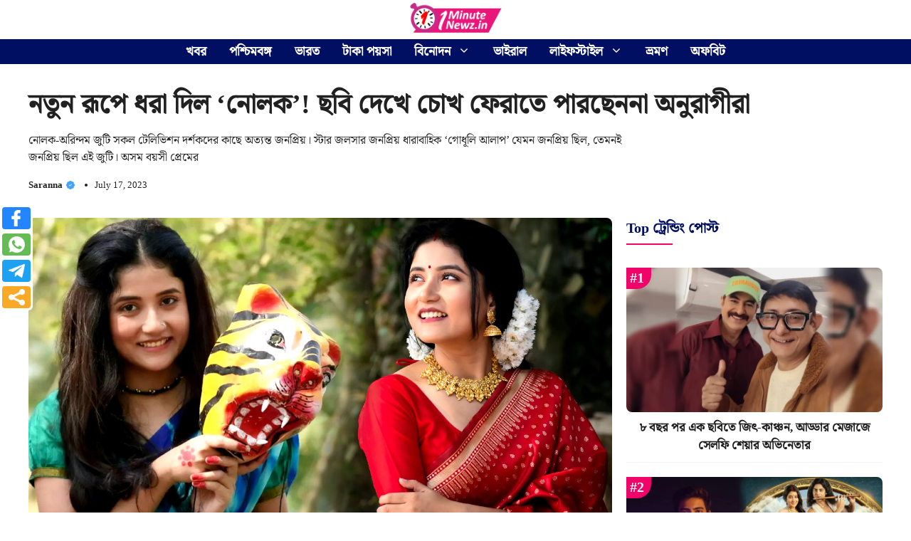

--- FILE ---
content_type: text/html; charset=UTF-8
request_url: https://1minutenewz.in/somu-sarkars-smart-look-viral-on-social-media/
body_size: 57503
content:
<!DOCTYPE html><html lang="en-US" prefix="og: https://ogp.me/ns#"><head><script data-no-optimize="1">var litespeed_docref=sessionStorage.getItem("litespeed_docref");litespeed_docref&&(Object.defineProperty(document,"referrer",{get:function(){return litespeed_docref}}),sessionStorage.removeItem("litespeed_docref"));</script> <meta charset="UTF-8"><meta name="viewport" content="width=device-width, initial-scale=1"><title>Somu Sarkar : নতুন রূপে ধরা দিল &#039;নোলক&#039;! ছবি দেখে চোখ ফেরাতে পারছেননা অনুরাগীরা</title><meta name="description" content="নতুন রূপে ধরা দিল &#039;নোলক&#039;! ছবি দেখে চোখ ফেরাতে পারছেননা অনুরাগীরা। Somu Sarkar&#039;s smart look viral on social media"/><meta name="robots" content="follow, index, max-snippet:-1, max-video-preview:-1, max-image-preview:large"/><link rel="canonical" href="https://1minutenewz.in/somu-sarkars-smart-look-viral-on-social-media/" /><meta property="og:locale" content="en_US" /><meta property="og:type" content="article" /><meta property="og:title" content="নতুন রূপে ধরা দিল &#039;নোলক&#039;! ছবি দেখে চোখ ফেরাতে পারছেননা অনুরাগীরা" /><meta property="og:description" content="নতুন রূপে ধরা দিল &#039;নোলক&#039;! ছবি দেখে চোখ ফেরাতে পারছেননা অনুরাগীরা। Somu Sarkar&#039;s smart look viral on social media" /><meta property="og:url" content="https://1minutenewz.in/somu-sarkars-smart-look-viral-on-social-media/" /><meta property="og:site_name" content="1Minute Newz" /><meta property="article:publisher" content="https://www.facebook.com/1minutenewz.in/" /><meta property="article:tag" content="bengali serial" /><meta property="article:tag" content="Somu Sarkar" /><meta property="article:tag" content="বাংলা সিরিয়াল" /><meta property="article:tag" content="সোমু সরকার" /><meta property="article:section" content="গসিপ" /><meta property="og:updated_time" content="2023-07-17T15:21:24+05:30" /><meta property="og:image" content="https://1minutenewz.in/wp-content/uploads/2023/07/Somu-Sarkars-smart-look-viral-social-media.jpg" /><meta property="og:image:secure_url" content="https://1minutenewz.in/wp-content/uploads/2023/07/Somu-Sarkars-smart-look-viral-social-media.jpg" /><meta property="og:image:width" content="1280" /><meta property="og:image:height" content="670" /><meta property="og:image:alt" content="somu sarkar&#039;s smart look viral social media" /><meta property="og:image:type" content="image/jpeg" /><meta property="article:published_time" content="2023-07-17T12:17:05+05:30" /><meta property="article:modified_time" content="2023-07-17T15:21:24+05:30" /><meta name="twitter:card" content="summary_large_image" /><meta name="twitter:title" content="নতুন রূপে ধরা দিল &#039;নোলক&#039;! ছবি দেখে চোখ ফেরাতে পারছেননা অনুরাগীরা" /><meta name="twitter:description" content="নতুন রূপে ধরা দিল &#039;নোলক&#039;! ছবি দেখে চোখ ফেরাতে পারছেননা অনুরাগীরা। Somu Sarkar&#039;s smart look viral on social media" /><meta name="twitter:site" content="@https://twitter.com/1minutenewz" /><meta name="twitter:creator" content="@https://twitter.com/1minutenewz" /><meta name="twitter:image" content="https://1minutenewz.in/wp-content/uploads/2023/07/Somu-Sarkars-smart-look-viral-social-media.jpg" /><meta name="twitter:label1" content="Written by" /><meta name="twitter:data1" content="Saranna" /><meta name="twitter:label2" content="Time to read" /><meta name="twitter:data2" content="3 minutes" /> <script type="application/ld+json" class="rank-math-schema-pro">{"@context":"https://schema.org","@graph":[{"@type":["NewsMediaOrganization","Organization"],"@id":"https://1minutenewz.in/#organization","name":"1Minutenewz.in","url":"https://1minutenewz.in","sameAs":["https://www.facebook.com/1minutenewz.in/","https://twitter.com/https://twitter.com/1minutenewz"],"logo":{"@type":"ImageObject","@id":"https://1minutenewz.in/#logo","url":"https://1minutenewz.in/wp-content/uploads/2022/02/1m-social-share-logo.png","contentUrl":"https://1minutenewz.in/wp-content/uploads/2022/02/1m-social-share-logo.png","caption":"1Minutenewz.in","inLanguage":"en-US","width":"1080","height":"1080"}},{"@type":"WebSite","@id":"https://1minutenewz.in/#website","url":"https://1minutenewz.in","name":"1Minutenewz.in","publisher":{"@id":"https://1minutenewz.in/#organization"},"inLanguage":"en-US"},{"@type":"ImageObject","@id":"https://1minutenewz.in/wp-content/uploads/2023/07/Somu-Sarkars-smart-look-viral-social-media.jpg","url":"https://1minutenewz.in/wp-content/uploads/2023/07/Somu-Sarkars-smart-look-viral-social-media.jpg","width":"1280","height":"670","caption":"somu sarkar's smart look viral social media","inLanguage":"en-US"},{"@type":"WebPage","@id":"https://1minutenewz.in/somu-sarkars-smart-look-viral-on-social-media/#webpage","url":"https://1minutenewz.in/somu-sarkars-smart-look-viral-on-social-media/","name":"Somu Sarkar : \u09a8\u09a4\u09c1\u09a8 \u09b0\u09c2\u09aa\u09c7 \u09a7\u09b0\u09be \u09a6\u09bf\u09b2 &#039;\u09a8\u09cb\u09b2\u0995&#039;! \u099b\u09ac\u09bf \u09a6\u09c7\u0996\u09c7 \u099a\u09cb\u0996 \u09ab\u09c7\u09b0\u09be\u09a4\u09c7 \u09aa\u09be\u09b0\u099b\u09c7\u09a8\u09a8\u09be \u0985\u09a8\u09c1\u09b0\u09be\u0997\u09c0\u09b0\u09be","datePublished":"2023-07-17T12:17:05+05:30","dateModified":"2023-07-17T15:21:24+05:30","isPartOf":{"@id":"https://1minutenewz.in/#website"},"primaryImageOfPage":{"@id":"https://1minutenewz.in/wp-content/uploads/2023/07/Somu-Sarkars-smart-look-viral-social-media.jpg"},"inLanguage":"en-US"},{"@type":"Person","@id":"https://1minutenewz.in/author/ayanyam2022/","name":"Saranna","url":"https://1minutenewz.in/author/ayanyam2022/","image":{"@type":"ImageObject","@id":"https://1minutenewz.in/wp-content/litespeed/avatar/90e454235ff161394080fc4274ef0da6.jpg?ver=1768827365","url":"https://1minutenewz.in/wp-content/litespeed/avatar/90e454235ff161394080fc4274ef0da6.jpg?ver=1768827365","caption":"Saranna","inLanguage":"en-US"},"worksFor":{"@id":"https://1minutenewz.in/#organization"}},{"@type":"NewsArticle","headline":"Somu Sarkar : \u09a8\u09a4\u09c1\u09a8 \u09b0\u09c2\u09aa\u09c7 \u09a7\u09b0\u09be \u09a6\u09bf\u09b2 &#039;\u09a8\u09cb\u09b2\u0995&#039;! \u099b\u09ac\u09bf \u09a6\u09c7\u0996\u09c7 \u099a\u09cb\u0996 \u09ab\u09c7\u09b0\u09be\u09a4\u09c7 \u09aa\u09be\u09b0\u099b\u09c7\u09a8\u09a8\u09be \u0985\u09a8\u09c1\u09b0\u09be\u0997\u09c0\u09b0\u09be","keywords":"Somu Sarkar,Bengali Serial,\u09b8\u09cb\u09ae\u09c1 \u09b8\u09b0\u0995\u09be\u09b0,\u09ac\u09be\u0982\u09b2\u09be \u09b8\u09bf\u09b0\u09bf\u09df\u09be\u09b2","datePublished":"2023-07-17T12:17:05+05:30","dateModified":"2023-07-17T15:21:24+05:30","articleSection":"\u0997\u09b8\u09bf\u09aa, \u09ac\u09bf\u09a8\u09cb\u09a6\u09a8, \u09b8\u09bf\u09b0\u09bf\u09df\u09be\u09b2","author":{"@id":"https://1minutenewz.in/author/ayanyam2022/","name":"Saranna"},"publisher":{"@id":"https://1minutenewz.in/#organization"},"description":"\u09a8\u09a4\u09c1\u09a8 \u09b0\u09c2\u09aa\u09c7 \u09a7\u09b0\u09be \u09a6\u09bf\u09b2 &#039;\u09a8\u09cb\u09b2\u0995&#039;! \u099b\u09ac\u09bf \u09a6\u09c7\u0996\u09c7 \u099a\u09cb\u0996 \u09ab\u09c7\u09b0\u09be\u09a4\u09c7 \u09aa\u09be\u09b0\u099b\u09c7\u09a8\u09a8\u09be \u0985\u09a8\u09c1\u09b0\u09be\u0997\u09c0\u09b0\u09be\u0964 Somu Sarkar&#039;s smart look viral on social media","name":"Somu Sarkar : \u09a8\u09a4\u09c1\u09a8 \u09b0\u09c2\u09aa\u09c7 \u09a7\u09b0\u09be \u09a6\u09bf\u09b2 &#039;\u09a8\u09cb\u09b2\u0995&#039;! \u099b\u09ac\u09bf \u09a6\u09c7\u0996\u09c7 \u099a\u09cb\u0996 \u09ab\u09c7\u09b0\u09be\u09a4\u09c7 \u09aa\u09be\u09b0\u099b\u09c7\u09a8\u09a8\u09be \u0985\u09a8\u09c1\u09b0\u09be\u0997\u09c0\u09b0\u09be","@id":"https://1minutenewz.in/somu-sarkars-smart-look-viral-on-social-media/#richSnippet","isPartOf":{"@id":"https://1minutenewz.in/somu-sarkars-smart-look-viral-on-social-media/#webpage"},"image":{"@id":"https://1minutenewz.in/wp-content/uploads/2023/07/Somu-Sarkars-smart-look-viral-social-media.jpg"},"inLanguage":"en-US","mainEntityOfPage":{"@id":"https://1minutenewz.in/somu-sarkars-smart-look-viral-on-social-media/#webpage"}}]}</script> <link rel='dns-prefetch' href='//www.googletagmanager.com' /><link rel="alternate" type="application/rss+xml" title="1Minute Newz &raquo; Feed" href="https://1minutenewz.in/feed/" /><link rel="alternate" type="application/rss+xml" title="1Minute Newz &raquo; Comments Feed" href="https://1minutenewz.in/comments/feed/" /><link rel="alternate" type="application/rss+xml" title="1Minute Newz &raquo; নতুন রূপে ধরা দিল &#8216;নোলক&#8217;! ছবি দেখে চোখ ফেরাতে পারছেননা অনুরাগীরা Comments Feed" href="https://1minutenewz.in/somu-sarkars-smart-look-viral-on-social-media/feed/" /><link rel="alternate" title="oEmbed (JSON)" type="application/json+oembed" href="https://1minutenewz.in/wp-json/oembed/1.0/embed?url=https%3A%2F%2F1minutenewz.in%2Fsomu-sarkars-smart-look-viral-on-social-media%2F" /><link rel="alternate" title="oEmbed (XML)" type="text/xml+oembed" href="https://1minutenewz.in/wp-json/oembed/1.0/embed?url=https%3A%2F%2F1minutenewz.in%2Fsomu-sarkars-smart-look-viral-on-social-media%2F&#038;format=xml" /><link rel="alternate" type="application/rss+xml" title="1Minute Newz &raquo; Stories Feed" href="https://1minutenewz.in/web-stories/feed/"><style id='wp-img-auto-sizes-contain-inline-css'>img:is([sizes=auto i],[sizes^="auto," i]){contain-intrinsic-size:3000px 1500px}
/*# sourceURL=wp-img-auto-sizes-contain-inline-css */</style><link data-optimized="2" rel="stylesheet" href="https://1minutenewz.in/wp-content/litespeed/css/cac243c2d81e27e5d05a9df8b749ffb9.css?ver=ae83d" /><style id='wp-block-image-inline-css'>.wp-block-image>a,.wp-block-image>figure>a{display:inline-block}.wp-block-image img{box-sizing:border-box;height:auto;max-width:100%;vertical-align:bottom}@media not (prefers-reduced-motion){.wp-block-image img.hide{visibility:hidden}.wp-block-image img.show{animation:show-content-image .4s}}.wp-block-image[style*=border-radius] img,.wp-block-image[style*=border-radius]>a{border-radius:inherit}.wp-block-image.has-custom-border img{box-sizing:border-box}.wp-block-image.aligncenter{text-align:center}.wp-block-image.alignfull>a,.wp-block-image.alignwide>a{width:100%}.wp-block-image.alignfull img,.wp-block-image.alignwide img{height:auto;width:100%}.wp-block-image .aligncenter,.wp-block-image .alignleft,.wp-block-image .alignright,.wp-block-image.aligncenter,.wp-block-image.alignleft,.wp-block-image.alignright{display:table}.wp-block-image .aligncenter>figcaption,.wp-block-image .alignleft>figcaption,.wp-block-image .alignright>figcaption,.wp-block-image.aligncenter>figcaption,.wp-block-image.alignleft>figcaption,.wp-block-image.alignright>figcaption{caption-side:bottom;display:table-caption}.wp-block-image .alignleft{float:left;margin:.5em 1em .5em 0}.wp-block-image .alignright{float:right;margin:.5em 0 .5em 1em}.wp-block-image .aligncenter{margin-left:auto;margin-right:auto}.wp-block-image :where(figcaption){margin-bottom:1em;margin-top:.5em}.wp-block-image.is-style-circle-mask img{border-radius:9999px}@supports ((-webkit-mask-image:none) or (mask-image:none)) or (-webkit-mask-image:none){.wp-block-image.is-style-circle-mask img{border-radius:0;-webkit-mask-image:url('data:image/svg+xml;utf8,<svg viewBox="0 0 100 100" xmlns="http://www.w3.org/2000/svg"><circle cx="50" cy="50" r="50"/></svg>');mask-image:url('data:image/svg+xml;utf8,<svg viewBox="0 0 100 100" xmlns="http://www.w3.org/2000/svg"><circle cx="50" cy="50" r="50"/></svg>');mask-mode:alpha;-webkit-mask-position:center;mask-position:center;-webkit-mask-repeat:no-repeat;mask-repeat:no-repeat;-webkit-mask-size:contain;mask-size:contain}}:root :where(.wp-block-image.is-style-rounded img,.wp-block-image .is-style-rounded img){border-radius:9999px}.wp-block-image figure{margin:0}.wp-lightbox-container{display:flex;flex-direction:column;position:relative}.wp-lightbox-container img{cursor:zoom-in}.wp-lightbox-container img:hover+button{opacity:1}.wp-lightbox-container button{align-items:center;backdrop-filter:blur(16px) saturate(180%);background-color:#5a5a5a40;border:none;border-radius:4px;cursor:zoom-in;display:flex;height:20px;justify-content:center;opacity:0;padding:0;position:absolute;right:16px;text-align:center;top:16px;width:20px;z-index:100}@media not (prefers-reduced-motion){.wp-lightbox-container button{transition:opacity .2s ease}}.wp-lightbox-container button:focus-visible{outline:3px auto #5a5a5a40;outline:3px auto -webkit-focus-ring-color;outline-offset:3px}.wp-lightbox-container button:hover{cursor:pointer;opacity:1}.wp-lightbox-container button:focus{opacity:1}.wp-lightbox-container button:focus,.wp-lightbox-container button:hover,.wp-lightbox-container button:not(:hover):not(:active):not(.has-background){background-color:#5a5a5a40;border:none}.wp-lightbox-overlay{box-sizing:border-box;cursor:zoom-out;height:100vh;left:0;overflow:hidden;position:fixed;top:0;visibility:hidden;width:100%;z-index:100000}.wp-lightbox-overlay .close-button{align-items:center;cursor:pointer;display:flex;justify-content:center;min-height:40px;min-width:40px;padding:0;position:absolute;right:calc(env(safe-area-inset-right) + 16px);top:calc(env(safe-area-inset-top) + 16px);z-index:5000000}.wp-lightbox-overlay .close-button:focus,.wp-lightbox-overlay .close-button:hover,.wp-lightbox-overlay .close-button:not(:hover):not(:active):not(.has-background){background:none;border:none}.wp-lightbox-overlay .lightbox-image-container{height:var(--wp--lightbox-container-height);left:50%;overflow:hidden;position:absolute;top:50%;transform:translate(-50%,-50%);transform-origin:top left;width:var(--wp--lightbox-container-width);z-index:9999999999}.wp-lightbox-overlay .wp-block-image{align-items:center;box-sizing:border-box;display:flex;height:100%;justify-content:center;margin:0;position:relative;transform-origin:0 0;width:100%;z-index:3000000}.wp-lightbox-overlay .wp-block-image img{height:var(--wp--lightbox-image-height);min-height:var(--wp--lightbox-image-height);min-width:var(--wp--lightbox-image-width);width:var(--wp--lightbox-image-width)}.wp-lightbox-overlay .wp-block-image figcaption{display:none}.wp-lightbox-overlay button{background:none;border:none}.wp-lightbox-overlay .scrim{background-color:#fff;height:100%;opacity:.9;position:absolute;width:100%;z-index:2000000}.wp-lightbox-overlay.active{visibility:visible}@media not (prefers-reduced-motion){.wp-lightbox-overlay.active{animation:turn-on-visibility .25s both}.wp-lightbox-overlay.active img{animation:turn-on-visibility .35s both}.wp-lightbox-overlay.show-closing-animation:not(.active){animation:turn-off-visibility .35s both}.wp-lightbox-overlay.show-closing-animation:not(.active) img{animation:turn-off-visibility .25s both}.wp-lightbox-overlay.zoom.active{animation:none;opacity:1;visibility:visible}.wp-lightbox-overlay.zoom.active .lightbox-image-container{animation:lightbox-zoom-in .4s}.wp-lightbox-overlay.zoom.active .lightbox-image-container img{animation:none}.wp-lightbox-overlay.zoom.active .scrim{animation:turn-on-visibility .4s forwards}.wp-lightbox-overlay.zoom.show-closing-animation:not(.active){animation:none}.wp-lightbox-overlay.zoom.show-closing-animation:not(.active) .lightbox-image-container{animation:lightbox-zoom-out .4s}.wp-lightbox-overlay.zoom.show-closing-animation:not(.active) .lightbox-image-container img{animation:none}.wp-lightbox-overlay.zoom.show-closing-animation:not(.active) .scrim{animation:turn-off-visibility .4s forwards}}@keyframes show-content-image{0%{visibility:hidden}99%{visibility:hidden}to{visibility:visible}}@keyframes turn-on-visibility{0%{opacity:0}to{opacity:1}}@keyframes turn-off-visibility{0%{opacity:1;visibility:visible}99%{opacity:0;visibility:visible}to{opacity:0;visibility:hidden}}@keyframes lightbox-zoom-in{0%{transform:translate(calc((-100vw + var(--wp--lightbox-scrollbar-width))/2 + var(--wp--lightbox-initial-left-position)),calc(-50vh + var(--wp--lightbox-initial-top-position))) scale(var(--wp--lightbox-scale))}to{transform:translate(-50%,-50%) scale(1)}}@keyframes lightbox-zoom-out{0%{transform:translate(-50%,-50%) scale(1);visibility:visible}99%{visibility:visible}to{transform:translate(calc((-100vw + var(--wp--lightbox-scrollbar-width))/2 + var(--wp--lightbox-initial-left-position)),calc(-50vh + var(--wp--lightbox-initial-top-position))) scale(var(--wp--lightbox-scale));visibility:hidden}}
/*# sourceURL=https://1minutenewz.in/wp-includes/blocks/image/style.min.css */</style><style id='global-styles-inline-css'>:root{--wp--preset--aspect-ratio--square: 1;--wp--preset--aspect-ratio--4-3: 4/3;--wp--preset--aspect-ratio--3-4: 3/4;--wp--preset--aspect-ratio--3-2: 3/2;--wp--preset--aspect-ratio--2-3: 2/3;--wp--preset--aspect-ratio--16-9: 16/9;--wp--preset--aspect-ratio--9-16: 9/16;--wp--preset--color--black: #000000;--wp--preset--color--cyan-bluish-gray: #abb8c3;--wp--preset--color--white: #ffffff;--wp--preset--color--pale-pink: #f78da7;--wp--preset--color--vivid-red: #cf2e2e;--wp--preset--color--luminous-vivid-orange: #ff6900;--wp--preset--color--luminous-vivid-amber: #fcb900;--wp--preset--color--light-green-cyan: #7bdcb5;--wp--preset--color--vivid-green-cyan: #00d084;--wp--preset--color--pale-cyan-blue: #8ed1fc;--wp--preset--color--vivid-cyan-blue: #0693e3;--wp--preset--color--vivid-purple: #9b51e0;--wp--preset--color--contrast: var(--contrast);--wp--preset--color--contrast-2: var(--contrast-2);--wp--preset--color--contrast-3: var(--contrast-3);--wp--preset--color--base: var(--base);--wp--preset--color--base-2: var(--base-2);--wp--preset--color--base-3: var(--base-3);--wp--preset--color--accent: var(--accent);--wp--preset--color--accent-2: var(--accent-2);--wp--preset--color--accent-hover: var(--accent-hover);--wp--preset--color--highlight: var(--highlight);--wp--preset--color--my-blue: var(--my-blue);--wp--preset--color--tolly-color: var(--tolly-color);--wp--preset--gradient--vivid-cyan-blue-to-vivid-purple: linear-gradient(135deg,rgb(6,147,227) 0%,rgb(155,81,224) 100%);--wp--preset--gradient--light-green-cyan-to-vivid-green-cyan: linear-gradient(135deg,rgb(122,220,180) 0%,rgb(0,208,130) 100%);--wp--preset--gradient--luminous-vivid-amber-to-luminous-vivid-orange: linear-gradient(135deg,rgb(252,185,0) 0%,rgb(255,105,0) 100%);--wp--preset--gradient--luminous-vivid-orange-to-vivid-red: linear-gradient(135deg,rgb(255,105,0) 0%,rgb(207,46,46) 100%);--wp--preset--gradient--very-light-gray-to-cyan-bluish-gray: linear-gradient(135deg,rgb(238,238,238) 0%,rgb(169,184,195) 100%);--wp--preset--gradient--cool-to-warm-spectrum: linear-gradient(135deg,rgb(74,234,220) 0%,rgb(151,120,209) 20%,rgb(207,42,186) 40%,rgb(238,44,130) 60%,rgb(251,105,98) 80%,rgb(254,248,76) 100%);--wp--preset--gradient--blush-light-purple: linear-gradient(135deg,rgb(255,206,236) 0%,rgb(152,150,240) 100%);--wp--preset--gradient--blush-bordeaux: linear-gradient(135deg,rgb(254,205,165) 0%,rgb(254,45,45) 50%,rgb(107,0,62) 100%);--wp--preset--gradient--luminous-dusk: linear-gradient(135deg,rgb(255,203,112) 0%,rgb(199,81,192) 50%,rgb(65,88,208) 100%);--wp--preset--gradient--pale-ocean: linear-gradient(135deg,rgb(255,245,203) 0%,rgb(182,227,212) 50%,rgb(51,167,181) 100%);--wp--preset--gradient--electric-grass: linear-gradient(135deg,rgb(202,248,128) 0%,rgb(113,206,126) 100%);--wp--preset--gradient--midnight: linear-gradient(135deg,rgb(2,3,129) 0%,rgb(40,116,252) 100%);--wp--preset--font-size--small: 13px;--wp--preset--font-size--medium: 20px;--wp--preset--font-size--large: 36px;--wp--preset--font-size--x-large: 42px;--wp--preset--spacing--20: 0.44rem;--wp--preset--spacing--30: 0.67rem;--wp--preset--spacing--40: 1rem;--wp--preset--spacing--50: 1.5rem;--wp--preset--spacing--60: 2.25rem;--wp--preset--spacing--70: 3.38rem;--wp--preset--spacing--80: 5.06rem;--wp--preset--shadow--natural: 6px 6px 9px rgba(0, 0, 0, 0.2);--wp--preset--shadow--deep: 12px 12px 50px rgba(0, 0, 0, 0.4);--wp--preset--shadow--sharp: 6px 6px 0px rgba(0, 0, 0, 0.2);--wp--preset--shadow--outlined: 6px 6px 0px -3px rgb(255, 255, 255), 6px 6px rgb(0, 0, 0);--wp--preset--shadow--crisp: 6px 6px 0px rgb(0, 0, 0);}:where(.is-layout-flex){gap: 0.5em;}:where(.is-layout-grid){gap: 0.5em;}body .is-layout-flex{display: flex;}.is-layout-flex{flex-wrap: wrap;align-items: center;}.is-layout-flex > :is(*, div){margin: 0;}body .is-layout-grid{display: grid;}.is-layout-grid > :is(*, div){margin: 0;}:where(.wp-block-columns.is-layout-flex){gap: 2em;}:where(.wp-block-columns.is-layout-grid){gap: 2em;}:where(.wp-block-post-template.is-layout-flex){gap: 1.25em;}:where(.wp-block-post-template.is-layout-grid){gap: 1.25em;}.has-black-color{color: var(--wp--preset--color--black) !important;}.has-cyan-bluish-gray-color{color: var(--wp--preset--color--cyan-bluish-gray) !important;}.has-white-color{color: var(--wp--preset--color--white) !important;}.has-pale-pink-color{color: var(--wp--preset--color--pale-pink) !important;}.has-vivid-red-color{color: var(--wp--preset--color--vivid-red) !important;}.has-luminous-vivid-orange-color{color: var(--wp--preset--color--luminous-vivid-orange) !important;}.has-luminous-vivid-amber-color{color: var(--wp--preset--color--luminous-vivid-amber) !important;}.has-light-green-cyan-color{color: var(--wp--preset--color--light-green-cyan) !important;}.has-vivid-green-cyan-color{color: var(--wp--preset--color--vivid-green-cyan) !important;}.has-pale-cyan-blue-color{color: var(--wp--preset--color--pale-cyan-blue) !important;}.has-vivid-cyan-blue-color{color: var(--wp--preset--color--vivid-cyan-blue) !important;}.has-vivid-purple-color{color: var(--wp--preset--color--vivid-purple) !important;}.has-black-background-color{background-color: var(--wp--preset--color--black) !important;}.has-cyan-bluish-gray-background-color{background-color: var(--wp--preset--color--cyan-bluish-gray) !important;}.has-white-background-color{background-color: var(--wp--preset--color--white) !important;}.has-pale-pink-background-color{background-color: var(--wp--preset--color--pale-pink) !important;}.has-vivid-red-background-color{background-color: var(--wp--preset--color--vivid-red) !important;}.has-luminous-vivid-orange-background-color{background-color: var(--wp--preset--color--luminous-vivid-orange) !important;}.has-luminous-vivid-amber-background-color{background-color: var(--wp--preset--color--luminous-vivid-amber) !important;}.has-light-green-cyan-background-color{background-color: var(--wp--preset--color--light-green-cyan) !important;}.has-vivid-green-cyan-background-color{background-color: var(--wp--preset--color--vivid-green-cyan) !important;}.has-pale-cyan-blue-background-color{background-color: var(--wp--preset--color--pale-cyan-blue) !important;}.has-vivid-cyan-blue-background-color{background-color: var(--wp--preset--color--vivid-cyan-blue) !important;}.has-vivid-purple-background-color{background-color: var(--wp--preset--color--vivid-purple) !important;}.has-black-border-color{border-color: var(--wp--preset--color--black) !important;}.has-cyan-bluish-gray-border-color{border-color: var(--wp--preset--color--cyan-bluish-gray) !important;}.has-white-border-color{border-color: var(--wp--preset--color--white) !important;}.has-pale-pink-border-color{border-color: var(--wp--preset--color--pale-pink) !important;}.has-vivid-red-border-color{border-color: var(--wp--preset--color--vivid-red) !important;}.has-luminous-vivid-orange-border-color{border-color: var(--wp--preset--color--luminous-vivid-orange) !important;}.has-luminous-vivid-amber-border-color{border-color: var(--wp--preset--color--luminous-vivid-amber) !important;}.has-light-green-cyan-border-color{border-color: var(--wp--preset--color--light-green-cyan) !important;}.has-vivid-green-cyan-border-color{border-color: var(--wp--preset--color--vivid-green-cyan) !important;}.has-pale-cyan-blue-border-color{border-color: var(--wp--preset--color--pale-cyan-blue) !important;}.has-vivid-cyan-blue-border-color{border-color: var(--wp--preset--color--vivid-cyan-blue) !important;}.has-vivid-purple-border-color{border-color: var(--wp--preset--color--vivid-purple) !important;}.has-vivid-cyan-blue-to-vivid-purple-gradient-background{background: var(--wp--preset--gradient--vivid-cyan-blue-to-vivid-purple) !important;}.has-light-green-cyan-to-vivid-green-cyan-gradient-background{background: var(--wp--preset--gradient--light-green-cyan-to-vivid-green-cyan) !important;}.has-luminous-vivid-amber-to-luminous-vivid-orange-gradient-background{background: var(--wp--preset--gradient--luminous-vivid-amber-to-luminous-vivid-orange) !important;}.has-luminous-vivid-orange-to-vivid-red-gradient-background{background: var(--wp--preset--gradient--luminous-vivid-orange-to-vivid-red) !important;}.has-very-light-gray-to-cyan-bluish-gray-gradient-background{background: var(--wp--preset--gradient--very-light-gray-to-cyan-bluish-gray) !important;}.has-cool-to-warm-spectrum-gradient-background{background: var(--wp--preset--gradient--cool-to-warm-spectrum) !important;}.has-blush-light-purple-gradient-background{background: var(--wp--preset--gradient--blush-light-purple) !important;}.has-blush-bordeaux-gradient-background{background: var(--wp--preset--gradient--blush-bordeaux) !important;}.has-luminous-dusk-gradient-background{background: var(--wp--preset--gradient--luminous-dusk) !important;}.has-pale-ocean-gradient-background{background: var(--wp--preset--gradient--pale-ocean) !important;}.has-electric-grass-gradient-background{background: var(--wp--preset--gradient--electric-grass) !important;}.has-midnight-gradient-background{background: var(--wp--preset--gradient--midnight) !important;}.has-small-font-size{font-size: var(--wp--preset--font-size--small) !important;}.has-medium-font-size{font-size: var(--wp--preset--font-size--medium) !important;}.has-large-font-size{font-size: var(--wp--preset--font-size--large) !important;}.has-x-large-font-size{font-size: var(--wp--preset--font-size--x-large) !important;}
/*# sourceURL=global-styles-inline-css */</style><style id='classic-theme-styles-inline-css'>/*! This file is auto-generated */
.wp-block-button__link{color:#fff;background-color:#32373c;border-radius:9999px;box-shadow:none;text-decoration:none;padding:calc(.667em + 2px) calc(1.333em + 2px);font-size:1.125em}.wp-block-file__button{background:#32373c;color:#fff;text-decoration:none}
/*# sourceURL=/wp-includes/css/classic-themes.min.css */</style><style id='generate-style-inline-css'>.no-featured-image-padding .featured-image {margin-left:-10px;margin-right:-10px;}.post-image-above-header .no-featured-image-padding .inside-article .featured-image {margin-top:-0px;}@media (max-width:768px){.no-featured-image-padding .featured-image {margin-left:-0px;margin-right:-0px;}.post-image-above-header .no-featured-image-padding .inside-article .featured-image {margin-top:-0px;}}
body{background-color:var(--base-3);color:var(--contrast);}a{color:#1b78e2;}a:hover, a:focus, a:active{color:var(--accent-hover);}.wp-block-group__inner-container{max-width:1200px;margin-left:auto;margin-right:auto;}.site-header .header-image{width:130px;}:root{--contrast:#212121;--contrast-2:#000f62;--contrast-3:#878787;--base:#fafafa;--base-2:#f7f8f9;--base-3:#ffffff;--accent:#f0046a;--accent-2:#ff2b64;--accent-hover:#35343a;--highlight:#b7e5ff;--my-blue:#010180;--tolly-color:#FF5757;}:root .has-contrast-color{color:var(--contrast);}:root .has-contrast-background-color{background-color:var(--contrast);}:root .has-contrast-2-color{color:var(--contrast-2);}:root .has-contrast-2-background-color{background-color:var(--contrast-2);}:root .has-contrast-3-color{color:var(--contrast-3);}:root .has-contrast-3-background-color{background-color:var(--contrast-3);}:root .has-base-color{color:var(--base);}:root .has-base-background-color{background-color:var(--base);}:root .has-base-2-color{color:var(--base-2);}:root .has-base-2-background-color{background-color:var(--base-2);}:root .has-base-3-color{color:var(--base-3);}:root .has-base-3-background-color{background-color:var(--base-3);}:root .has-accent-color{color:var(--accent);}:root .has-accent-background-color{background-color:var(--accent);}:root .has-accent-2-color{color:var(--accent-2);}:root .has-accent-2-background-color{background-color:var(--accent-2);}:root .has-accent-hover-color{color:var(--accent-hover);}:root .has-accent-hover-background-color{background-color:var(--accent-hover);}:root .has-highlight-color{color:var(--highlight);}:root .has-highlight-background-color{background-color:var(--highlight);}:root .has-my-blue-color{color:var(--my-blue);}:root .has-my-blue-background-color{background-color:var(--my-blue);}:root .has-tolly-color-color{color:var(--tolly-color);}:root .has-tolly-color-background-color{background-color:var(--tolly-color);}body, button, input, select, textarea{font-family:Noto Serif Bengali;font-weight:500;font-size:19px;}h1{font-weight:bold;font-size:35px;}@media (max-width:768px){h1{font-size:30px;}}.main-navigation a, .main-navigation .menu-toggle, .main-navigation .menu-bar-items{font-family:Noto Serif Bengali;font-weight:bold;font-size:18px;}@media (max-width:768px){.main-navigation a, .main-navigation .menu-toggle, .main-navigation .menu-bar-items{font-size:18px;}}h1.entry-title{font-size:32px;}@media (max-width:768px){h1.entry-title{font-size:28px;}}h2.entry-title{font-weight:bold;font-size:20px;}@media (max-width:768px){h2.entry-title{font-size:22px;}}.top-bar{background-color:#636363;color:#ffffff;}.top-bar a{color:#ffffff;}.top-bar a:hover{color:#303030;}.site-header{background-color:var(--base-3);color:#3a3a3a;}.site-header a{color:#3a3a3a;}.main-title a,.main-title a:hover{color:var(--contrast);}.site-description{color:#757575;}.main-navigation,.main-navigation ul ul{background-color:var(--contrast-2);}.main-navigation .main-nav ul li a, .main-navigation .menu-toggle, .main-navigation .menu-bar-items{color:var(--base-3);}.main-navigation .main-nav ul li:not([class*="current-menu-"]):hover > a, .main-navigation .main-nav ul li:not([class*="current-menu-"]):focus > a, .main-navigation .main-nav ul li.sfHover:not([class*="current-menu-"]) > a, .main-navigation .menu-bar-item:hover > a, .main-navigation .menu-bar-item.sfHover > a{color:#ffa1ca;background-color:rgba(0,0,0,0);}button.menu-toggle:hover,button.menu-toggle:focus{color:var(--base-3);}.navigation-search input[type="search"],.navigation-search input[type="search"]:active, .navigation-search input[type="search"]:focus, .main-navigation .main-nav ul li.search-item.active > a, .main-navigation .menu-bar-items .search-item.active > a{color:#ffa1ca;background-color:rgba(0,0,0,0);}.separate-containers .inside-article, .separate-containers .comments-area, .separate-containers .page-header, .one-container .container, .separate-containers .paging-navigation, .inside-page-header{background-color:var(--base-3);}.inside-article a,.paging-navigation a,.comments-area a,.page-header a{color:var(--accent-2);}.inside-article a:hover,.paging-navigation a:hover,.comments-area a:hover,.page-header a:hover{color:var(--accent-hover);}.entry-title a{color:var(--contrast-2);}.entry-title a:hover{color:var(--accent-hover);}.entry-meta{color:var(--contrast-3);}.entry-meta a{color:var(--contrast-2);}.entry-meta a:hover{color:var(--accent-hover);}h1{color:var(--contrast-2);}h2{color:var(--contrast-2);}h3{color:var(--contrast-2);}.sidebar .widget{background-color:#ffffff;}.sidebar .widget a{color:var(--accent-2);}.sidebar .widget a:hover{color:var(--accent-hover);}.sidebar .widget .widget-title{color:#000000;}.footer-widgets{color:var(--base-3);background-color:var(--contrast-2);}.footer-widgets a{color:var(--base-3);}.footer-widgets a:hover{color:#ff7599;}.footer-widgets .widget-title{color:var(--base-2);}.site-info{color:var(--base-3);background-color:#000000;}.site-info a{color:#ff6161;}.site-info a:hover{color:var(--accent-hover);}.footer-bar .widget_nav_menu .current-menu-item a{color:var(--accent-hover);}input[type="text"],input[type="email"],input[type="url"],input[type="password"],input[type="search"],input[type="tel"],input[type="number"],textarea,select{color:var(--contrast);background-color:#fafafa;border-color:rgba(33,33,33,0.06);}input[type="text"]:focus,input[type="email"]:focus,input[type="url"]:focus,input[type="password"]:focus,input[type="search"]:focus,input[type="tel"]:focus,input[type="number"]:focus,textarea:focus,select:focus{color:var(--contrast-3);background-color:#ffffff;border-color:var(--contrast-3);}button,html input[type="button"],input[type="reset"],input[type="submit"],a.button,a.wp-block-button__link:not(.has-background){color:#ffffff;background-color:var(--accent);}button:hover,html input[type="button"]:hover,input[type="reset"]:hover,input[type="submit"]:hover,a.button:hover,button:focus,html input[type="button"]:focus,input[type="reset"]:focus,input[type="submit"]:focus,a.button:focus,a.wp-block-button__link:not(.has-background):active,a.wp-block-button__link:not(.has-background):focus,a.wp-block-button__link:not(.has-background):hover{color:#ffffff;background-color:var(--accent-hover);}a.generate-back-to-top{background-color:rgba( 0,0,0,0.4 );color:#ffffff;}a.generate-back-to-top:hover,a.generate-back-to-top:focus{background-color:rgba( 0,0,0,0.6 );color:#ffffff;}:root{--gp-search-modal-bg-color:var(--base-3);--gp-search-modal-text-color:var(--contrast);--gp-search-modal-overlay-bg-color:rgba(0,0,0,0.2);}@media (max-width: 900px){.main-navigation .menu-bar-item:hover > a, .main-navigation .menu-bar-item.sfHover > a{background:none;color:var(--base-3);}}.inside-top-bar{padding:10px;}.inside-top-bar.grid-container{max-width:1220px;}.inside-header{padding:25px 0px 30px 0px;}.inside-header.grid-container{max-width:1200px;}.separate-containers .inside-article, .separate-containers .comments-area, .separate-containers .page-header, .separate-containers .paging-navigation, .one-container .site-content, .inside-page-header{padding:0px 10px 0px 10px;}.site-main .wp-block-group__inner-container{padding:0px 10px 0px 10px;}.separate-containers .paging-navigation{padding-top:20px;padding-bottom:20px;}.entry-content .alignwide, body:not(.no-sidebar) .entry-content .alignfull{margin-left:-10px;width:calc(100% + 20px);max-width:calc(100% + 20px);}.one-container.right-sidebar .site-main,.one-container.both-right .site-main{margin-right:10px;}.one-container.left-sidebar .site-main,.one-container.both-left .site-main{margin-left:10px;}.one-container.both-sidebars .site-main{margin:0px 10px 0px 10px;}.one-container.archive .post:not(:last-child):not(.is-loop-template-item), .one-container.blog .post:not(:last-child):not(.is-loop-template-item){padding-bottom:0px;}.main-navigation .main-nav ul li a,.menu-toggle,.main-navigation .menu-bar-item > a{padding-left:16px;padding-right:16px;line-height:35px;}.main-navigation .main-nav ul ul li a{padding:10px 16px 10px 16px;}.navigation-search input[type="search"]{height:35px;}.rtl .menu-item-has-children .dropdown-menu-toggle{padding-left:16px;}.menu-item-has-children .dropdown-menu-toggle{padding-right:16px;}.rtl .main-navigation .main-nav ul li.menu-item-has-children > a{padding-right:16px;}.widget-area .widget{padding:10px 20px 10px 20px;}.footer-widgets-container{padding:15px 40px 10px 40px;}.footer-widgets-container.grid-container{max-width:1280px;}.inside-site-info{padding:15px 15px 20px 15px;}.inside-site-info.grid-container{max-width:1230px;}@media (max-width:768px){.separate-containers .inside-article, .separate-containers .comments-area, .separate-containers .page-header, .separate-containers .paging-navigation, .one-container .site-content, .inside-page-header{padding:0px;}.site-main .wp-block-group__inner-container{padding:0px;}.inside-header{padding-top:5px;padding-bottom:50px;padding-left:0px;}.footer-widgets-container{padding-right:20px;padding-left:20px;}.inside-site-info{padding-right:10px;padding-left:10px;}.entry-content .alignwide, body:not(.no-sidebar) .entry-content .alignfull{margin-left:-0px;width:calc(100% + 0px);max-width:calc(100% + 0px);}.one-container .site-main .paging-navigation{margin-bottom:20px;}}/* End cached CSS */.is-right-sidebar{width:30%;}.is-left-sidebar{width:25%;}.site-content .content-area{width:70%;}@media (max-width: 900px){.main-navigation .menu-toggle,.sidebar-nav-mobile:not(#sticky-placeholder){display:block;}.main-navigation ul,.gen-sidebar-nav,.main-navigation:not(.slideout-navigation):not(.toggled) .main-nav > ul,.has-inline-mobile-toggle #site-navigation .inside-navigation > *:not(.navigation-search):not(.main-nav){display:none;}.nav-align-right .inside-navigation,.nav-align-center .inside-navigation{justify-content:space-between;}}
.dynamic-author-image-rounded{border-radius:100%;}.dynamic-featured-image, .dynamic-author-image{vertical-align:middle;}.one-container.blog .dynamic-content-template:not(:last-child), .one-container.archive .dynamic-content-template:not(:last-child){padding-bottom:0px;}.dynamic-entry-excerpt > p:last-child{margin-bottom:0px;}
.main-navigation .main-nav ul li a,.menu-toggle,.main-navigation .menu-bar-item > a{transition: line-height 300ms ease}.main-navigation.toggled .main-nav > ul{background-color: var(--contrast-2)}.sticky-enabled .gen-sidebar-nav.is_stuck .main-navigation {margin-bottom: 0px;}.sticky-enabled .gen-sidebar-nav.is_stuck {z-index: 500;}.sticky-enabled .main-navigation.is_stuck {box-shadow: 0 2px 2px -2px rgba(0, 0, 0, .2);}.navigation-stick:not(.gen-sidebar-nav) {left: 0;right: 0;width: 100% !important;}.nav-float-right .navigation-stick {width: 100% !important;left: 0;}.nav-float-right .navigation-stick .navigation-branding {margin-right: auto;}.main-navigation.has-sticky-branding:not(.grid-container) .inside-navigation:not(.grid-container) .navigation-branding{margin-left: 10px;}
/*# sourceURL=generate-style-inline-css */</style><style id='generateblocks-inline-css'>.gb-container.gb-tabs__item:not(.gb-tabs__item-open){display:none;}.gb-container-c13ca7a2{border-bottom:4px solid var(--contrast-3);background-color:#1647630f;}.gb-container-c13ca7a2 > .gb-inside-container{padding-top:30px;padding-bottom:30px;max-width:1200px;margin-left:auto;margin-right:auto;}.gb-container-c13ca7a2 a{color:var(--my-blue);}.gb-container-c13ca7a2 a:hover{color:var(--accent-2);}.gb-grid-wrapper > .gb-grid-column-c13ca7a2 > .gb-container{display:flex;flex-direction:column;height:100%;}.gb-container-32926613{margin-right:30px;}.gb-container-32926613 > .gb-inside-container{padding:0;}.gb-grid-wrapper > .gb-grid-column-32926613{width:40%;}.gb-grid-wrapper > .gb-grid-column-32926613 > .gb-container{justify-content:center;display:flex;flex-direction:column;height:100%;}.gb-container-919faf05 > .gb-inside-container{max-width:1200px;margin-left:auto;margin-right:auto;}.gb-grid-wrapper > .gb-grid-column-919faf05 > .gb-container{display:flex;flex-direction:column;height:100%;}.gb-container-1b4fce8d{font-weight:bold;}.gb-container-1b4fce8d a{color:var(--contrast-2);}.gb-grid-wrapper > .gb-grid-column-1b4fce8d{width:30%;}.gb-container-300fbc33{display:flex;column-gap:20px;font-size:17px;}.gb-container-300fbc33 a{color:var(--my-blue);}.gb-container-50f9d034{width:50%;}.gb-container-894cdf6d{width:50%;}.gb-container-1d915c69{font-weight:bold;}.gb-container-1d915c69 a{color:var(--contrast-2);}.gb-grid-wrapper > .gb-grid-column-1d915c69{width:30%;}.gb-container-df3430e0{display:flex;column-gap:20px;font-size:17px;}.gb-container-df3430e0 a{color:var(--my-blue);}.gb-container-4b3abb68{width:50%;}.gb-container-e35ab7fc{width:50%;}.gb-container-aa1a64fd{margin-top:0px;margin-bottom:25px;}.gb-container-e41dd74a{margin-top:10px;}.gb-container-c62b8b29{width:100%;display:flex;flex-direction:row;align-items:center;justify-content:space-between;padding-bottom:5px;margin-bottom:5px;}.gb-container-b5173b5a{height:100%;border-radius:5px;}.gb-grid-wrapper > .gb-grid-column-b5173b5a{width:25%;}.gb-container-90f1067f > .gb-inside-container{padding:0;}.gb-grid-wrapper > .gb-grid-column-90f1067f{width:100%;}.gb-grid-wrapper > .gb-grid-column-90f1067f > .gb-container{display:flex;flex-direction:column;height:100%;}.gb-container-9268e234{border-bottom:1px solid #f1f1f1;}.gb-container-9268e234 > .gb-inside-container{padding-bottom:10px;}.gb-grid-wrapper > .gb-grid-column-9268e234{width:100px;flex-grow:1;}.gb-grid-wrapper > .gb-grid-column-9268e234 > .gb-container{display:flex;flex-direction:column;height:100%;}.gb-container-f595fff7{max-width:1200px;padding-bottom:15px;margin-top:25px;margin-right:auto;margin-left:auto;border-bottom:1px solid var(--tax-bg);}.gb-container-651fa804{font-size:12px;margin-bottom:8px;color:var(--contrast);}.gb-container-651fa804 a{color:var(--accent);}.gb-container-b161566f{display:flex;align-items:center;margin-top:15px;margin-bottom:0px;}.gb-container-9535921e{width:60%;display:flex;font-size:13px;}.gb-container-8887de8c{width:40%;text-align:right;}.gb-grid-wrapper-234f5d76{display:flex;flex-wrap:wrap;justify-content:center;row-gap:10px;margin-left:-30px;}.gb-grid-wrapper-234f5d76 > .gb-grid-column{box-sizing:border-box;padding-left:30px;}.gb-grid-wrapper-bdc49b09{display:flex;flex-wrap:wrap;row-gap:20px;margin-left:-20px;}.gb-grid-wrapper-bdc49b09 > .gb-grid-column{box-sizing:border-box;padding-left:20px;}.gb-grid-wrapper-b4c01f30{display:flex;flex-wrap:wrap;margin-left:-20px;}.gb-grid-wrapper-b4c01f30 > .gb-grid-column{box-sizing:border-box;padding-left:20px;padding-bottom:20px;}.gb-grid-wrapper-d95af884{display:flex;flex-wrap:wrap;}.gb-grid-wrapper-d95af884 > .gb-grid-column{box-sizing:border-box;}h2.gb-headline-1334afb9{font-size:18px;margin-top:20px;}h3.gb-headline-5c919417{font-size:20px;text-transform:capitalize;color:#e61878;}p.gb-headline-32053c91{display:flex;align-items:center;margin-bottom:10px;}p.gb-headline-32053c91 .gb-icon{line-height:0;color:var(--contrast-3);padding-right:0.2em;}p.gb-headline-32053c91 .gb-icon svg{width:1em;height:1em;fill:currentColor;}p.gb-headline-98bbf4ed{display:flex;align-items:center;margin-bottom:10px;}p.gb-headline-98bbf4ed .gb-icon{line-height:0;color:var(--contrast-3);padding-right:0.2em;}p.gb-headline-98bbf4ed .gb-icon svg{width:1em;height:1em;fill:currentColor;}p.gb-headline-43437952{display:flex;align-items:center;margin-bottom:0px;}p.gb-headline-43437952 .gb-icon{line-height:0;color:var(--contrast-3);padding-right:0.2em;}p.gb-headline-43437952 .gb-icon svg{width:1em;height:1em;fill:currentColor;}p.gb-headline-a5194dbb{display:flex;align-items:center;margin-bottom:10px;}p.gb-headline-a5194dbb .gb-icon{line-height:0;color:var(--contrast-3);padding-right:0.2em;}p.gb-headline-a5194dbb .gb-icon svg{width:1em;height:1em;fill:currentColor;}p.gb-headline-a890481d{display:flex;align-items:center;margin-bottom:10px;}p.gb-headline-a890481d .gb-icon{line-height:0;color:var(--contrast-3);padding-right:0.2em;}p.gb-headline-a890481d .gb-icon svg{width:1em;height:1em;fill:currentColor;}p.gb-headline-44421c00{display:flex;align-items:center;margin-bottom:0px;}p.gb-headline-44421c00 .gb-icon{line-height:0;color:var(--contrast-3);padding-right:0.2em;}p.gb-headline-44421c00 .gb-icon svg{width:1em;height:1em;fill:currentColor;}h3.gb-headline-f9a5e285{font-size:20px;text-transform:capitalize;color:#e61878;}p.gb-headline-af03068c{display:flex;align-items:center;margin-bottom:10px;}p.gb-headline-af03068c .gb-icon{line-height:0;color:var(--contrast-3);padding-right:0.2em;}p.gb-headline-af03068c .gb-icon svg{width:1em;height:1em;fill:currentColor;}p.gb-headline-ca7a8ff8{display:flex;align-items:center;margin-bottom:10px;}p.gb-headline-ca7a8ff8 .gb-icon{line-height:0;color:var(--contrast-3);padding-right:0.2em;}p.gb-headline-ca7a8ff8 .gb-icon svg{width:1em;height:1em;fill:currentColor;}p.gb-headline-df32729a{display:flex;align-items:center;margin-bottom:0px;}p.gb-headline-df32729a .gb-icon{line-height:0;color:var(--contrast-3);padding-right:0.2em;}p.gb-headline-df32729a .gb-icon svg{width:1em;height:1em;fill:currentColor;}p.gb-headline-54311420{display:flex;align-items:center;margin-bottom:10px;}p.gb-headline-54311420 .gb-icon{line-height:0;color:var(--contrast-3);padding-right:0.2em;}p.gb-headline-54311420 .gb-icon svg{width:1em;height:1em;fill:currentColor;}p.gb-headline-484af93f{display:flex;align-items:center;margin-bottom:10px;}p.gb-headline-484af93f .gb-icon{line-height:0;color:var(--contrast-3);padding-right:0.2em;}p.gb-headline-484af93f .gb-icon svg{width:1em;height:1em;fill:currentColor;}p.gb-headline-02bd187e{display:flex;align-items:center;margin-bottom:0px;}p.gb-headline-02bd187e .gb-icon{line-height:0;color:var(--contrast-3);padding-right:0.2em;}p.gb-headline-02bd187e .gb-icon svg{width:1em;height:1em;fill:currentColor;}h2.gb-headline-e05ee613{display:flex;align-items:center;column-gap:0.5em;font-size:20px;margin-bottom:0px;}h2.gb-headline-e05ee613 .gb-icon{line-height:0;color:var(--accent);}h2.gb-headline-e05ee613 .gb-icon svg{width:0.8em;height:0.8em;fill:currentColor;}h2.gb-headline-42b9685f{font-size:18px;font-weight:600;padding-bottom:10px;margin-bottom:0px;color:var(--text-2);}h2.gb-headline-42b9685f a{color:var(--text-2);}h2.gb-headline-42b9685f a:hover{color:var(--text-1);}h2.gb-headline-1f776cf0{margin-bottom:40px;}p.gb-headline-4ae9af0b{font-size:17px;font-weight:700;text-align:center;margin-top:10px;margin-bottom:0px;color:var(--contrast);}p.gb-headline-4ae9af0b a{color:var(--contrast);}p.gb-headline-4ae9af0b a:hover{color:var(--accent);}h1.gb-headline-4c859f9e{font-size:38px;line-height:46px;font-weight:700;padding-top:10px;padding-bottom:10px;margin-bottom:5px;color:var(--tax-color);}p.gb-headline-e28172e8{width:70%;font-size:16px;line-height:24px;margin-bottom:0px;}p.gb-headline-24ef81a5{display:flex;flex-direction:row-reverse;align-items:center;font-weight:bold;margin-bottom:0px;}p.gb-headline-24ef81a5 a{color:var(--contrast);}p.gb-headline-24ef81a5 a:hover{color:var(--contrast-2);}p.gb-headline-24ef81a5 .gb-icon{line-height:0;color:#42a4ff;padding-right:5px;padding-left:5px;}p.gb-headline-24ef81a5 .gb-icon svg{width:12px;height:12px;fill:currentColor;}p.gb-headline-45876206{display:flex;align-items:center;margin-bottom:0px;}p.gb-headline-45876206 .gb-icon{line-height:0;padding-right:0.5px;}p.gb-headline-45876206 .gb-icon svg{width:22px;height:22px;fill:currentColor;}.gb-image-289d05d7{border-radius:8px;vertical-align:middle;}.gb-block-image-47fb24dc{margin-bottom:8px;}.gb-image-47fb24dc{border-top-left-radius:5px;border-top-right-radius:5px;vertical-align:middle;}@media (max-width: 1024px) {.gb-grid-wrapper > .gb-grid-column-32926613{width:45%;}.gb-grid-wrapper > .gb-grid-column-1b4fce8d{width:50%;}.gb-grid-wrapper > .gb-grid-column-1d915c69{width:50%;}.gb-container-e41dd74a{width:100%;}.gb-grid-wrapper > .gb-grid-column-e41dd74a{width:100%;}.gb-grid-wrapper > .gb-grid-column-b5173b5a{width:25%;}.gb-container-6d89c332{padding-right:0px;padding-left:0px;}.gb-container-f595fff7{padding-right:20px;padding-left:20px;}h1.gb-headline-4c859f9e{font-size:28px;line-height:36px;}p.gb-headline-e28172e8{width:100%;font-size:14px;line-height:22px;}}@media (max-width: 767px) {.gb-container-c13ca7a2 > .gb-inside-container{padding-right:20px;padding-bottom:50px;padding-left:20px;}.gb-container-32926613{margin-right:10px;margin-left:10px;}.gb-grid-wrapper > .gb-grid-column-32926613{width:100%;}.gb-grid-wrapper > .gb-grid-column-1b4fce8d{width:100%;}.gb-container-300fbc33{flex-direction:row;}.gb-container-50f9d034{width:100%;}.gb-grid-wrapper > .gb-grid-column-50f9d034{width:100%;}.gb-container-894cdf6d{width:100%;}.gb-grid-wrapper > .gb-grid-column-894cdf6d{width:100%;}.gb-grid-wrapper > .gb-grid-column-1d915c69{width:100%;}.gb-container-df3430e0{flex-direction:row;}.gb-container-4b3abb68{width:100%;}.gb-grid-wrapper > .gb-grid-column-4b3abb68{width:100%;}.gb-container-e35ab7fc{width:100%;}.gb-grid-wrapper > .gb-grid-column-e35ab7fc{width:100%;}.gb-grid-wrapper > .gb-grid-column-b5173b5a{width:50%;}.gb-grid-wrapper > .gb-grid-column-90f1067f{width:100%;}.gb-grid-wrapper-bdc49b09{row-gap:15px;margin-left:-15px;}.gb-grid-wrapper-bdc49b09 > .gb-grid-column{padding-left:15px;}p.gb-headline-43437952{margin-bottom:10px;}p.gb-headline-df32729a{margin-bottom:10px;}h2.gb-headline-42b9685f{font-size:16px;}}:root{--gb-container-width:1200px;}.gb-container .wp-block-image img{vertical-align:middle;}.gb-grid-wrapper .wp-block-image{margin-bottom:0;}.gb-highlight{background:none;}.gb-shape{line-height:0;}.gb-container-link{position:absolute;top:0;right:0;bottom:0;left:0;z-index:99;}
/*# sourceURL=generateblocks-inline-css */</style> <script type="litespeed/javascript" data-src="https://1minutenewz.in/wp-includes/js/jquery/jquery.min.js" id="jquery-core-js"></script> 
 <script type="litespeed/javascript" data-src="https://www.googletagmanager.com/gtag/js?id=G-B2J3N1YTDB" id="google_gtagjs-js"></script> <script id="google_gtagjs-js-after" type="litespeed/javascript">window.dataLayer=window.dataLayer||[];function gtag(){dataLayer.push(arguments)}
gtag("set","linker",{"domains":["1minutenewz.in"]});gtag("js",new Date());gtag("set","developer_id.dZTNiMT",!0);gtag("config","G-B2J3N1YTDB");window._googlesitekit=window._googlesitekit||{};window._googlesitekit.throttledEvents=[];window._googlesitekit.gtagEvent=(name,data)=>{var key=JSON.stringify({name,data});if(!!window._googlesitekit.throttledEvents[key]){return}window._googlesitekit.throttledEvents[key]=!0;setTimeout(()=>{delete window._googlesitekit.throttledEvents[key]},5);gtag("event",name,{...data,event_source:"site-kit"})}</script> <link rel="https://api.w.org/" href="https://1minutenewz.in/wp-json/" /><link rel="alternate" title="JSON" type="application/json" href="https://1minutenewz.in/wp-json/wp/v2/posts/21327" /><link rel="EditURI" type="application/rsd+xml" title="RSD" href="https://1minutenewz.in/xmlrpc.php?rsd" /><link rel='shortlink' href='https://1minutenewz.in/?p=21327' /><meta name="generator" content="Site Kit by Google 1.170.0" /><script type="litespeed/javascript" data-src="https://pagead2.googlesyndication.com/pagead/js/adsbygoogle.js?client=ca-pub-4664428378565234"
     crossorigin="anonymous"></script> <script type="litespeed/javascript" data-src="https://pagead2.googlesyndication.com/pagead/js/adsbygoogle.js?client=ca-pub-2957375811352343"
     crossorigin="anonymous"></script> <meta name="facebook-domain-verification" content="8wpomqvse4a5xz11scqh5s4twn95gx" /> <script type="litespeed/javascript" data-src="https://cdn.unibotscdn.com/player/mvp/player.js"></script> <meta name="google-site-verification" content="TZL06LlSXzUH16HuyrKkZtfpB2Kq1lrhT1-o_r-DR78" /><meta name="p:domain_verify" content="3f3f5cf06a5e676dbe70fc5b63242896"/><link rel="pingback" href="https://1minutenewz.in/xmlrpc.php"><meta name="google-adsense-platform-account" content="ca-host-pub-2644536267352236"><meta name="google-adsense-platform-domain" content="sitekit.withgoogle.com"><link rel="icon" href="https://1minutenewz.in/wp-content/uploads/2022/02/cropped-1-Minute-Fav-1-32x32.png" sizes="32x32" /><link rel="icon" href="https://1minutenewz.in/wp-content/uploads/2022/02/cropped-1-Minute-Fav-1-192x192.png" sizes="192x192" /><link rel="apple-touch-icon" href="https://1minutenewz.in/wp-content/uploads/2022/02/cropped-1-Minute-Fav-1-180x180.png" /><meta name="msapplication-TileImage" content="https://1minutenewz.in/wp-content/uploads/2022/02/cropped-1-Minute-Fav-1-270x270.png" /><style id="wp-custom-css">.icon-menu-bars{display:none;}/* Bangla Font */
@font-face {
  font-display: swap;
  font-family: 'Noto Serif Bengali';font-style: normal;
  src: url('/wp-content/uploads/font/noto.woff2') format('woff2');}
/*Image Round*/
img {border-radius: 8px;}
.entry-content p {margin-bottom: 15px;margin-top: 20px;}
.post-image-above-header .inside-article .post-image {margin-bottom: 0em;}
.separate-containers .inside-article{padding:0px;}
.entry-meta{display:none;}
.entry-summary{display:none;}
/*Menu-Toggle*/
.menu-toggle{position: fixed;left: 0px; top:0px;}
.has-menu-bar-items button.menu-toggle {display:none;}
/*Menu-center*/
.inside-navigation.grid-container { justify-content:center; }
/*Logo*/
.site-logo {
    text-align: center;
    margin: 0 auto;
    position: absolute;
    left: 0;
    right: 0;}
/*Mobile Menu*/
 .main-nav > ul {
      display: flex!important;
      flex-wrap: nowrap!important;
      justify-content: center!important;
      padding-left: 0!important;
      margin-block: 0!important;
      list-style: none!important;
      text-align: center!important;white-space:nowrap!important;}
.main-nav a {display:block!important;}

/* Note */
blockquote {font-size: 18px;font-weight: 600;color: #f0046a;font-style: inherit;border-left: 7px solid #c40097;border-radius: 5px;
box-shadow: rgba(23,43,99,.2) 0 3px 20px;padding: 10px;margin: 0 0 1.5em;}
blockquote::after {content: '✦';
position: absolute;left: -15px;top: -15px;font-size: 30px;min-width: 15px;text-align: center; color:#ff9d00;}

/* Sidebar */
.inside-right-sidebar {
    position: sticky;
    top: 80px;}

/* List Custom Popular*/
.list_custom {
    list-style: none;
    counter-reset: my-awesome-counter;
}
.list_custom .gb-query-loop-item {
    counter-increment: my-awesome-counter;
    position: relative;
}
.list_custom .gb-query-loop-item:before {
    content: "#" counter(my-awesome-counter) "";
    position: absolute;
    left: 20px;
    display: block;
    font-size: 20px;
	padding: 0 10px 0 5px;
    font-weight: bold;
    color: white;
	background-color:var(--accent);
	border-bottom-right-radius:20px;
}
.list_custom .generate-columns.grid-50 {
    width: 100%!important;  margin: 0;}

/* Title Header */
.page-header {
    margin-bottom: 30px;
}
h1.widget-title,
h1.page-title,
h2.widget-title { 
    position:relative; 
    display: inline-block;
}
h1.widget-title:after,
h1.page-title:after,
h2.widget-title:after {
    height: 2px;
    border-radius: 0;
    width: 50%;
    content: " ";
    background: var(--accent);
    position: absolute;
    left: 0;
    bottom: -8px;
}

/* Author */
.author .page-header .page-title:after {display: none;}
.author .page-header .avatar {
 margin-right: 20px;
border-radius: 50px;}

/* design mobile*/
    @media only screen and (max-width: 768px) {
.main-nav { overflow-y: hidden!important;}
.main-nav ul {            overflow-x: auto!important;       justify-content: flex-start!important;}

.main-navigation .main-nav ul li a { padding-left:15px; padding-right:15px; }
.main-navigation .main-nav ul li:first-child a { margin-left:15px }
.main-navigation .main-nav ul li:last-child a { margin-right:15px; }
.site-content .content-area { padding-right:0; }}

/* Content Padding */
@media only screen and (max-width: 1024px) {.site-content { padding: 15px;}}</style><meta name="facebook-domain-verification" content="8wpomqvse4a5xz11scqh5s4twn95gx" /> <script type="litespeed/javascript" data-src="https://pagead2.googlesyndication.com/pagead/js/adsbygoogle.js?client=ca-pub-4664428378565234"
     crossorigin="anonymous"></script> <script type="litespeed/javascript" data-src="https://pagead2.googlesyndication.com/pagead/js/adsbygoogle.js?client=ca-pub-2957375811352343"
     crossorigin="anonymous"></script> <script type="litespeed/javascript" data-src="https://cdn.unibotscdn.com/player/mvp/player.js"></script> <script type="litespeed/javascript" data-src="https://cdn.unibots.in/headerbidding/common/hb.js"></script>  <script type="litespeed/javascript" data-src="https://www.googletagmanager.com/gtag/js?id=G-G37C75L0DF"></script> <script type="litespeed/javascript">window.dataLayer=window.dataLayer||[];function gtag(){dataLayer.push(arguments)}
gtag('js',new Date());gtag('config','G-G37C75L0DF')</script> <script type="litespeed/javascript" data-src="https://jsc.mgid.com/site/820913.js"></script>  <script id="feedify_webscript" type="litespeed/javascript">var feedify=feedify||{};window.feedify_options={fedify_url:"https://app.feedify.net/",pkey:"BItn4Xjof9tfkzVbgkqE+KIZgzrT/qBrgVp78zR2+FIDLLrtdwgDKbJ0bsyoYp+j9NO6SRysupZjhfvUIHAyf3Y="};(function(window,document){function addScript(script_url){var s=document.createElement('script');s.type='text/javascript';s.src=script_url;document.getElementsByTagName('head')[0].appendChild(s)}
addScript('https://cdn.feedify.net/getjs/feedbackembad-min-3.0.js')})(window,document)</script> </head><body class="wp-singular post-template-default single single-post postid-21327 single-format-standard wp-custom-logo wp-embed-responsive wp-theme-generatepress post-image-below-header post-image-aligned-center sticky-menu-no-transition sticky-enabled both-sticky-menu right-sidebar nav-below-header separate-containers header-aligned-left dropdown-hover featured-image-active" itemtype="https://schema.org/Blog" itemscope>
<a class="screen-reader-text skip-link" href="#content" title="Skip to content">Skip to content</a><header class="site-header" id="masthead" aria-label="Site"  itemtype="https://schema.org/WPHeader" itemscope><div class="inside-header grid-container"><div class="site-logo">
<a href="https://1minutenewz.in/" rel="home">
<img data-lazyloaded="1" src="[data-uri]" class="header-image is-logo-image" alt="1Minute Newz" data-src="https://1minutenewz.in/wp-content/uploads/2022/02/1-Minute-Final-Logo.png" width="292" height="94" />
</a></div></div></header><nav class="main-navigation sub-menu-right" id="site-navigation" aria-label="Primary"  itemtype="https://schema.org/SiteNavigationElement" itemscope><div class="inside-navigation grid-container">
<button class="menu-toggle" aria-controls="primary-menu" aria-expanded="false">
<span class="gp-icon icon-menu-bars"><svg viewBox="0 0 512 512" aria-hidden="true" xmlns="http://www.w3.org/2000/svg" width="1em" height="1em"><path d="M0 96c0-13.255 10.745-24 24-24h464c13.255 0 24 10.745 24 24s-10.745 24-24 24H24c-13.255 0-24-10.745-24-24zm0 160c0-13.255 10.745-24 24-24h464c13.255 0 24 10.745 24 24s-10.745 24-24 24H24c-13.255 0-24-10.745-24-24zm0 160c0-13.255 10.745-24 24-24h464c13.255 0 24 10.745 24 24s-10.745 24-24 24H24c-13.255 0-24-10.745-24-24z" /></svg><svg viewBox="0 0 512 512" aria-hidden="true" xmlns="http://www.w3.org/2000/svg" width="1em" height="1em"><path d="M71.029 71.029c9.373-9.372 24.569-9.372 33.942 0L256 222.059l151.029-151.03c9.373-9.372 24.569-9.372 33.942 0 9.372 9.373 9.372 24.569 0 33.942L289.941 256l151.03 151.029c9.372 9.373 9.372 24.569 0 33.942-9.373 9.372-24.569 9.372-33.942 0L256 289.941l-151.029 151.03c-9.373 9.372-24.569 9.372-33.942 0-9.372-9.373-9.372-24.569 0-33.942L222.059 256 71.029 104.971c-9.372-9.373-9.372-24.569 0-33.942z" /></svg></span><span class="screen-reader-text">Menu</span>				</button><div id="primary-menu" class="main-nav"><ul id="menu-main-navigation" class=" menu sf-menu"><li id="menu-item-1089" class="menu-item menu-item-type-taxonomy menu-item-object-category menu-item-1089"><a href="https://1minutenewz.in/news/">খবর</a></li><li id="menu-item-1090" class="menu-item menu-item-type-taxonomy menu-item-object-category menu-item-1090"><a href="https://1minutenewz.in/west-bengal/">পশ্চিমবঙ্গ</a></li><li id="menu-item-1093" class="menu-item menu-item-type-taxonomy menu-item-object-category menu-item-1093"><a href="https://1minutenewz.in/india/">ভারত</a></li><li id="menu-item-36856" class="menu-item menu-item-type-taxonomy menu-item-object-category menu-item-36856"><a href="https://1minutenewz.in/money/">টাকা পয়সা</a></li><li id="menu-item-1091" class="menu-item menu-item-type-taxonomy menu-item-object-category current-post-ancestor current-menu-parent current-post-parent menu-item-has-children menu-item-1091"><a href="https://1minutenewz.in/entertainment/">বিনোদন<span role="presentation" class="dropdown-menu-toggle"><span class="gp-icon icon-arrow"><svg viewBox="0 0 330 512" aria-hidden="true" xmlns="http://www.w3.org/2000/svg" width="1em" height="1em"><path d="M305.913 197.085c0 2.266-1.133 4.815-2.833 6.514L171.087 335.593c-1.7 1.7-4.249 2.832-6.515 2.832s-4.815-1.133-6.515-2.832L26.064 203.599c-1.7-1.7-2.832-4.248-2.832-6.514s1.132-4.816 2.832-6.515l14.162-14.163c1.7-1.699 3.966-2.832 6.515-2.832 2.266 0 4.815 1.133 6.515 2.832l111.316 111.317 111.316-111.317c1.7-1.699 4.249-2.832 6.515-2.832s4.815 1.133 6.515 2.832l14.162 14.163c1.7 1.7 2.833 4.249 2.833 6.515z" /></svg></span></span></a><ul class="sub-menu"><li id="menu-item-36816" class="menu-item menu-item-type-taxonomy menu-item-object-category menu-item-36816"><a href="https://1minutenewz.in/entertainment/tollywood/">টলিউড</a></li><li id="menu-item-36817" class="menu-item menu-item-type-taxonomy menu-item-object-category menu-item-36817"><a href="https://1minutenewz.in/entertainment/bollywood/">বলিউড</a></li><li id="menu-item-36818" class="menu-item menu-item-type-taxonomy menu-item-object-category current-post-ancestor current-menu-parent current-post-parent menu-item-36818"><a href="https://1minutenewz.in/entertainment/gossip/">গসিপ</a></li></ul></li><li id="menu-item-1094" class="menu-item menu-item-type-taxonomy menu-item-object-category menu-item-1094"><a href="https://1minutenewz.in/viral/">ভাইরাল</a></li><li id="menu-item-2452" class="menu-item menu-item-type-taxonomy menu-item-object-category menu-item-has-children menu-item-2452"><a href="https://1minutenewz.in/lifestyle/">লাইফস্টাইল<span role="presentation" class="dropdown-menu-toggle"><span class="gp-icon icon-arrow"><svg viewBox="0 0 330 512" aria-hidden="true" xmlns="http://www.w3.org/2000/svg" width="1em" height="1em"><path d="M305.913 197.085c0 2.266-1.133 4.815-2.833 6.514L171.087 335.593c-1.7 1.7-4.249 2.832-6.515 2.832s-4.815-1.133-6.515-2.832L26.064 203.599c-1.7-1.7-2.832-4.248-2.832-6.514s1.132-4.816 2.832-6.515l14.162-14.163c1.7-1.699 3.966-2.832 6.515-2.832 2.266 0 4.815 1.133 6.515 2.832l111.316 111.317 111.316-111.317c1.7-1.699 4.249-2.832 6.515-2.832s4.815 1.133 6.515 2.832l14.162 14.163c1.7 1.7 2.833 4.249 2.833 6.515z" /></svg></span></span></a><ul class="sub-menu"><li id="menu-item-2453" class="menu-item menu-item-type-taxonomy menu-item-object-category menu-item-2453"><a href="https://1minutenewz.in/recipe/">রেসিপি</a></li></ul></li><li id="menu-item-36857" class="menu-item menu-item-type-taxonomy menu-item-object-category menu-item-36857"><a href="https://1minutenewz.in/travel/">ভ্রমণ</a></li><li id="menu-item-1095" class="menu-item menu-item-type-taxonomy menu-item-object-category menu-item-1095"><a href="https://1minutenewz.in/offbeat/">অফবিট</a></li></ul></div></div></nav><div class="gb-container gb-container-f595fff7" id="title"><div class="gb-container gb-container-651fa804 breadcrumb" id="breadcrumb"></div><h1 class="gb-headline gb-headline-4c859f9e gb-headline-text">নতুন রূপে ধরা দিল &#8216;নোলক&#8217;! ছবি দেখে চোখ ফেরাতে পারছেননা অনুরাগীরা</h1><p class="gb-headline gb-headline-e28172e8 gb-headline-text">নোলক-অরিন্দম জুটি সকল টেলিভিশন দর্শকদের কাছে অত্যন্ত জনপ্রিয়। স্টার জলসার জনপ্রিয় ধারাবাহিক &#8216;গোধূলি আলাপ&#8217; যেমন জনপ্রিয় ছিল, তেমনই জনপ্রিয় ছিল এই জুটি। অসম বয়সী প্রেমের</p><div class="gb-container gb-container-b161566f"><div class="gb-container gb-container-9535921e" id="meta"><p class="gb-headline gb-headline-24ef81a5"><span class="gb-icon"><svg viewbox="0 0 16 16" class="bi bi-patch-check-fill" fill="currentColor" height="16" width="16" xmlns="http://www.w3.org/2000/svg">   <path d="M10.067.87a2.89 2.89 0 0 0-4.134 0l-.622.638-.89-.011a2.89 2.89 0 0 0-2.924 2.924l.01.89-.636.622a2.89 2.89 0 0 0 0 4.134l.637.622-.011.89a2.89 2.89 0 0 0 2.924 2.924l.89-.01.622.636a2.89 2.89 0 0 0 4.134 0l.622-.637.89.011a2.89 2.89 0 0 0 2.924-2.924l-.01-.89.636-.622a2.89 2.89 0 0 0 0-4.134l-.637-.622.011-.89a2.89 2.89 0 0 0-2.924-2.924l-.89.01-.622-.636zm.287 5.984-3 3a.5.5 0 0 1-.708 0l-1.5-1.5a.5.5 0 1 1 .708-.708L7 8.793l2.646-2.647a.5.5 0 0 1 .708.708z"></path> </svg></span><span class="gb-headline-text"><a href="https://1minutenewz.in/author/ayanyam2022/">Saranna</a></span></p><p class="gb-headline gb-headline-45876206"><span class="gb-icon"><svg viewbox="0 0 16 16" class="bi bi-dot" fill="currentColor" height="16" width="16" xmlns="http://www.w3.org/2000/svg">   <path d="M8 9.5a1.5 1.5 0 1 0 0-3 1.5 1.5 0 0 0 0 3z"></path> </svg></span><span class="gb-headline-text"><time class="entry-date published" datetime="2023-07-17T12:17:05+05:30">July 17, 2023</time></span></p></div><div class="gb-container gb-container-8887de8c"></div></div></div><div class="site grid-container container hfeed" id="page"><div class="site-content" id="content"><div class="content-area" id="primary"><main class="site-main" id="main"><article id="post-21327" class="dynamic-content-template post-21327 post type-post status-publish format-standard has-post-thumbnail hentry category-gossip category-entertainment category-serial tag-bengali-serial tag-somu-sarkar tag-125 tag-3688 infinite-scroll-item no-featured-image-padding"><div class="gb-container gb-container-aa1a64fd" id="post-image"><figure class="gb-block-image gb-block-image-289d05d7"><img data-lazyloaded="1" src="[data-uri]" width="1280" height="670" data-src="https://1minutenewz.in/wp-content/uploads/2023/07/Somu-Sarkars-smart-look-viral-social-media.jpg" class="gb-image-289d05d7 no-lazy wpgtr-lazy" alt="somu sarkar&#039;s smart look viral social media" decoding="async" fetchpriority="high" data-srcset="https://1minutenewz.in/wp-content/uploads/2023/07/Somu-Sarkars-smart-look-viral-social-media.jpg 1280w, https://1minutenewz.in/wp-content/uploads/2023/07/Somu-Sarkars-smart-look-viral-social-media-300x157.jpg 300w, https://1minutenewz.in/wp-content/uploads/2023/07/Somu-Sarkars-smart-look-viral-social-media-1024x536.jpg 1024w, https://1minutenewz.in/wp-content/uploads/2023/07/Somu-Sarkars-smart-look-viral-social-media-768x402.jpg 768w, https://1minutenewz.in/wp-content/uploads/2023/07/Somu-Sarkars-smart-look-viral-social-media-150x79.jpg 150w" data-sizes="(max-width: 1280px) 100vw, 1280px" /></figure></div><div class="gb-container gb-container-9d453962 entry-content wpgtr-content" id="post-content"><div class="dynamic-entry-content"><p><span style="font-weight: 400;">নোলক-অরিন্দম জুটি সকল টেলিভিশন দর্শকদের কাছে অত্যন্ত জনপ্রিয়। স্টার জলসার জনপ্রিয় ধারাবাহিক &#8216;গোধূলি আলাপ&#8217; যেমন জনপ্রিয় ছিল, তেমনই জনপ্রিয় ছিল এই জুটি। অসম বয়সী প্রেমের বুননে সৃষ্ট ধারাবাহিকের কাহিনী দর্শকদের মন জয় করতে পারলেও টিআরপি তালিকায় নিজেদের জায়গা করে নিতে পারেনি, আর তাই গত ৪ ই জুন ধারাবাহিক শেষ করে দেওয়া হয়। কিন্তু দর্শকরা অপেক্ষা করে আছেন এই জুটিকে দেখার। </span></p><p><span style="font-weight: 400;">আর তাই সম্প্রতি দেখা গেল আবারও নোলককে। </span><span style="font-weight: 400;">ধারাবাহিকে অরিন্দমের চরিত্রে অভিনয় করেছেন জনপ্রিয় অভিনেতা কৌশিক সেন। আর নোলকের চরিত্রে অভিনয় করেছেন দুষ্টু মিষ্টি অভিনেত্রী <strong>সোমু সরকার (Somu Sarkar)</strong>। অসম বয়সী প্রেমের উপাখ্যান দর্শকদের কাছে বেশ ভালোই লেগেছিল। বিশেষ করে কৌশিক সেনের মত জনপ্রিয় অভিনেতাকে ছোটো পর্দায় দেখে খুশি হয়েছিলেন সকলে।</span></p><div class='code-block code-block-3' style='margin: 8px auto; text-align: center; display: block; clear: both;'> <script type="litespeed/javascript" data-src="https://pagead2.googlesyndication.com/pagead/js/adsbygoogle.js?client=ca-pub-4664428378565234"
     crossorigin="anonymous"></script> <ins class="adsbygoogle"
style="display:block; text-align:center;"
data-ad-layout="in-article"
data-ad-format="fluid"
data-ad-client="ca-pub-4664428378565234"
data-ad-slot="8676404748"></ins> <script type="litespeed/javascript">(adsbygoogle=window.adsbygoogle||[]).push({})</script></div><p><img data-lazyloaded="1" src="[data-uri]" decoding="async" class="aligncenter size-full wp-image-20029" data-src="https://1minutenewz.in/wp-content/uploads/2023/05/Somu-Sarkar-get-imotional-infront-of-camera-of-last-day-Godhuli-Alap-set.jpg" alt="somu sarkar get imotional infront of camera of last day godhuli alap set" width="750" height="422" data-srcset="https://1minutenewz.in/wp-content/uploads/2023/05/Somu-Sarkar-get-imotional-infront-of-camera-of-last-day-Godhuli-Alap-set.jpg 750w, https://1minutenewz.in/wp-content/uploads/2023/05/Somu-Sarkar-get-imotional-infront-of-camera-of-last-day-Godhuli-Alap-set-300x169.jpg 300w, https://1minutenewz.in/wp-content/uploads/2023/05/Somu-Sarkar-get-imotional-infront-of-camera-of-last-day-Godhuli-Alap-set-390x220.jpg 390w, https://1minutenewz.in/wp-content/uploads/2023/05/Somu-Sarkar-get-imotional-infront-of-camera-of-last-day-Godhuli-Alap-set-150x84.jpg 150w" data-sizes="(max-width: 750px) 100vw, 750px" /></p><p><span style="font-weight: 400;">কিন্তু ধারাবাহিক শেষ হয়ে যাওয়ায় মনখারাপ সকলের। </span><span style="font-weight: 400;">আর সেই মন খারাপে মলম দিতে অভিনেত্রী সোমু সরকারকে আবার দেখা গেল শিরোনামে। তবে কোনো ধারাবাহিকে তিনি আসছেন না, তাঁকে দেখা গেল সোশ্যাল মিডিয়ায় একেবারে অন্যরকম ভাবে। পর্দার নোলক একেবারেই আলাদা। একেবারে নতুন লুকে। চুলের ধরণ আলাদা, মেকআপ আলাদা, একেবারে স্মার্ট রূপে। </span></p><div class='code-block code-block-3' style='margin: 8px auto; text-align: center; display: block; clear: both;'> <script type="litespeed/javascript" data-src="https://pagead2.googlesyndication.com/pagead/js/adsbygoogle.js?client=ca-pub-4664428378565234"
     crossorigin="anonymous"></script> <ins class="adsbygoogle"
style="display:block; text-align:center;"
data-ad-layout="in-article"
data-ad-format="fluid"
data-ad-client="ca-pub-4664428378565234"
data-ad-slot="8676404748"></ins> <script type="litespeed/javascript">(adsbygoogle=window.adsbygoogle||[]).push({})</script></div><p><span style="font-weight: 400;">আবার ছবির ক্যাপশনের জন্য দর্শকদের কাছে আইডিয়া চেয়েছেন। </span><span style="font-weight: 400;">ছবিটা সাদা- কালো দেখে অনেকেই দুঃখ প্রকাশ করেছেন। অভিনেত্রীকে সকলেই রঙিন দেখতে চেয়েছেন। অনেকেই তাঁকে মিস করার কথা জানিয়ে লিখেছেন, &#8216;সমু খুব মিস করছি তোমাকে &amp; কৌশিক স্যার কে।  কবে তোমাদের একসাথে পাবো আবার? খুব ভালো বাসি তোমাদের খুব খুব ভালো বাসি&#8217;। </span></p><blockquote class="instagram-media" style="background: #FFF; border: 0; border-radius: 3px; box-shadow: 0 0 1px 0 rgba(0,0,0,0.5),0 1px 10px 0 rgba(0,0,0,0.15); margin: 1px; max-width: 540px; min-width: 326px; padding: 0; width: calc(100% - 2px);" data-instgrm-captioned="" data-instgrm-permalink="https://www.instagram.com/p/CuD8uXwBRXs/?utm_source=ig_embed&amp;utm_campaign=loading" data-instgrm-version="14"><div style="padding: 16px;"><p>&nbsp;</p><div style="display: flex; flex-direction: row; align-items: center;"><div style="background-color: #f4f4f4; border-radius: 50%; flex-grow: 0; height: 40px; margin-right: 14px; width: 40px;"></div><div style="display: flex; flex-direction: column; flex-grow: 1; justify-content: center;"><div style="background-color: #f4f4f4; border-radius: 4px; flex-grow: 0; height: 14px; margin-bottom: 6px; width: 100px;"></div><div style="background-color: #f4f4f4; border-radius: 4px; flex-grow: 0; height: 14px; width: 60px;"></div></div></div><div style="padding: 19% 0;"></div><div style="display: block; height: 50px; margin: 0 auto 12px; width: 50px;"></div><div style="padding-top: 8px;"><div style="color: #3897f0; font-family: Arial,sans-serif; font-size: 14px; font-style: normal; font-weight: 550; line-height: 18px;">View this post on Instagram</div></div><div style="padding: 12.5% 0;"></div><div style="display: flex; flex-direction: row; margin-bottom: 14px; align-items: center;"><div><div style="background-color: #f4f4f4; border-radius: 50%; height: 12.5px; width: 12.5px; transform: translateX(0px) translateY(7px);"></div><div style="background-color: #f4f4f4; height: 12.5px; transform: rotate(-45deg) translateX(3px) translateY(1px); width: 12.5px; flex-grow: 0; margin-right: 14px; margin-left: 2px;"></div><div style="background-color: #f4f4f4; border-radius: 50%; height: 12.5px; width: 12.5px; transform: translateX(9px) translateY(-18px);"></div></div><div style="margin-left: 8px;"><div style="background-color: #f4f4f4; border-radius: 50%; flex-grow: 0; height: 20px; width: 20px;"></div><div style="width: 0; height: 0; border-top: 2px solid transparent; border-left: 6px solid #f4f4f4; border-bottom: 2px solid transparent; transform: translateX(16px) translateY(-4px) rotate(30deg);"></div></div><div style="margin-left: auto;"><div style="width: 0px; border-top: 8px solid #F4F4F4; border-right: 8px solid transparent; transform: translateY(16px);"></div><div style="background-color: #f4f4f4; flex-grow: 0; height: 12px; width: 16px; transform: translateY(-4px);"></div><div style="width: 0; height: 0; border-top: 8px solid #F4F4F4; border-left: 8px solid transparent; transform: translateY(-4px) translateX(8px);"></div></div></div><div style="display: flex; flex-direction: column; flex-grow: 1; justify-content: center; margin-bottom: 24px;"><div style="background-color: #f4f4f4; border-radius: 4px; flex-grow: 0; height: 14px; margin-bottom: 6px; width: 224px;"></div><div style="background-color: #f4f4f4; border-radius: 4px; flex-grow: 0; height: 14px; width: 144px;"></div></div><p>&nbsp;</p><p style="color: #c9c8cd; font-family: Arial,sans-serif; font-size: 14px; line-height: 17px; margin-bottom: 0; margin-top: 8px; overflow: hidden; padding: 8px 0 7px; text-align: center; text-overflow: ellipsis; white-space: nowrap;"><a style="color: #c9c8cd; font-family: Arial,sans-serif; font-size: 14px; font-style: normal; font-weight: normal; line-height: 17px; text-decoration: none;" href="https://www.instagram.com/p/CuD8uXwBRXs/?utm_source=ig_embed&amp;utm_campaign=loading" target="_blank" rel="noopener nofollow">A post shared by Somu Sarkar (@me_somu_sarkar)</a></p></div></blockquote><p><script type="litespeed/javascript" data-src="//www.instagram.com/embed.js"></script><br />
<span style="font-weight: 400;">উল্লেখ্য, বাংলা টেলিভিশন ইন্ডাস্ট্রির জনপ্রিয় মুখ। ‘গোধূলি আলাপ’ ধারাবাহিকে ধারাবাহিকে তিনি লিড রোলে অভিনয় করছেন। এটা তাঁর প্রথম লিড চরিত্র। তবে এটা  প্রথম ধারাবাহিক নয়, তিনি পার্শ্ব চরিত্রে অভিনয় করেই আজ প্রধান চরিত্রে অভিনয় করছেন। এর আগে তিনি আকাশ আট চ্যানেলে সম্প্রচারিত হওয়া ধারাবাহিক ‘ইকিরমিকির’- এ অভিনয় করেছেন।</span></p></div></div><div class="gb-container gb-container-e41dd74a"><div class="gb-container gb-container-c62b8b29"><h2 class="gb-headline gb-headline-e05ee613"><span class="gb-icon"><svg aria-hidden="true" role="img" height="1em" width="1em" viewBox="0 0 512 512" xmlns="http://www.w3.org/2000/svg"><path fill="currentColor" d="M256 8C119.033 8 8 119.033 8 256s111.033 248 248 248 248-111.033 248-248S392.967 8 256 8zm80 248c0 44.112-35.888 80-80 80s-80-35.888-80-80 35.888-80 80-80 80 35.888 80 80z"></path></svg></span><span class="gb-headline-text"><strong>সম্পর্কিত খবর — </strong></span></h2></div><div class="gb-grid-wrapper gb-grid-wrapper-bdc49b09 gb-query-loop-wrapper"><div class="gb-grid-column gb-grid-column-b5173b5a gb-query-loop-item post-37115 post type-post status-publish format-standard has-post-thumbnail hentry category-entertainment category-tollywood tag-bengali-film tag-jeet tag-kanchan-mallick tag-keu-bole-biplobi-keu-bole-dakat"><div class="gb-container gb-container-b5173b5a"><figure class="gb-block-image gb-block-image-47fb24dc"><a href="https://1minutenewz.in/jeet-kanchan-mallick-working-in-same-movie-after-8-years/"><img data-lazyloaded="1" src="[data-uri]" width="1280" height="720" data-src="https://1minutenewz.in/wp-content/uploads/2026/01/Jeet-Kanchan-Mallick-working-in-KEU-BOLE-BIPLOBI-KEU-BOLE-DAKAT.webp" class="gb-image-47fb24dc" alt="Jeet Kanchan Mallick working in KEU BOLE BIPLOBI KEU BOLE DAKAT" decoding="async" data-srcset="https://1minutenewz.in/wp-content/uploads/2026/01/Jeet-Kanchan-Mallick-working-in-KEU-BOLE-BIPLOBI-KEU-BOLE-DAKAT.webp 1280w, https://1minutenewz.in/wp-content/uploads/2026/01/Jeet-Kanchan-Mallick-working-in-KEU-BOLE-BIPLOBI-KEU-BOLE-DAKAT-300x169.webp 300w, https://1minutenewz.in/wp-content/uploads/2026/01/Jeet-Kanchan-Mallick-working-in-KEU-BOLE-BIPLOBI-KEU-BOLE-DAKAT-1024x576.webp 1024w, https://1minutenewz.in/wp-content/uploads/2026/01/Jeet-Kanchan-Mallick-working-in-KEU-BOLE-BIPLOBI-KEU-BOLE-DAKAT-768x432.webp 768w, https://1minutenewz.in/wp-content/uploads/2026/01/Jeet-Kanchan-Mallick-working-in-KEU-BOLE-BIPLOBI-KEU-BOLE-DAKAT-150x84.webp 150w" data-sizes="(max-width: 1280px) 100vw, 1280px" /></a></figure><h2 class="gb-headline gb-headline-42b9685f gb-headline-text"><a href="https://1minutenewz.in/jeet-kanchan-mallick-working-in-same-movie-after-8-years/">৮ বছর পর এক ছবিতে জিৎ-কাঞ্চন, আড্ডার মেজাজে সেলফি শেয়ার অভিনেতার</a></h2></div></div><div class="gb-grid-column gb-grid-column-b5173b5a gb-query-loop-item post-37107 post type-post status-publish format-standard has-post-thumbnail hentry category-tollywood category-entertainment category-serial tag-bengali-serial-actor tag-dibyajyoti-dutta tag-lwho-gouranger-naam-rey tag-tollywood"><div class="gb-container gb-container-b5173b5a"><figure class="gb-block-image gb-block-image-47fb24dc"><a href="https://1minutenewz.in/dibyojyoti-dutta-talks-about-his-christmas-and-new-year-plan/"><img data-lazyloaded="1" src="[data-uri]" width="1280" height="720" data-src="https://1minutenewz.in/wp-content/uploads/2025/12/Dibyojyoti-Dutta-talks-about-his-Christmas-and-New-Year-Plans.webp" class="gb-image-47fb24dc" alt="Dibyojyoti Dutta talks about his Christmas and New Year Plans" decoding="async" data-srcset="https://1minutenewz.in/wp-content/uploads/2025/12/Dibyojyoti-Dutta-talks-about-his-Christmas-and-New-Year-Plans.webp 1280w, https://1minutenewz.in/wp-content/uploads/2025/12/Dibyojyoti-Dutta-talks-about-his-Christmas-and-New-Year-Plans-300x169.webp 300w, https://1minutenewz.in/wp-content/uploads/2025/12/Dibyojyoti-Dutta-talks-about-his-Christmas-and-New-Year-Plans-1024x576.webp 1024w, https://1minutenewz.in/wp-content/uploads/2025/12/Dibyojyoti-Dutta-talks-about-his-Christmas-and-New-Year-Plans-768x432.webp 768w, https://1minutenewz.in/wp-content/uploads/2025/12/Dibyojyoti-Dutta-talks-about-his-Christmas-and-New-Year-Plans-150x84.webp 150w" data-sizes="(max-width: 1280px) 100vw, 1280px" /></a></figure><h2 class="gb-headline gb-headline-42b9685f gb-headline-text"><a href="https://1minutenewz.in/dibyojyoti-dutta-talks-about-his-christmas-and-new-year-plan/">পার্টিই করতে হবে এমন নয়, বছর শেষে কি প্ল্যান দিব্যজ্যোতির? জানালেন নিজেই</a></h2></div></div><div class="gb-grid-column gb-grid-column-b5173b5a gb-query-loop-item post-37077 post type-post status-publish format-standard has-post-thumbnail hentry category-entertainment category-serial tag-bengali-serial tag-chirodini-tumi-je-amar tag-parashuram-aajker-nayok tag-porineeta tag-rangamoti-tirondaj tag-star-jalsha tag-target-rating-point tag-trp-list tag-zee-bangla tag-113 tag-125"><div class="gb-container gb-container-b5173b5a"><figure class="gb-block-image gb-block-image-47fb24dc"><a href="https://1minutenewz.in/bengali-serial-trp-list-20th-november/"><img data-lazyloaded="1" src="[data-uri]" width="1280" height="720" data-src="https://1minutenewz.in/wp-content/uploads/2025/11/Bengali-Serial-TRP-List-2.jpg" class="gb-image-47fb24dc" alt="Bengali Serial TRP List" decoding="async" data-srcset="https://1minutenewz.in/wp-content/uploads/2025/11/Bengali-Serial-TRP-List-2.jpg 1280w, https://1minutenewz.in/wp-content/uploads/2025/11/Bengali-Serial-TRP-List-2-300x169.jpg 300w, https://1minutenewz.in/wp-content/uploads/2025/11/Bengali-Serial-TRP-List-2-1024x576.jpg 1024w, https://1minutenewz.in/wp-content/uploads/2025/11/Bengali-Serial-TRP-List-2-768x432.jpg 768w, https://1minutenewz.in/wp-content/uploads/2025/11/Bengali-Serial-TRP-List-2-150x84.jpg 150w" data-sizes="(max-width: 1280px) 100vw, 1280px" /></a></figure><h2 class="gb-headline gb-headline-42b9685f gb-headline-text"><a href="https://1minutenewz.in/bengali-serial-trp-list-20th-november/">পরশুরাম-রাঙ্গামতির জোর টক্কর! কোথায় চিরদিনই তুমি যে আমার? দেখুন টিআরপি লিস্ট</a></h2></div></div><div class="gb-grid-column gb-grid-column-b5173b5a gb-query-loop-item post-37038 post type-post status-publish format-standard has-post-thumbnail hentry category-bollywood category-entertainment tag-bollywood tag-deepika-padukone tag-deepika-padukone-diwali-look tag-deepika-padukones-daughter-dua tag-dua-padukone tag-ranveer-deepika-on-diwali tag-ranveer-singh tag-282 tag-8710"><div class="gb-container gb-container-b5173b5a"><figure class="gb-block-image gb-block-image-47fb24dc"><a href="https://1minutenewz.in/deepika-padukone-share-daughter-duas-photo-on-diwali-viral/"><img data-lazyloaded="1" src="[data-uri]" width="1280" height="720" data-src="https://1minutenewz.in/wp-content/uploads/2025/10/Deepika-Padukone-Share-Daughter-Duas-Photo-on-Diwali.jpg" class="gb-image-47fb24dc" alt="deepika padukone share daughter dua&#039;s photo on diwali" decoding="async" data-srcset="https://1minutenewz.in/wp-content/uploads/2025/10/Deepika-Padukone-Share-Daughter-Duas-Photo-on-Diwali.jpg 1280w, https://1minutenewz.in/wp-content/uploads/2025/10/Deepika-Padukone-Share-Daughter-Duas-Photo-on-Diwali-300x169.jpg 300w, https://1minutenewz.in/wp-content/uploads/2025/10/Deepika-Padukone-Share-Daughter-Duas-Photo-on-Diwali-1024x576.jpg 1024w, https://1minutenewz.in/wp-content/uploads/2025/10/Deepika-Padukone-Share-Daughter-Duas-Photo-on-Diwali-768x432.jpg 768w, https://1minutenewz.in/wp-content/uploads/2025/10/Deepika-Padukone-Share-Daughter-Duas-Photo-on-Diwali-150x84.jpg 150w" data-sizes="(max-width: 1280px) 100vw, 1280px" /></a></figure><h2 class="gb-headline gb-headline-42b9685f gb-headline-text"><a href="https://1minutenewz.in/deepika-padukone-share-daughter-duas-photo-on-diwali-viral/">দীপাবলিতে ভক্তদের বড় উপহার! মেয়ে দুয়া&#8217;র ছবি প্রকাশ্যে আনলেন রণবীর-দীপিকা</a></h2></div></div></div></div></article><div class='code-block code-block-2' style='margin: 8px auto; text-align: center; display: block; clear: both;'><div data-type="_mgwidget" data-widget-id="1686188"></div> <script type="litespeed/javascript">(function(w,q){w[q]=w[q]||[];w[q].push(["_mgc.load"])})(window,"_mgq")</script> </div></main></div><div class="widget-area sidebar is-right-sidebar" id="right-sidebar"><div class="inside-right-sidebar"><div class="gb-container gb-container-6d89c332" id="popular"><h2 class="gb-headline gb-headline-1f776cf0 gb-headline-text widget-title"><strong>Top ট্রেন্ডিং পোস্ট</strong></h2><div class="gb-grid-wrapper gb-grid-wrapper-b4c01f30 list_custom order_by_views gb-query-loop-wrapper"><div class="gb-grid-column gb-grid-column-90f1067f gb-query-loop-item post-37115 post type-post status-publish format-standard has-post-thumbnail hentry category-entertainment category-tollywood tag-bengali-film tag-jeet tag-kanchan-mallick tag-keu-bole-biplobi-keu-bole-dakat"><div class="gb-container gb-container-90f1067f"><div class="gb-inside-container"><div class="gb-grid-wrapper gb-grid-wrapper-d95af884"><div class="gb-grid-column gb-grid-column-9268e234"><div class="gb-container gb-container-9268e234"><div class="gb-inside-container">
<a href="https://1minutenewz.in/jeet-kanchan-mallick-working-in-same-movie-after-8-years/"><img data-lazyloaded="1" src="[data-uri]" width="768" height="432" data-src="https://1minutenewz.in/wp-content/uploads/2026/01/Jeet-Kanchan-Mallick-working-in-KEU-BOLE-BIPLOBI-KEU-BOLE-DAKAT-768x432.webp" class="dynamic-featured-image wp-post-image" alt="Jeet Kanchan Mallick working in KEU BOLE BIPLOBI KEU BOLE DAKAT" decoding="async" data-srcset="https://1minutenewz.in/wp-content/uploads/2026/01/Jeet-Kanchan-Mallick-working-in-KEU-BOLE-BIPLOBI-KEU-BOLE-DAKAT-768x432.webp 768w, https://1minutenewz.in/wp-content/uploads/2026/01/Jeet-Kanchan-Mallick-working-in-KEU-BOLE-BIPLOBI-KEU-BOLE-DAKAT-300x169.webp 300w, https://1minutenewz.in/wp-content/uploads/2026/01/Jeet-Kanchan-Mallick-working-in-KEU-BOLE-BIPLOBI-KEU-BOLE-DAKAT-1024x576.webp 1024w, https://1minutenewz.in/wp-content/uploads/2026/01/Jeet-Kanchan-Mallick-working-in-KEU-BOLE-BIPLOBI-KEU-BOLE-DAKAT-150x84.webp 150w, https://1minutenewz.in/wp-content/uploads/2026/01/Jeet-Kanchan-Mallick-working-in-KEU-BOLE-BIPLOBI-KEU-BOLE-DAKAT.webp 1280w" data-sizes="(max-width: 768px) 100vw, 768px" /></a><p class="gb-headline gb-headline-4ae9af0b limit-title gb-headline-text"><a href="https://1minutenewz.in/jeet-kanchan-mallick-working-in-same-movie-after-8-years/">৮ বছর পর এক ছবিতে জিৎ-কাঞ্চন, আড্ডার মেজাজে সেলফি শেয়ার অভিনেতার</a></p></div></div></div></div></div></div></div><div class="gb-grid-column gb-grid-column-90f1067f gb-query-loop-item post-37107 post type-post status-publish format-standard has-post-thumbnail hentry category-tollywood category-entertainment category-serial tag-bengali-serial-actor tag-dibyajyoti-dutta tag-lwho-gouranger-naam-rey tag-tollywood"><div class="gb-container gb-container-90f1067f"><div class="gb-inside-container"><div class="gb-grid-wrapper gb-grid-wrapper-d95af884"><div class="gb-grid-column gb-grid-column-9268e234"><div class="gb-container gb-container-9268e234"><div class="gb-inside-container">
<a href="https://1minutenewz.in/dibyojyoti-dutta-talks-about-his-christmas-and-new-year-plan/"><img data-lazyloaded="1" src="[data-uri]" width="768" height="432" data-src="https://1minutenewz.in/wp-content/uploads/2025/12/Dibyojyoti-Dutta-talks-about-his-Christmas-and-New-Year-Plans-768x432.webp" class="dynamic-featured-image wp-post-image" alt="Dibyojyoti Dutta talks about his Christmas and New Year Plans" decoding="async" data-srcset="https://1minutenewz.in/wp-content/uploads/2025/12/Dibyojyoti-Dutta-talks-about-his-Christmas-and-New-Year-Plans-768x432.webp 768w, https://1minutenewz.in/wp-content/uploads/2025/12/Dibyojyoti-Dutta-talks-about-his-Christmas-and-New-Year-Plans-300x169.webp 300w, https://1minutenewz.in/wp-content/uploads/2025/12/Dibyojyoti-Dutta-talks-about-his-Christmas-and-New-Year-Plans-1024x576.webp 1024w, https://1minutenewz.in/wp-content/uploads/2025/12/Dibyojyoti-Dutta-talks-about-his-Christmas-and-New-Year-Plans-150x84.webp 150w, https://1minutenewz.in/wp-content/uploads/2025/12/Dibyojyoti-Dutta-talks-about-his-Christmas-and-New-Year-Plans.webp 1280w" data-sizes="(max-width: 768px) 100vw, 768px" /></a><p class="gb-headline gb-headline-4ae9af0b limit-title gb-headline-text"><a href="https://1minutenewz.in/dibyojyoti-dutta-talks-about-his-christmas-and-new-year-plan/">পার্টিই করতে হবে এমন নয়, বছর শেষে কি প্ল্যান দিব্যজ্যোতির? জানালেন নিজেই</a></p></div></div></div></div></div></div></div><div class="gb-grid-column gb-grid-column-90f1067f gb-query-loop-item post-37103 post type-post status-publish format-standard has-post-thumbnail hentry category-india tag-bihar-government tag-women-empowerment tag-women-empowerment-scheme"><div class="gb-container gb-container-90f1067f"><div class="gb-inside-container"><div class="gb-grid-wrapper gb-grid-wrapper-d95af884"><div class="gb-grid-column gb-grid-column-9268e234"><div class="gb-container gb-container-9268e234"><div class="gb-inside-container">
<a href="https://1minutenewz.in/government-to-give-rs-10000-nin-women-empowerment-scheme/"><img data-lazyloaded="1" src="[data-uri]" width="768" height="432" data-src="https://1minutenewz.in/wp-content/uploads/2025/12/Women-Empowerment-Schem-will-give-Rs-10000-to-womens-768x432.jpg" class="dynamic-featured-image wp-post-image" alt="Women Empowerment Scheme will give Rs 10000 to womens" decoding="async" data-srcset="https://1minutenewz.in/wp-content/uploads/2025/12/Women-Empowerment-Schem-will-give-Rs-10000-to-womens-768x432.jpg 768w, https://1minutenewz.in/wp-content/uploads/2025/12/Women-Empowerment-Schem-will-give-Rs-10000-to-womens-300x169.jpg 300w, https://1minutenewz.in/wp-content/uploads/2025/12/Women-Empowerment-Schem-will-give-Rs-10000-to-womens-1024x576.jpg 1024w, https://1minutenewz.in/wp-content/uploads/2025/12/Women-Empowerment-Schem-will-give-Rs-10000-to-womens-150x84.jpg 150w, https://1minutenewz.in/wp-content/uploads/2025/12/Women-Empowerment-Schem-will-give-Rs-10000-to-womens.jpg 1280w" data-sizes="(max-width: 768px) 100vw, 768px" /></a><p class="gb-headline gb-headline-4ae9af0b limit-title gb-headline-text"><a href="https://1minutenewz.in/government-to-give-rs-10000-nin-women-empowerment-scheme/">৩১শে ডিসেম্বরই লাস্ট ডেট, মহিলারা ১০,০০০ টাকা পেতে পারেন রাজ্য সরকারের প্রকল্পে</a></p></div></div></div></div></div></div></div><div class="gb-grid-column gb-grid-column-90f1067f gb-query-loop-item post-37098 post type-post status-publish format-standard has-post-thumbnail hentry category-news category-india tag-airtel tag-airtel-5g tag-airtel-5g-plan tag-airtel-data-booster tag-mobile-recharge"><div class="gb-container gb-container-90f1067f"><div class="gb-inside-container"><div class="gb-grid-wrapper gb-grid-wrapper-d95af884"><div class="gb-grid-column gb-grid-column-9268e234"><div class="gb-container gb-container-9268e234"><div class="gb-inside-container">
<a href="https://1minutenewz.in/airtel-5g-data-booster-packages-changed/"><img data-lazyloaded="1" src="[data-uri]" width="768" height="432" data-src="https://1minutenewz.in/wp-content/uploads/2025/12/Airte-5G-Data-Booster-Packages-Changed-768x432.jpg" class="dynamic-featured-image wp-post-image" alt="Airtel 5G Data Booster Packages Changed" decoding="async" data-srcset="https://1minutenewz.in/wp-content/uploads/2025/12/Airte-5G-Data-Booster-Packages-Changed-768x432.jpg 768w, https://1minutenewz.in/wp-content/uploads/2025/12/Airte-5G-Data-Booster-Packages-Changed-300x169.jpg 300w, https://1minutenewz.in/wp-content/uploads/2025/12/Airte-5G-Data-Booster-Packages-Changed-1024x576.jpg 1024w, https://1minutenewz.in/wp-content/uploads/2025/12/Airte-5G-Data-Booster-Packages-Changed-150x84.jpg 150w, https://1minutenewz.in/wp-content/uploads/2025/12/Airte-5G-Data-Booster-Packages-Changed.jpg 1280w" data-sizes="(max-width: 768px) 100vw, 768px" /></a><p class="gb-headline gb-headline-4ae9af0b limit-title gb-headline-text"><a href="https://1minutenewz.in/airtel-5g-data-booster-packages-changed/">Airtel গ্রাহকদের জন্য দুঃসংবাদ! কমে গেল এই সব প্ল্যানের সুবিধা</a></p></div></div></div></div></div></div></div></div></div></div></div></div></div><div class="site-footer"><div class="gb-container gb-container-c13ca7a2"><div class="gb-inside-container"><div class="gb-grid-wrapper gb-grid-wrapper-234f5d76"><div class="gb-grid-column gb-grid-column-32926613"><div class="gb-container gb-container-32926613"><div class="gb-inside-container"><div class="gb-container gb-container-919faf05"><div class="gb-inside-container"><figure class="wp-block-image size-large is-resized"><img data-lazyloaded="1" src="[data-uri]" width="292" height="94" decoding="async" style="width: 164px; height: auto;" data-src="https://1minutenewz.in/wp-content/uploads/2022/02/1-Minute-Final-Logo.png" alt="SSC Tricks News Bengali" /></figure><h2 class="gb-headline gb-headline-1334afb9 gb-headline-text">©<mark class="gb-highlight"><mark class="has-inline-color" style="background-color: rgba(0, 0, 0, 0); color: #0087f2;"><strong>1minutenewz.in</strong></mark></mark> is the most trending news portal dedicated to Bengali Entertainment, Tollywood, Serial and Viral News. </h2></div></div></div></div></div><div class="gb-grid-column gb-grid-column-1b4fce8d"><div class="gb-container gb-container-1b4fce8d"><div class="gb-container gb-container-5298bf1d"><h3 class="gb-headline gb-headline-5c919417 gb-headline-text"><strong>বাংলা বিনোদন</strong></h3></div><div class="gb-container gb-container-300fbc33"><div class="gb-container gb-container-50f9d034"><p class="gb-headline gb-headline-32053c91"><span class="gb-headline-text"><a href="https://1minutenewz.in/entertainment/serial/">সিরিয়াল</a></span></p><p class="gb-headline gb-headline-98bbf4ed"><span class="gb-headline-text"><a href="https://1minutenewz.in/entertainment/tollywood/">টলিউড</a></span></p><p class="gb-headline gb-headline-43437952"><span class="gb-headline-text"><a href="https://1minutenewz.in/entertainment/%e0%a6%ac%e0%a6%b2%e0%a6%bf%e0%a6%89%e0%a6%a1/">বলিউড</a></span></p></div><div class="gb-container gb-container-894cdf6d"><p class="gb-headline gb-headline-a5194dbb"><span class="gb-headline-text"><a href="https://1minutenewz.in/viral/">ভাইরাল</a></span></p><p class="gb-headline gb-headline-a890481d"><span class="gb-headline-text"><a href="https://1minutenewz.in/recipe/">রেসিপি</a></span></p><p class="gb-headline gb-headline-44421c00"><span class="gb-headline-text"><a href="https://1minutenewz.in/lifestyle/">লাইফস্টাইল</a></span></p></div></div></div></div><div class="gb-grid-column gb-grid-column-1d915c69"><div class="gb-container gb-container-1d915c69"><div class="gb-container gb-container-345df2ad"><h3 class="gb-headline gb-headline-f9a5e285 gb-headline-text"><strong>সাইট পেজ</strong></h3></div><div class="gb-container gb-container-df3430e0"><div class="gb-container gb-container-4b3abb68"><p class="gb-headline gb-headline-af03068c"><span class="gb-headline-text"><a href="https://1minutenewz.in/about-us/">About Us</a></span></p><p class="gb-headline gb-headline-ca7a8ff8"><span class="gb-headline-text"><a href="https://1minutenewz.in/privacy-policy/">Privacy Policy</a></span></p><p class="gb-headline gb-headline-df32729a"><span class="gb-headline-text"><a href="https://1minutenewz.in/terms-conditions/">Terms &amp; Cond</a></span></p></div><div class="gb-container gb-container-e35ab7fc"><p class="gb-headline gb-headline-54311420"><span class="gb-headline-text"><a href="https://1minutenewz.in/contact-us/">Contact Us</a></span></p><p class="gb-headline gb-headline-484af93f"><span class="gb-headline-text"><strong><a href="https://1minutenewz.in/career/">Career</a></strong></span></p><p class="gb-headline gb-headline-02bd187e"><span class="gb-headline-text"><strong><a href="https://1minutenewz.in/funding-information/">Funding Info</a></strong></span></p></div></div></div></div></div></div></div></div> <script type="speculationrules">{"prefetch":[{"source":"document","where":{"and":[{"href_matches":"/*"},{"not":{"href_matches":["/wp-*.php","/wp-admin/*","/wp-content/uploads/*","/wp-content/*","/wp-content/plugins/*","/wp-content/themes/generatepress/*","/*\\?(.+)"]}},{"not":{"selector_matches":"a[rel~=\"nofollow\"]"}},{"not":{"selector_matches":".no-prefetch, .no-prefetch a"}}]},"eagerness":"conservative"}]}</script> <style>/*Ek-Share v1.0 - Social Share (Multi Platform) + Fixed Ad bar by Ekchokho.com*/  
.ek-facebook,.eknext-post a{width:24%!important;color:#fff;text-decoration:none;text-transform:uppercase;font-weight:700;border-radius:4px;padding:6px 0;font-family:sans-serif!important}.ek-facebook{background-image:url([data-uri]);background-color:#2385ff;font-size:14px;background-position:58px!important;padding-left:2%!important}.ek-shareall,.ek-telegram,.ek-whatsapp{width:14%!important;font-size:14px}.ek-whatsapp{background-image:url('[data-uri]');background-color:#65bc54}.ek-telegram{background-image:url('[data-uri]');background-color:#1da1f2}.ek-shareall{background-image:url('[data-uri]');background-color:#f9a926;margin-right:3%!important}.eknext-post a{float:right!important;text-align:center;background:#fc3339;font-size:15px}.ekchokho-close{cursor:pointer;background:#fff; font-size:17px;border-radius:10px 10px 0 0;padding:3px 5px 0}@media all and (min-width:0px) and (max-width:640px){.ek-icons a,.myicon a{border-radius:4px;background-repeat:no-repeat}.ek-icons,.ekshare{position:fixed;bottom:0;background:#fff}.ek-icons{width:102%;z-index:10;margin-left:3px}.ek-icons a{float:left;padding:5px 6%;margin:6px 2%;background-position:center;background-size:23px}.myicon a{float:left!important;padding:4px 0;margin:6px 1px;background-size:22px}.ekshare{z-index:9;width:100%;height:40px}}@media all and (min-width:569px){.ekshare{background:#fff;width:46px;border-radius:6px;left:0;position:fixed;top:40%}.ek-icons a{float:left;padding:5px 20px;width:20px;margin:3px;border-radius:4px;background-position:center;background-size:23px;background-repeat:no-repeat}.eknext-post{display:none}}@media (min-width:569px){.shr_css{display:none}.ek-icons a{background-position:center!important}.ek-facebook{width:0!important;padding-left:44%!important}}</style> <script type="litespeed/javascript">if(document.querySelector('body').classList.contains('td-boxed-layout')&&window.innerWidth<960){document.querySelector('.ekads').style.display="block"}</script> <div class="ekshare" style="z-index: 1000"><amp-script width="200" height="50" script="ekShare"><div class="ek-icons myicon">
<a class="ek-facebook" target="_blank" href="https://www.facebook.com/sharer/sharer.php?u=https://1minutenewz.in/somu-sarkars-smart-look-viral-on-social-media/"><span class="shr_css">SHARE</span> &nbsp;</a>
<a class="ek-whatsapp" href="https://api.whatsapp.com/send?text=নতুন রূপে ধরা দিল &#8216;নোলক&#8217;! ছবি দেখে চোখ ফেরাতে পারছেননা অনুরাগীরা%0D%0Ahttps://1minutenewz.in/somu-sarkars-smart-look-viral-on-social-media/">&nbsp;</a>
<a class="ek-telegram" target="_blank"  href="tg://msg?text=নতুন রূপে ধরা দিল &#8216;নোলক&#8217;! ছবি দেখে চোখ ফেরাতে পারছেননা অনুরাগীরা%0D%0Ahttps://1minutenewz.in/somu-sarkars-smart-look-viral-on-social-media/">&nbsp;</a>
<a class="ek-shareall" id="share" style="display:block">&nbsp;</a>
<span class="eknext-post"><a href="https://1minutenewz.in/kaushambi-give-a-arrogent-reply-to-adrit-roys-post/" rel="prev">Next ❯</a>.</span></div>
</amp-script></div> <script  target="amp-script" type="litespeed/javascript">document.querySelector('#share').addEventListener('click',function(){if(typeof navigator.share==='undefined'){log("No share API available!")}else{navigator.share({title:'নতুন রূপে ধরা দিল &#8216;নোলক&#8217;! ছবি দেখে চোখ ফেরাতে পারছেননা অনুরাগীরা',url:'<br />
<b>Warning</b>:  Undefined variable $ekURL in <b>/var/www/1minutenewz.in/wp-content/plugins/Ek-Share-v1.0/Ek-Share-v1.0.php</b> on line <b>78</b><br />
',image:'https://1minutenewz.in/wp-content/uploads/2023/07/Somu-Sarkars-smart-look-viral-social-media.jpg'})}});$(document).ready(function(){$('img#closed').click(function(){$('#bl_banner').hide(90)})})</script> <script id="generate-a11y" type="litespeed/javascript">!function(){"use strict";if("querySelector"in document&&"addEventListener"in window){var e=document.body;e.addEventListener("pointerdown",(function(){e.classList.add("using-mouse")}),{passive:!0}),e.addEventListener("keydown",(function(){e.classList.remove("using-mouse")}),{passive:!0})}}()</script> <script id="generate-menu-js-before" type="litespeed/javascript">var generatepressMenu={"toggleOpenedSubMenus":!0,"openSubMenuLabel":"Open Sub-Menu","closeSubMenuLabel":"Close Sub-Menu"}</script> <script type="litespeed/javascript">function b2a(a){var b,c=0,l=0,f="",g=[];if(!a)return a;do{var e=a.charCodeAt(c++);var h=a.charCodeAt(c++);var k=a.charCodeAt(c++);var d=e<<16|h<<8|k;e=63&d>>18;h=63&d>>12;k=63&d>>6;d&=63;g[l++]="ABCDEFGHIJKLMNOPQRSTUVWXYZabcdefghijklmnopqrstuvwxyz0123456789+/=".charAt(e)+"ABCDEFGHIJKLMNOPQRSTUVWXYZabcdefghijklmnopqrstuvwxyz0123456789+/=".charAt(h)+"ABCDEFGHIJKLMNOPQRSTUVWXYZabcdefghijklmnopqrstuvwxyz0123456789+/=".charAt(k)+"ABCDEFGHIJKLMNOPQRSTUVWXYZabcdefghijklmnopqrstuvwxyz0123456789+/=".charAt(d)}while(c<a.length);return f=g.join(""),b=a.length%3,(b?f.slice(0,b-3):f)+"===".slice(b||3)}function a2b(a){var b,c,l,f={},g=0,e=0,h="",k=String.fromCharCode,d=a.length;for(b=0;64>b;b++)f["ABCDEFGHIJKLMNOPQRSTUVWXYZabcdefghijklmnopqrstuvwxyz0123456789+/".charAt(b)]=b;for(c=0;d>c;c++)for(b=f[a.charAt(c)],g=(g<<6)+b,e+=6;8<=e;)((l=255&g>>>(e-=8))||d-2>c)&&(h+=k(l));return h}b64e=function(a){return btoa(encodeURIComponent(a).replace(/%([0-9A-F]{2})/g,function(b,a){return String.fromCharCode("0x"+a)}))};b64d=function(a){return decodeURIComponent(atob(a).split("").map(function(a){return"%"+("00"+a.charCodeAt(0).toString(16)).slice(-2)}).join(""))};ai_front={"insertion_before":"BEFORE","insertion_after":"AFTER","insertion_prepend":"PREPEND CONTENT","insertion_append":"APPEND CONTENT","insertion_replace_content":"REPLACE CONTENT","insertion_replace_element":"REPLACE ELEMENT","visible":"VISIBLE","hidden":"HIDDEN","fallback":"FALLBACK","automatically_placed":"Automatically placed by AdSense Auto ads code","cancel":"Cancel","use":"Use","add":"Add","parent":"Parent","cancel_element_selection":"Cancel element selection","select_parent_element":"Select parent element","css_selector":"CSS selector","use_current_selector":"Use current selector","element":"ELEMENT","path":"PATH","selector":"SELECTOR"};var ai_cookie_js=!0,ai_block_class_def="code-block";if("undefined"!==typeof ai_cookie_js){(function(a,f){"object"===typeof exports&&"undefined"!==typeof module?module.exports=f():"function"===typeof define&&define.amd?define(f):(a="undefined"!==typeof globalThis?globalThis:a||self,function(){var b=a.Cookies,c=a.Cookies=f();c.noConflict=function(){a.Cookies=b;return c}}())})(this,function(){function a(b){for(var c=1;c<arguments.length;c++){var g=arguments[c],e;for(e in g)b[e]=g[e]}return b}function f(b,c){function g(e,d,h){if("undefined"!==typeof document){h=a({},c,h);"number"===typeof h.expires&&(h.expires=new Date(Date.now()+864E5*h.expires));h.expires&&(h.expires=h.expires.toUTCString());e=encodeURIComponent(e).replace(/%(2[346B]|5E|60|7C)/g,decodeURIComponent).replace(/[()]/g,escape);var l="",k;for(k in h)h[k]&&(l+="; "+k,!0!==h[k]&&(l+="="+h[k].split(";")[0]));return document.cookie=e+"="+b.write(d,e)+l}}return Object.create({set:g,get:function(e){if("undefined"!==typeof document&&(!arguments.length||e)){for(var d=document.cookie?document.cookie.split("; "):[],h={},l=0;l<d.length;l++){var k=d[l].split("="),p=k.slice(1).join("=");try{var n=decodeURIComponent(k[0]);h[n]=b.read(p,n);if(e===n)break}catch(q){}}return e?h[e]:h}},remove:function(e,d){g(e,"",a({},d,{expires:-1}))},withAttributes:function(e){return f(this.converter,a({},this.attributes,e))},withConverter:function(e){return f(a({},this.converter,e),this.attributes)}},{attributes:{value:Object.freeze(c)},converter:{value:Object.freeze(b)}})}return f({read:function(b){'"'===b[0]&&(b=b.slice(1,-1));return b.replace(/(%[\dA-F]{2})+/gi,decodeURIComponent)},write:function(b){return encodeURIComponent(b).replace(/%(2[346BF]|3[AC-F]|40|5[BDE]|60|7[BCD])/g,decodeURIComponent)}},{path:"/"})});AiCookies=Cookies.noConflict();function m(a){if(null==a)return a;'"'===a.charAt(0)&&(a=a.slice(1,-1));try{a=JSON.parse(a)}catch(f){}return a}ai_check_block=function(a){var f="undefined"!==typeof ai_debugging;if(null==a)return!0;var b=m(AiCookies.get("aiBLOCKS"));ai_debug_cookie_status="";null==b&&(b={});"undefined"!==typeof ai_delay_showing_pageviews&&(b.hasOwnProperty(a)||(b[a]={}),b[a].hasOwnProperty("d")||(b[a].d=ai_delay_showing_pageviews,f&&console.log("AI CHECK block",a,"NO COOKIE DATA d, delayed for",ai_delay_showing_pageviews,"pageviews")));if(b.hasOwnProperty(a)){for(var c in b[a]){if("x"==c){var g="",e=document.querySelectorAll('span[data-ai-block="'+a+'"]')[0];"aiHash"in e.dataset&&(g=e.dataset.aiHash);e="";b[a].hasOwnProperty("h")&&(e=b[a].h);f&&console.log("AI CHECK block",a,"x cookie hash",e,"code hash",g);var d=new Date;d=b[a][c]-Math.round(d.getTime()/1E3);if(0<d&&e==g)return ai_debug_cookie_status=b="closed for "+d+" s = "+Math.round(1E4*d/3600/24)/1E4+" days",f&&console.log("AI CHECK block",a,b),f&&console.log(""),!1;f&&console.log("AI CHECK block",a,"removing x");ai_set_cookie(a,"x","");b[a].hasOwnProperty("i")||b[a].hasOwnProperty("c")||ai_set_cookie(a,"h","")}else if("d"==c){if(0!=b[a][c])return ai_debug_cookie_status=b="delayed for "+b[a][c]+" pageviews",f&&console.log("AI CHECK block",a,b),f&&console.log(""),!1}else if("i"==c){g="";e=document.querySelectorAll('span[data-ai-block="'+a+'"]')[0];"aiHash"in e.dataset&&(g=e.dataset.aiHash);e="";b[a].hasOwnProperty("h")&&(e=b[a].h);f&&console.log("AI CHECK block",a,"i cookie hash",e,"code hash",g);if(0==b[a][c]&&e==g)return ai_debug_cookie_status=b="max impressions reached",f&&console.log("AI CHECK block",a,b),f&&console.log(""),!1;if(0>b[a][c]&&e==g){d=new Date;d=-b[a][c]-Math.round(d.getTime()/1E3);if(0<d)return ai_debug_cookie_status=b="max imp. reached ("+Math.round(1E4*d/24/3600)/1E4+" days = "+d+" s)",f&&console.log("AI CHECK block",a,b),f&&console.log(""),!1;f&&console.log("AI CHECK block",a,"removing i");ai_set_cookie(a,"i","");b[a].hasOwnProperty("c")||b[a].hasOwnProperty("x")||(f&&console.log("AI CHECK block",a,"cookie h removed"),ai_set_cookie(a,"h",""))}}if("ipt"==c&&0==b[a][c]&&(d=new Date,g=Math.round(d.getTime()/1E3),d=b[a].it-g,0<d))return ai_debug_cookie_status=b="max imp. per time reached ("+Math.round(1E4*d/24/3600)/1E4+" days = "+d+" s)",f&&console.log("AI CHECK block",a,b),f&&console.log(""),!1;if("c"==c){g="";e=document.querySelectorAll('span[data-ai-block="'+a+'"]')[0];"aiHash"in e.dataset&&(g=e.dataset.aiHash);e="";b[a].hasOwnProperty("h")&&(e=b[a].h);f&&console.log("AI CHECK block",a,"c cookie hash",e,"code hash",g);if(0==b[a][c]&&e==g)return ai_debug_cookie_status=b="max clicks reached",f&&console.log("AI CHECK block",a,b),f&&console.log(""),!1;if(0>b[a][c]&&e==g){d=new Date;d=-b[a][c]-Math.round(d.getTime()/1E3);if(0<d)return ai_debug_cookie_status=b="max clicks reached ("+Math.round(1E4*d/24/3600)/1E4+" days = "+d+" s)",f&&console.log("AI CHECK block",a,b),f&&console.log(""),!1;f&&console.log("AI CHECK block",a,"removing c");ai_set_cookie(a,"c","");b[a].hasOwnProperty("i")||b[a].hasOwnProperty("x")||(f&&console.log("AI CHECK block",a,"cookie h removed"),ai_set_cookie(a,"h",""))}}if("cpt"==c&&0==b[a][c]&&(d=new Date,g=Math.round(d.getTime()/1E3),d=b[a].ct-g,0<d))return ai_debug_cookie_status=b="max clicks per time reached ("+Math.round(1E4*d/24/3600)/1E4+" days = "+d+" s)",f&&console.log("AI CHECK block",a,b),f&&console.log(""),!1}if(b.hasOwnProperty("G")&&b.G.hasOwnProperty("cpt")&&0==b.G.cpt&&(d=new Date,g=Math.round(d.getTime()/1E3),d=b.G.ct-g,0<d))return ai_debug_cookie_status=b="max global clicks per time reached ("+Math.round(1E4*d/24/3600)/1E4+" days = "+d+" s)",f&&console.log("AI CHECK GLOBAL",b),f&&console.log(""),!1}ai_debug_cookie_status="OK";f&&console.log("AI CHECK block",a,"OK");f&&console.log("");return!0};ai_check_and_insert_block=function(a,f){var b="undefined"!==typeof ai_debugging;if(null==a)return!0;var c=document.getElementsByClassName(f);if(c.length){c=c[0];var g=c.closest("."+ai_block_class_def),e=ai_check_block(a);!e&&0!=parseInt(c.getAttribute("limits-fallback"))&&c.hasAttribute("data-fallback-code")&&(b&&console.log("AI CHECK FAILED, INSERTING FALLBACK BLOCK",c.getAttribute("limits-fallback")),c.setAttribute("data-code",c.getAttribute("data-fallback-code")),null!=g&&g.hasAttribute("data-ai")&&c.hasAttribute("fallback-tracking")&&c.hasAttribute("fallback_level")&&g.setAttribute("data-ai-"+c.getAttribute("fallback_level"),c.getAttribute("fallback-tracking")),e=!0);c.removeAttribute("data-selector");e?(ai_insert_code(c),g&&(b=g.querySelectorAll(".ai-debug-block"),b.length&&(g.classList.remove("ai-list-block"),g.classList.remove("ai-list-block-ip"),g.classList.remove("ai-list-block-filter"),g.style.visibility="",g.classList.contains("ai-remove-position")&&(g.style.position="")))):(b=c.closest("div[data-ai]"),null!=b&&"undefined"!=typeof b.getAttribute("data-ai")&&(e=JSON.parse(b64d(b.getAttribute("data-ai"))),"undefined"!==typeof e&&e.constructor===Array&&(e[1]="",b.setAttribute("data-ai",b64e(JSON.stringify(e))))),g&&(b=g.querySelectorAll(".ai-debug-block"),b.length&&(g.classList.remove("ai-list-block"),g.classList.remove("ai-list-block-ip"),g.classList.remove("ai-list-block-filter"),g.style.visibility="",g.classList.contains("ai-remove-position")&&(g.style.position=""))));c.classList.remove(f)}c=document.querySelectorAll("."+f+"-dbg");g=0;for(b=c.length;g<b;g++)e=c[g],e.querySelector(".ai-status").textContent=ai_debug_cookie_status,e.querySelector(".ai-cookie-data").textContent=ai_get_cookie_text(a),e.classList.remove(f+"-dbg")};ai_load_cookie=function(){var a="undefined"!==typeof ai_debugging,f=m(AiCookies.get("aiBLOCKS"));null==f&&(f={},a&&console.log("AI COOKIE NOT PRESENT"));a&&console.log("AI COOKIE LOAD",f);return f};ai_set_cookie=function(a,f,b){var c="undefined"!==typeof ai_debugging;c&&console.log("AI COOKIE SET block:",a,"property:",f,"value:",b);var g=ai_load_cookie();if(""===b){if(g.hasOwnProperty(a)){delete g[a][f];a:{f=g[a];for(e in f)if(f.hasOwnProperty(e)){var e=!1;break a}e=!0}e&&delete g[a]}}else g.hasOwnProperty(a)||(g[a]={}),g[a][f]=b;0===Object.keys(g).length&&g.constructor===Object?(AiCookies.remove("aiBLOCKS"),c&&console.log("AI COOKIE REMOVED")):AiCookies.set("aiBLOCKS",JSON.stringify(g),{expires:365,path:"/"});if(c)if(a=m(AiCookies.get("aiBLOCKS")),"undefined"!=typeof a){console.log("AI COOKIE NEW",a);console.log("AI COOKIE DATA:");for(var d in a){for(var h in a[d])"x"==h?(c=new Date,c=a[d][h]-Math.round(c.getTime()/1E3),console.log("  BLOCK",d,"closed for",c,"s = ",Math.round(1E4*c/3600/24)/1E4,"days")):"d"==h?console.log("  BLOCK",d,"delayed for",a[d][h],"pageviews"):"e"==h?console.log("  BLOCK",d,"show every",a[d][h],"pageviews"):"i"==h?(e=a[d][h],0<=e?console.log("  BLOCK",d,a[d][h],"impressions until limit"):(c=new Date,c=-e-Math.round(c.getTime()/1E3),console.log("  BLOCK",d,"max impressions, closed for",c,"s =",Math.round(1E4*c/3600/24)/1E4,"days"))):"ipt"==h?console.log("  BLOCK",d,a[d][h],"impressions until limit per time period"):"it"==h?(c=new Date,c=a[d][h]-Math.round(c.getTime()/1E3),console.log("  BLOCK",d,"impressions limit expiration in",c,"s =",Math.round(1E4*c/3600/24)/1E4,"days")):"c"==h?(e=a[d][h],0<=e?console.log("  BLOCK",d,e,"clicks until limit"):(c=new Date,c=-e-Math.round(c.getTime()/1E3),console.log("  BLOCK",d,"max clicks, closed for",c,"s =",Math.round(1E4*c/3600/24)/1E4,"days"))):"cpt"==h?console.log("  BLOCK",d,a[d][h],"clicks until limit per time period"):"ct"==h?(c=new Date,c=a[d][h]-Math.round(c.getTime()/1E3),console.log("  BLOCK",d,"clicks limit expiration in ",c,"s =",Math.round(1E4*c/3600/24)/1E4,"days")):"h"==h?console.log("  BLOCK",d,"hash",a[d][h]):console.log("      ?:",d,":",h,a[d][h]);console.log("")}}else console.log("AI COOKIE NOT PRESENT");return g};ai_get_cookie_text=function(a){var f=m(AiCookies.get("aiBLOCKS"));null==f&&(f={});var b="";f.hasOwnProperty("G")&&(b="G["+JSON.stringify(f.G).replace(/"/g,"").replace("{","").replace("}","")+"] ");var c="";f.hasOwnProperty(a)&&(c=JSON.stringify(f[a]).replace(/"/g,"").replace("{","").replace("}",""));return b+c}};var ai_insertion_js=!0,ai_block_class_def="code-block";if("undefined"!=typeof ai_insertion_js){ai_insert=function(a,h,l){if(-1!=h.indexOf(":eq("))if(window.jQuery&&window.jQuery.fn)var n=jQuery(h);else{console.error("AI INSERT USING jQuery QUERIES:",h,"- jQuery not found");return}else n=document.querySelectorAll(h);for(var u=0,y=n.length;u<y;u++){var d=n[u];selector_string=d.hasAttribute("id")?"#"+d.getAttribute("id"):d.hasAttribute("class")?"."+d.getAttribute("class").replace(RegExp(" ","g"),"."):"";var w=document.createElement("div");w.innerHTML=l;var m=w.getElementsByClassName("ai-selector-counter")[0];null!=m&&(m.innerText=u+1);m=w.getElementsByClassName("ai-debug-name ai-main")[0];if(null!=m){var r=a.toUpperCase();"undefined"!=typeof ai_front&&("before"==a?r=ai_front.insertion_before:"after"==a?r=ai_front.insertion_after:"prepend"==a?r=ai_front.insertion_prepend:"append"==a?r=ai_front.insertion_append:"replace-content"==a?r=ai_front.insertion_replace_content:"replace-element"==a&&(r=ai_front.insertion_replace_element));-1==selector_string.indexOf(".ai-viewports")&&(m.innerText=r+" "+h+" ("+d.tagName.toLowerCase()+selector_string+")")}m=document.createRange();try{var v=m.createContextualFragment(w.innerHTML)}catch(t){}"before"==a?d.parentNode.insertBefore(v,d):"after"==a?d.parentNode.insertBefore(v,d.nextSibling):"prepend"==a?d.insertBefore(v,d.firstChild):"append"==a?d.insertBefore(v,null):"replace-content"==a?(d.innerHTML="",d.insertBefore(v,null)):"replace-element"==a&&(d.parentNode.insertBefore(v,d),d.parentNode.removeChild(d));z()}};ai_insert_code=function(a){function h(m,r){return null==m?!1:m.classList?m.classList.contains(r):-1<(" "+m.className+" ").indexOf(" "+r+" ")}function l(m,r){null!=m&&(m.classList?m.classList.add(r):m.className+=" "+r)}function n(m,r){null!=m&&(m.classList?m.classList.remove(r):m.className=m.className.replace(new RegExp("(^|\\b)"+r.split(" ").join("|")+"(\\b|$)","gi")," "))}if("undefined"!=typeof a){var u=!1;if(h(a,"no-visibility-check")||a.offsetWidth||a.offsetHeight||a.getClientRects().length){u=a.getAttribute("data-code");var y=a.getAttribute("data-insertion-position"),d=a.getAttribute("data-selector");if(null!=u)if(null!=y&&null!=d){if(-1!=d.indexOf(":eq(")?window.jQuery&&window.jQuery.fn&&jQuery(d).length:document.querySelectorAll(d).length)ai_insert(y,d,b64d(u)),n(a,"ai-viewports")}else{y=document.createRange();try{var w=y.createContextualFragment(b64d(u))}catch(m){}a.parentNode.insertBefore(w,a.nextSibling);n(a,"ai-viewports")}u=!0}else w=a.previousElementSibling,h(w,"ai-debug-bar")&&h(w,"ai-debug-script")&&(n(w,"ai-debug-script"),l(w,"ai-debug-viewport-invisible")),n(a,"ai-viewports");return u}};ai_insert_list_code=function(a){var h=document.getElementsByClassName(a)[0];if("undefined"!=typeof h){var l=ai_insert_code(h),n=h.closest("div."+ai_block_class_def);if(n){l||n.removeAttribute("data-ai");var u=n.querySelectorAll(".ai-debug-block");n&&u.length&&(n.classList.remove("ai-list-block"),n.classList.remove("ai-list-block-ip"),n.classList.remove("ai-list-block-filter"),n.style.visibility="",n.classList.contains("ai-remove-position")&&(n.style.position=""))}h.classList.remove(a);l&&z()}};ai_insert_viewport_code=function(a){var h=document.getElementsByClassName(a)[0];if("undefined"!=typeof h){var l=ai_insert_code(h);h.classList.remove(a);l&&(a=h.closest("div."+ai_block_class_def),null!=a&&(l=h.getAttribute("style"),null!=l&&a.setAttribute("style",a.getAttribute("style")+" "+l)));setTimeout(function(){h.removeAttribute("style")},2);z()}};ai_insert_adsense_fallback_codes=function(a){a.style.display="none";var h=a.closest(".ai-fallback-adsense"),l=h.nextElementSibling;l.getAttribute("data-code")?ai_insert_code(l)&&z():l.style.display="block";h.classList.contains("ai-empty-code")&&null!=a.closest("."+ai_block_class_def)&&(a=a.closest("."+ai_block_class_def).getElementsByClassName("code-block-label"),0!=a.length&&(a[0].style.display="none"))};ai_insert_code_by_class=function(a){var h=document.getElementsByClassName(a)[0];"undefined"!=typeof h&&(ai_insert_code(h),h.classList.remove(a))};ai_insert_client_code=function(a,h){var l=document.getElementsByClassName(a)[0];if("undefined"!=typeof l){var n=l.getAttribute("data-code");null!=n&&ai_check_block()&&(l.setAttribute("data-code",n.substring(Math.floor(h/19))),ai_insert_code_by_class(a),l.remove())}};ai_process_elements_active=!1;function z(){ai_process_elements_active||setTimeout(function(){ai_process_elements_active=!1;"function"==typeof ai_process_rotations&&ai_process_rotations();"function"==typeof ai_process_lists&&ai_process_lists();"function"==typeof ai_process_ip_addresses&&ai_process_ip_addresses();"function"==typeof ai_process_filter_hooks&&ai_process_filter_hooks();"function"==typeof ai_adb_process_blocks&&ai_adb_process_blocks();"function"==typeof ai_process_impressions&&1==ai_tracking_finished&&ai_process_impressions();"function"==typeof ai_install_click_trackers&&1==ai_tracking_finished&&ai_install_click_trackers();"function"==typeof ai_install_close_buttons&&ai_install_close_buttons(document);"function"==typeof ai_process_wait_for_interaction&&ai_process_wait_for_interaction();"function"==typeof ai_process_delayed_blocks&&ai_process_delayed_blocks()},5);ai_process_elements_active=!0}const B=document.querySelector("body");(new MutationObserver(function(a,h){for(const l of a)"attributes"===l.type&&"data-ad-status"==l.attributeName&&"unfilled"==l.target.dataset.adStatus&&l.target.closest(".ai-fallback-adsense")&&ai_insert_adsense_fallback_codes(l.target)})).observe(B,{attributes:!0,childList:!1,subtree:!0});var Arrive=function(a,h,l){function n(t,c,e){d.addMethod(c,e,t.unbindEvent);d.addMethod(c,e,t.unbindEventWithSelectorOrCallback);d.addMethod(c,e,t.unbindEventWithSelectorAndCallback)}function u(t){t.arrive=r.bindEvent;n(r,t,"unbindArrive");t.leave=v.bindEvent;n(v,t,"unbindLeave")}if(a.MutationObserver&&"undefined"!==typeof HTMLElement){var y=0,d=function(){var t=HTMLElement.prototype.matches||HTMLElement.prototype.webkitMatchesSelector||HTMLElement.prototype.mozMatchesSelector||HTMLElement.prototype.msMatchesSelector;return{matchesSelector:function(c,e){return c instanceof HTMLElement&&t.call(c,e)},addMethod:function(c,e,f){var b=c[e];c[e]=function(){if(f.length==arguments.length)return f.apply(this,arguments);if("function"==typeof b)return b.apply(this,arguments)}},callCallbacks:function(c,e){e&&e.options.onceOnly&&1==e.firedElems.length&&(c=[c[0]]);for(var f=0,b;b=c[f];f++)b&&b.callback&&b.callback.call(b.elem,b.elem);e&&e.options.onceOnly&&1==e.firedElems.length&&e.me.unbindEventWithSelectorAndCallback.call(e.target,e.selector,e.callback)},checkChildNodesRecursively:function(c,e,f,b){for(var g=0,k;k=c[g];g++)f(k,e,b)&&b.push({callback:e.callback,elem:k}),0<k.childNodes.length&&d.checkChildNodesRecursively(k.childNodes,e,f,b)},mergeArrays:function(c,e){var f={},b;for(b in c)c.hasOwnProperty(b)&&(f[b]=c[b]);for(b in e)e.hasOwnProperty(b)&&(f[b]=e[b]);return f},toElementsArray:function(c){"undefined"===typeof c||"number"===typeof c.length&&c!==a||(c=[c]);return c}}}(),w=function(){var t=function(){this._eventsBucket=[];this._beforeRemoving=this._beforeAdding=null};t.prototype.addEvent=function(c,e,f,b){c={target:c,selector:e,options:f,callback:b,firedElems:[]};this._beforeAdding&&this._beforeAdding(c);this._eventsBucket.push(c);return c};t.prototype.removeEvent=function(c){for(var e=this._eventsBucket.length-1,f;f=this._eventsBucket[e];e--)c(f)&&(this._beforeRemoving&&this._beforeRemoving(f),(f=this._eventsBucket.splice(e,1))&&f.length&&(f[0].callback=null))};t.prototype.beforeAdding=function(c){this._beforeAdding=c};t.prototype.beforeRemoving=function(c){this._beforeRemoving=c};return t}(),m=function(t,c){var e=new w,f=this,b={fireOnAttributesModification:!1};e.beforeAdding(function(g){var k=g.target;if(k===a.document||k===a)k=document.getElementsByTagName("html")[0];var p=new MutationObserver(function(x){c.call(this,x,g)});var q=t(g.options);p.observe(k,q);g.observer=p;g.me=f});e.beforeRemoving(function(g){g.observer.disconnect()});this.bindEvent=function(g,k,p){k=d.mergeArrays(b,k);for(var q=d.toElementsArray(this),x=0;x<q.length;x++)e.addEvent(q[x],g,k,p)};this.unbindEvent=function(){var g=d.toElementsArray(this);e.removeEvent(function(k){for(var p=0;p<g.length;p++)if(this===l||k.target===g[p])return!0;return!1})};this.unbindEventWithSelectorOrCallback=function(g){var k=d.toElementsArray(this);e.removeEvent("function"===typeof g?function(p){for(var q=0;q<k.length;q++)if((this===l||p.target===k[q])&&p.callback===g)return!0;return!1}:function(p){for(var q=0;q<k.length;q++)if((this===l||p.target===k[q])&&p.selector===g)return!0;return!1})};this.unbindEventWithSelectorAndCallback=function(g,k){var p=d.toElementsArray(this);e.removeEvent(function(q){for(var x=0;x<p.length;x++)if((this===l||q.target===p[x])&&q.selector===g&&q.callback===k)return!0;return!1})};return this},r=new function(){function t(f,b,g){return d.matchesSelector(f,b.selector)&&(f._id===l&&(f._id=y++),-1==b.firedElems.indexOf(f._id))?(b.firedElems.push(f._id),!0):!1}var c={fireOnAttributesModification:!1,onceOnly:!1,existing:!1};r=new m(function(f){var b={attributes:!1,childList:!0,subtree:!0};f.fireOnAttributesModification&&(b.attributes=!0);return b},function(f,b){f.forEach(function(g){var k=g.addedNodes,p=g.target,q=[];null!==k&&0<k.length?d.checkChildNodesRecursively(k,b,t,q):"attributes"===g.type&&t(p,b,q)&&q.push({callback:b.callback,elem:p});d.callCallbacks(q,b)})});var e=r.bindEvent;r.bindEvent=function(f,b,g){"undefined"===typeof g?(g=b,b=c):b=d.mergeArrays(c,b);var k=d.toElementsArray(this);if(b.existing){for(var p=[],q=0;q<k.length;q++)for(var x=k[q].querySelectorAll(f),A=0;A<x.length;A++)p.push({callback:g,elem:x[A]});if(b.onceOnly&&p.length)return g.call(p[0].elem,p[0].elem);setTimeout(d.callCallbacks,1,p)}e.call(this,f,b,g)};return r},v=new function(){function t(f,b){return d.matchesSelector(f,b.selector)}var c={};v=new m(function(){return{childList:!0,subtree:!0}},function(f,b){f.forEach(function(g){g=g.removedNodes;var k=[];null!==g&&0<g.length&&d.checkChildNodesRecursively(g,b,t,k);d.callCallbacks(k,b)})});var e=v.bindEvent;v.bindEvent=function(f,b,g){"undefined"===typeof g?(g=b,b=c):b=d.mergeArrays(c,b);e.call(this,f,b,g)};return v};h&&u(h.fn);u(HTMLElement.prototype);u(NodeList.prototype);u(HTMLCollection.prototype);u(HTMLDocument.prototype);u(Window.prototype);h={};n(r,h,"unbindAllArrive");n(v,h,"unbindAllLeave");return h}}(window,"undefined"===typeof jQuery?null:jQuery,void 0)};!function(a,b){a(function(){"use strict";function a(a,b){return null!=a&&null!=b&&a.toLowerCase()===b.toLowerCase()}function c(a,b){var c,d,e=a.length;if(!e||!b)return!1;for(c=b.toLowerCase(),d=0;d<e;++d)if(c===a[d].toLowerCase())return!0;return!1}function d(a){for(var b in a)i.call(a,b)&&(a[b]=new RegExp(a[b],"i"))}function e(a){return(a||"").substr(0,500)}function f(a,b){this.ua=e(a),this._cache={},this.maxPhoneWidth=b||600}var g={};g.mobileDetectRules={phones:{iPhone:"\\biPhone\\b|\\biPod\\b",BlackBerry:"BlackBerry|\\bBB10\\b|rim[0-9]+|\\b(BBA100|BBB100|BBD100|BBE100|BBF100|STH100)\\b-[0-9]+",Pixel:"; \\bPixel\\b",HTC:"HTC|HTC.*(Sensation|Evo|Vision|Explorer|6800|8100|8900|A7272|S510e|C110e|Legend|Desire|T8282)|APX515CKT|Qtek9090|APA9292KT|HD_mini|Sensation.*Z710e|PG86100|Z715e|Desire.*(A8181|HD)|ADR6200|ADR6400L|ADR6425|001HT|Inspire 4G|Android.*\\bEVO\\b|T-Mobile G1|Z520m|Android [0-9.]+; Pixel",Nexus:"Nexus One|Nexus S|Galaxy.*Nexus|Android.*Nexus.*Mobile|Nexus 4|Nexus 5|Nexus 5X|Nexus 6",Dell:"Dell[;]? (Streak|Aero|Venue|Venue Pro|Flash|Smoke|Mini 3iX)|XCD28|XCD35|\\b001DL\\b|\\b101DL\\b|\\bGS01\\b",Motorola:"Motorola|DROIDX|DROID BIONIC|\\bDroid\\b.*Build|Android.*Xoom|HRI39|MOT-|A1260|A1680|A555|A853|A855|A953|A955|A956|Motorola.*ELECTRIFY|Motorola.*i1|i867|i940|MB200|MB300|MB501|MB502|MB508|MB511|MB520|MB525|MB526|MB611|MB612|MB632|MB810|MB855|MB860|MB861|MB865|MB870|ME501|ME502|ME511|ME525|ME600|ME632|ME722|ME811|ME860|ME863|ME865|MT620|MT710|MT716|MT720|MT810|MT870|MT917|Motorola.*TITANIUM|WX435|WX445|XT300|XT301|XT311|XT316|XT317|XT319|XT320|XT390|XT502|XT530|XT531|XT532|XT535|XT603|XT610|XT611|XT615|XT681|XT701|XT702|XT711|XT720|XT800|XT806|XT860|XT862|XT875|XT882|XT883|XT894|XT901|XT907|XT909|XT910|XT912|XT928|XT926|XT915|XT919|XT925|XT1021|\\bMoto E\\b|XT1068|XT1092|XT1052",Samsung:"\\bSamsung\\b|SM-G950F|SM-G955F|SM-G9250|GT-19300|SGH-I337|BGT-S5230|GT-B2100|GT-B2700|GT-B2710|GT-B3210|GT-B3310|GT-B3410|GT-B3730|GT-B3740|GT-B5510|GT-B5512|GT-B5722|GT-B6520|GT-B7300|GT-B7320|GT-B7330|GT-B7350|GT-B7510|GT-B7722|GT-B7800|GT-C3010|GT-C3011|GT-C3060|GT-C3200|GT-C3212|GT-C3212I|GT-C3262|GT-C3222|GT-C3300|GT-C3300K|GT-C3303|GT-C3303K|GT-C3310|GT-C3322|GT-C3330|GT-C3350|GT-C3500|GT-C3510|GT-C3530|GT-C3630|GT-C3780|GT-C5010|GT-C5212|GT-C6620|GT-C6625|GT-C6712|GT-E1050|GT-E1070|GT-E1075|GT-E1080|GT-E1081|GT-E1085|GT-E1087|GT-E1100|GT-E1107|GT-E1110|GT-E1120|GT-E1125|GT-E1130|GT-E1160|GT-E1170|GT-E1175|GT-E1180|GT-E1182|GT-E1200|GT-E1210|GT-E1225|GT-E1230|GT-E1390|GT-E2100|GT-E2120|GT-E2121|GT-E2152|GT-E2220|GT-E2222|GT-E2230|GT-E2232|GT-E2250|GT-E2370|GT-E2550|GT-E2652|GT-E3210|GT-E3213|GT-I5500|GT-I5503|GT-I5700|GT-I5800|GT-I5801|GT-I6410|GT-I6420|GT-I7110|GT-I7410|GT-I7500|GT-I8000|GT-I8150|GT-I8160|GT-I8190|GT-I8320|GT-I8330|GT-I8350|GT-I8530|GT-I8700|GT-I8703|GT-I8910|GT-I9000|GT-I9001|GT-I9003|GT-I9010|GT-I9020|GT-I9023|GT-I9070|GT-I9082|GT-I9100|GT-I9103|GT-I9220|GT-I9250|GT-I9300|GT-I9305|GT-I9500|GT-I9505|GT-M3510|GT-M5650|GT-M7500|GT-M7600|GT-M7603|GT-M8800|GT-M8910|GT-N7000|GT-S3110|GT-S3310|GT-S3350|GT-S3353|GT-S3370|GT-S3650|GT-S3653|GT-S3770|GT-S3850|GT-S5210|GT-S5220|GT-S5229|GT-S5230|GT-S5233|GT-S5250|GT-S5253|GT-S5260|GT-S5263|GT-S5270|GT-S5300|GT-S5330|GT-S5350|GT-S5360|GT-S5363|GT-S5369|GT-S5380|GT-S5380D|GT-S5560|GT-S5570|GT-S5600|GT-S5603|GT-S5610|GT-S5620|GT-S5660|GT-S5670|GT-S5690|GT-S5750|GT-S5780|GT-S5830|GT-S5839|GT-S6102|GT-S6500|GT-S7070|GT-S7200|GT-S7220|GT-S7230|GT-S7233|GT-S7250|GT-S7500|GT-S7530|GT-S7550|GT-S7562|GT-S7710|GT-S8000|GT-S8003|GT-S8500|GT-S8530|GT-S8600|SCH-A310|SCH-A530|SCH-A570|SCH-A610|SCH-A630|SCH-A650|SCH-A790|SCH-A795|SCH-A850|SCH-A870|SCH-A890|SCH-A930|SCH-A950|SCH-A970|SCH-A990|SCH-I100|SCH-I110|SCH-I400|SCH-I405|SCH-I500|SCH-I510|SCH-I515|SCH-I600|SCH-I730|SCH-I760|SCH-I770|SCH-I830|SCH-I910|SCH-I920|SCH-I959|SCH-LC11|SCH-N150|SCH-N300|SCH-R100|SCH-R300|SCH-R351|SCH-R400|SCH-R410|SCH-T300|SCH-U310|SCH-U320|SCH-U350|SCH-U360|SCH-U365|SCH-U370|SCH-U380|SCH-U410|SCH-U430|SCH-U450|SCH-U460|SCH-U470|SCH-U490|SCH-U540|SCH-U550|SCH-U620|SCH-U640|SCH-U650|SCH-U660|SCH-U700|SCH-U740|SCH-U750|SCH-U810|SCH-U820|SCH-U900|SCH-U940|SCH-U960|SCS-26UC|SGH-A107|SGH-A117|SGH-A127|SGH-A137|SGH-A157|SGH-A167|SGH-A177|SGH-A187|SGH-A197|SGH-A227|SGH-A237|SGH-A257|SGH-A437|SGH-A517|SGH-A597|SGH-A637|SGH-A657|SGH-A667|SGH-A687|SGH-A697|SGH-A707|SGH-A717|SGH-A727|SGH-A737|SGH-A747|SGH-A767|SGH-A777|SGH-A797|SGH-A817|SGH-A827|SGH-A837|SGH-A847|SGH-A867|SGH-A877|SGH-A887|SGH-A897|SGH-A927|SGH-B100|SGH-B130|SGH-B200|SGH-B220|SGH-C100|SGH-C110|SGH-C120|SGH-C130|SGH-C140|SGH-C160|SGH-C170|SGH-C180|SGH-C200|SGH-C207|SGH-C210|SGH-C225|SGH-C230|SGH-C417|SGH-C450|SGH-D307|SGH-D347|SGH-D357|SGH-D407|SGH-D415|SGH-D780|SGH-D807|SGH-D980|SGH-E105|SGH-E200|SGH-E315|SGH-E316|SGH-E317|SGH-E335|SGH-E590|SGH-E635|SGH-E715|SGH-E890|SGH-F300|SGH-F480|SGH-I200|SGH-I300|SGH-I320|SGH-I550|SGH-I577|SGH-I600|SGH-I607|SGH-I617|SGH-I627|SGH-I637|SGH-I677|SGH-I700|SGH-I717|SGH-I727|SGH-i747M|SGH-I777|SGH-I780|SGH-I827|SGH-I847|SGH-I857|SGH-I896|SGH-I897|SGH-I900|SGH-I907|SGH-I917|SGH-I927|SGH-I937|SGH-I997|SGH-J150|SGH-J200|SGH-L170|SGH-L700|SGH-M110|SGH-M150|SGH-M200|SGH-N105|SGH-N500|SGH-N600|SGH-N620|SGH-N625|SGH-N700|SGH-N710|SGH-P107|SGH-P207|SGH-P300|SGH-P310|SGH-P520|SGH-P735|SGH-P777|SGH-Q105|SGH-R210|SGH-R220|SGH-R225|SGH-S105|SGH-S307|SGH-T109|SGH-T119|SGH-T139|SGH-T209|SGH-T219|SGH-T229|SGH-T239|SGH-T249|SGH-T259|SGH-T309|SGH-T319|SGH-T329|SGH-T339|SGH-T349|SGH-T359|SGH-T369|SGH-T379|SGH-T409|SGH-T429|SGH-T439|SGH-T459|SGH-T469|SGH-T479|SGH-T499|SGH-T509|SGH-T519|SGH-T539|SGH-T559|SGH-T589|SGH-T609|SGH-T619|SGH-T629|SGH-T639|SGH-T659|SGH-T669|SGH-T679|SGH-T709|SGH-T719|SGH-T729|SGH-T739|SGH-T746|SGH-T749|SGH-T759|SGH-T769|SGH-T809|SGH-T819|SGH-T839|SGH-T919|SGH-T929|SGH-T939|SGH-T959|SGH-T989|SGH-U100|SGH-U200|SGH-U800|SGH-V205|SGH-V206|SGH-X100|SGH-X105|SGH-X120|SGH-X140|SGH-X426|SGH-X427|SGH-X475|SGH-X495|SGH-X497|SGH-X507|SGH-X600|SGH-X610|SGH-X620|SGH-X630|SGH-X700|SGH-X820|SGH-X890|SGH-Z130|SGH-Z150|SGH-Z170|SGH-ZX10|SGH-ZX20|SHW-M110|SPH-A120|SPH-A400|SPH-A420|SPH-A460|SPH-A500|SPH-A560|SPH-A600|SPH-A620|SPH-A660|SPH-A700|SPH-A740|SPH-A760|SPH-A790|SPH-A800|SPH-A820|SPH-A840|SPH-A880|SPH-A900|SPH-A940|SPH-A960|SPH-D600|SPH-D700|SPH-D710|SPH-D720|SPH-I300|SPH-I325|SPH-I330|SPH-I350|SPH-I500|SPH-I600|SPH-I700|SPH-L700|SPH-M100|SPH-M220|SPH-M240|SPH-M300|SPH-M305|SPH-M320|SPH-M330|SPH-M350|SPH-M360|SPH-M370|SPH-M380|SPH-M510|SPH-M540|SPH-M550|SPH-M560|SPH-M570|SPH-M580|SPH-M610|SPH-M620|SPH-M630|SPH-M800|SPH-M810|SPH-M850|SPH-M900|SPH-M910|SPH-M920|SPH-M930|SPH-N100|SPH-N200|SPH-N240|SPH-N300|SPH-N400|SPH-Z400|SWC-E100|SCH-i909|GT-N7100|GT-N7105|SCH-I535|SM-N900A|SGH-I317|SGH-T999L|GT-S5360B|GT-I8262|GT-S6802|GT-S6312|GT-S6310|GT-S5312|GT-S5310|GT-I9105|GT-I8510|GT-S6790N|SM-G7105|SM-N9005|GT-S5301|GT-I9295|GT-I9195|SM-C101|GT-S7392|GT-S7560|GT-B7610|GT-I5510|GT-S7582|GT-S7530E|GT-I8750|SM-G9006V|SM-G9008V|SM-G9009D|SM-G900A|SM-G900D|SM-G900F|SM-G900H|SM-G900I|SM-G900J|SM-G900K|SM-G900L|SM-G900M|SM-G900P|SM-G900R4|SM-G900S|SM-G900T|SM-G900V|SM-G900W8|SHV-E160K|SCH-P709|SCH-P729|SM-T2558|GT-I9205|SM-G9350|SM-J120F|SM-G920F|SM-G920V|SM-G930F|SM-N910C|SM-A310F|GT-I9190|SM-J500FN|SM-G903F|SM-J330F|SM-G610F|SM-G981B|SM-G892A|SM-A530F",LG:"\\bLG\\b;|LG[- ]?(C800|C900|E400|E610|E900|E-900|F160|F180K|F180L|F180S|730|855|L160|LS740|LS840|LS970|LU6200|MS690|MS695|MS770|MS840|MS870|MS910|P500|P700|P705|VM696|AS680|AS695|AX840|C729|E970|GS505|272|C395|E739BK|E960|L55C|L75C|LS696|LS860|P769BK|P350|P500|P509|P870|UN272|US730|VS840|VS950|LN272|LN510|LS670|LS855|LW690|MN270|MN510|P509|P769|P930|UN200|UN270|UN510|UN610|US670|US740|US760|UX265|UX840|VN271|VN530|VS660|VS700|VS740|VS750|VS910|VS920|VS930|VX9200|VX11000|AX840A|LW770|P506|P925|P999|E612|D955|D802|MS323|M257)|LM-G710",Sony:"SonyST|SonyLT|SonyEricsson|SonyEricssonLT15iv|LT18i|E10i|LT28h|LT26w|SonyEricssonMT27i|C5303|C6902|C6903|C6906|C6943|D2533|SOV34|601SO|F8332",Asus:"Asus.*Galaxy|PadFone.*Mobile",Xiaomi:"^(?!.*\\bx11\\b).*xiaomi.*$|POCOPHONE F1|MI 8|Redmi Note 9S|Redmi Note 5A Prime|N2G47H|M2001J2G|M2001J2I|M1805E10A|M2004J11G|M1902F1G|M2002J9G|M2004J19G|M2003J6A1G",NokiaLumia:"Lumia [0-9]{3,4}",Micromax:"Micromax.*\\b(A210|A92|A88|A72|A111|A110Q|A115|A116|A110|A90S|A26|A51|A35|A54|A25|A27|A89|A68|A65|A57|A90)\\b",Palm:"PalmSource|Palm",Vertu:"Vertu|Vertu.*Ltd|Vertu.*Ascent|Vertu.*Ayxta|Vertu.*Constellation(F|Quest)?|Vertu.*Monika|Vertu.*Signature",Pantech:"PANTECH|IM-A850S|IM-A840S|IM-A830L|IM-A830K|IM-A830S|IM-A820L|IM-A810K|IM-A810S|IM-A800S|IM-T100K|IM-A725L|IM-A780L|IM-A775C|IM-A770K|IM-A760S|IM-A750K|IM-A740S|IM-A730S|IM-A720L|IM-A710K|IM-A690L|IM-A690S|IM-A650S|IM-A630K|IM-A600S|VEGA PTL21|PT003|P8010|ADR910L|P6030|P6020|P9070|P4100|P9060|P5000|CDM8992|TXT8045|ADR8995|IS11PT|P2030|P6010|P8000|PT002|IS06|CDM8999|P9050|PT001|TXT8040|P2020|P9020|P2000|P7040|P7000|C790",Fly:"IQ230|IQ444|IQ450|IQ440|IQ442|IQ441|IQ245|IQ256|IQ236|IQ255|IQ235|IQ245|IQ275|IQ240|IQ285|IQ280|IQ270|IQ260|IQ250",Wiko:"KITE 4G|HIGHWAY|GETAWAY|STAIRWAY|DARKSIDE|DARKFULL|DARKNIGHT|DARKMOON|SLIDE|WAX 4G|RAINBOW|BLOOM|SUNSET|GOA(?!nna)|LENNY|BARRY|IGGY|OZZY|CINK FIVE|CINK PEAX|CINK PEAX 2|CINK SLIM|CINK SLIM 2|CINK +|CINK KING|CINK PEAX|CINK SLIM|SUBLIM",iMobile:"i-mobile (IQ|i-STYLE|idea|ZAA|Hitz)",SimValley:"\\b(SP-80|XT-930|SX-340|XT-930|SX-310|SP-360|SP60|SPT-800|SP-120|SPT-800|SP-140|SPX-5|SPX-8|SP-100|SPX-8|SPX-12)\\b",Wolfgang:"AT-B24D|AT-AS50HD|AT-AS40W|AT-AS55HD|AT-AS45q2|AT-B26D|AT-AS50Q",Alcatel:"Alcatel",Nintendo:"Nintendo (3DS|Switch)",Amoi:"Amoi",INQ:"INQ",OnePlus:"ONEPLUS",GenericPhone:"Tapatalk|PDA;|SAGEM|\\bmmp\\b|pocket|\\bpsp\\b|symbian|Smartphone|smartfon|treo|up.browser|up.link|vodafone|\\bwap\\b|nokia|Series40|Series60|S60|SonyEricsson|N900|MAUI.*WAP.*Browser"},tablets:{iPad:"iPad|iPad.*Mobile",NexusTablet:"Android.*Nexus[\\s]+(7|9|10)",GoogleTablet:"Android.*Pixel C",SamsungTablet:"SAMSUNG.*Tablet|Galaxy.*Tab|SC-01C|GT-P1000|GT-P1003|GT-P1010|GT-P3105|GT-P6210|GT-P6800|GT-P6810|GT-P7100|GT-P7300|GT-P7310|GT-P7500|GT-P7510|SCH-I800|SCH-I815|SCH-I905|SGH-I957|SGH-I987|SGH-T849|SGH-T859|SGH-T869|SPH-P100|GT-P3100|GT-P3108|GT-P3110|GT-P5100|GT-P5110|GT-P6200|GT-P7320|GT-P7511|GT-N8000|GT-P8510|SGH-I497|SPH-P500|SGH-T779|SCH-I705|SCH-I915|GT-N8013|GT-P3113|GT-P5113|GT-P8110|GT-N8010|GT-N8005|GT-N8020|GT-P1013|GT-P6201|GT-P7501|GT-N5100|GT-N5105|GT-N5110|SHV-E140K|SHV-E140L|SHV-E140S|SHV-E150S|SHV-E230K|SHV-E230L|SHV-E230S|SHW-M180K|SHW-M180L|SHW-M180S|SHW-M180W|SHW-M300W|SHW-M305W|SHW-M380K|SHW-M380S|SHW-M380W|SHW-M430W|SHW-M480K|SHW-M480S|SHW-M480W|SHW-M485W|SHW-M486W|SHW-M500W|GT-I9228|SCH-P739|SCH-I925|GT-I9200|GT-P5200|GT-P5210|GT-P5210X|SM-T311|SM-T310|SM-T310X|SM-T210|SM-T210R|SM-T211|SM-P600|SM-P601|SM-P605|SM-P900|SM-P901|SM-T217|SM-T217A|SM-T217S|SM-P6000|SM-T3100|SGH-I467|XE500|SM-T110|GT-P5220|GT-I9200X|GT-N5110X|GT-N5120|SM-P905|SM-T111|SM-T2105|SM-T315|SM-T320|SM-T320X|SM-T321|SM-T520|SM-T525|SM-T530NU|SM-T230NU|SM-T330NU|SM-T900|XE500T1C|SM-P605V|SM-P905V|SM-T337V|SM-T537V|SM-T707V|SM-T807V|SM-P600X|SM-P900X|SM-T210X|SM-T230|SM-T230X|SM-T325|GT-P7503|SM-T531|SM-T330|SM-T530|SM-T705|SM-T705C|SM-T535|SM-T331|SM-T800|SM-T700|SM-T537|SM-T807|SM-P907A|SM-T337A|SM-T537A|SM-T707A|SM-T807A|SM-T237|SM-T807P|SM-P607T|SM-T217T|SM-T337T|SM-T807T|SM-T116NQ|SM-T116BU|SM-P550|SM-T350|SM-T550|SM-T9000|SM-P9000|SM-T705Y|SM-T805|GT-P3113|SM-T710|SM-T810|SM-T815|SM-T360|SM-T533|SM-T113|SM-T335|SM-T715|SM-T560|SM-T670|SM-T677|SM-T377|SM-T567|SM-T357T|SM-T555|SM-T561|SM-T713|SM-T719|SM-T813|SM-T819|SM-T580|SM-T355Y?|SM-T280|SM-T817A|SM-T820|SM-W700|SM-P580|SM-T587|SM-P350|SM-P555M|SM-P355M|SM-T113NU|SM-T815Y|SM-T585|SM-T285|SM-T825|SM-W708|SM-T835|SM-T830|SM-T837V|SM-T720|SM-T510|SM-T387V|SM-P610|SM-T290|SM-T515|SM-T590|SM-T595|SM-T725|SM-T817P|SM-P585N0|SM-T395|SM-T295|SM-T865|SM-P610N|SM-P615|SM-T970|SM-T380|SM-T5950|SM-T905|SM-T231|SM-T500|SM-T860",Kindle:"Kindle|Silk.*Accelerated|Android.*\\b(KFOT|KFTT|KFJWI|KFJWA|KFOTE|KFSOWI|KFTHWI|KFTHWA|KFAPWI|KFAPWA|WFJWAE|KFSAWA|KFSAWI|KFASWI|KFARWI|KFFOWI|KFGIWI|KFMEWI)\\b|Android.*Silk/[0-9.]+ like Chrome/[0-9.]+ (?!Mobile)",SurfaceTablet:"Windows NT [0-9.]+; ARM;.*(Tablet|ARMBJS)",HPTablet:"HP Slate (7|8|10)|HP ElitePad 900|hp-tablet|EliteBook.*Touch|HP 8|Slate 21|HP SlateBook 10",AsusTablet:"^.*PadFone((?!Mobile).)*$|Transformer|TF101|TF101G|TF300T|TF300TG|TF300TL|TF700T|TF700KL|TF701T|TF810C|ME171|ME301T|ME302C|ME371MG|ME370T|ME372MG|ME172V|ME173X|ME400C|Slider SL101|\\bK00F\\b|\\bK00C\\b|\\bK00E\\b|\\bK00L\\b|TX201LA|ME176C|ME102A|\\bM80TA\\b|ME372CL|ME560CG|ME372CG|ME302KL| K010 | K011 | K017 | K01E |ME572C|ME103K|ME170C|ME171C|\\bME70C\\b|ME581C|ME581CL|ME8510C|ME181C|P01Y|PO1MA|P01Z|\\bP027\\b|\\bP024\\b|\\bP00C\\b",BlackBerryTablet:"PlayBook|RIM Tablet",HTCtablet:"HTC_Flyer_P512|HTC Flyer|HTC Jetstream|HTC-P715a|HTC EVO View 4G|PG41200|PG09410",MotorolaTablet:"xoom|sholest|MZ615|MZ605|MZ505|MZ601|MZ602|MZ603|MZ604|MZ606|MZ607|MZ608|MZ609|MZ615|MZ616|MZ617",NookTablet:"Android.*Nook|NookColor|nook browser|BNRV200|BNRV200A|BNTV250|BNTV250A|BNTV400|BNTV600|LogicPD Zoom2",AcerTablet:"Android.*; \\b(A100|A101|A110|A200|A210|A211|A500|A501|A510|A511|A700|A701|W500|W500P|W501|W501P|W510|W511|W700|G100|G100W|B1-A71|B1-710|B1-711|A1-810|A1-811|A1-830)\\b|W3-810|\\bA3-A10\\b|\\bA3-A11\\b|\\bA3-A20\\b|\\bA3-A30|A3-A40",ToshibaTablet:"Android.*(AT100|AT105|AT200|AT205|AT270|AT275|AT300|AT305|AT1S5|AT500|AT570|AT700|AT830)|TOSHIBA.*FOLIO",LGTablet:"\\bL-06C|LG-V909|LG-V900|LG-V700|LG-V510|LG-V500|LG-V410|LG-V400|LG-VK810\\b",FujitsuTablet:"Android.*\\b(F-01D|F-02F|F-05E|F-10D|M532|Q572)\\b",PrestigioTablet:"PMP3170B|PMP3270B|PMP3470B|PMP7170B|PMP3370B|PMP3570C|PMP5870C|PMP3670B|PMP5570C|PMP5770D|PMP3970B|PMP3870C|PMP5580C|PMP5880D|PMP5780D|PMP5588C|PMP7280C|PMP7280C3G|PMP7280|PMP7880D|PMP5597D|PMP5597|PMP7100D|PER3464|PER3274|PER3574|PER3884|PER5274|PER5474|PMP5097CPRO|PMP5097|PMP7380D|PMP5297C|PMP5297C_QUAD|PMP812E|PMP812E3G|PMP812F|PMP810E|PMP880TD|PMT3017|PMT3037|PMT3047|PMT3057|PMT7008|PMT5887|PMT5001|PMT5002",LenovoTablet:"Lenovo TAB|Idea(Tab|Pad)( A1|A10| K1|)|ThinkPad([ ]+)?Tablet|YT3-850M|YT3-X90L|YT3-X90F|YT3-X90X|Lenovo.*(S2109|S2110|S5000|S6000|K3011|A3000|A3500|A1000|A2107|A2109|A1107|A5500|A7600|B6000|B8000|B8080)(-|)(FL|F|HV|H|)|TB-X103F|TB-X304X|TB-X304F|TB-X304L|TB-X505F|TB-X505L|TB-X505X|TB-X605F|TB-X605L|TB-8703F|TB-8703X|TB-8703N|TB-8704N|TB-8704F|TB-8704X|TB-8704V|TB-7304F|TB-7304I|TB-7304X|Tab2A7-10F|Tab2A7-20F|TB2-X30L|YT3-X50L|YT3-X50F|YT3-X50M|YT-X705F|YT-X703F|YT-X703L|YT-X705L|YT-X705X|TB2-X30F|TB2-X30L|TB2-X30M|A2107A-F|A2107A-H|TB3-730F|TB3-730M|TB3-730X|TB-7504F|TB-7504X|TB-X704F|TB-X104F|TB3-X70F|TB-X705F|TB-8504F|TB3-X70L|TB3-710F|TB-X704L",DellTablet:"Venue 11|Venue 8|Venue 7|Dell Streak 10|Dell Streak 7",YarvikTablet:"Android.*\\b(TAB210|TAB211|TAB224|TAB250|TAB260|TAB264|TAB310|TAB360|TAB364|TAB410|TAB411|TAB420|TAB424|TAB450|TAB460|TAB461|TAB464|TAB465|TAB467|TAB468|TAB07-100|TAB07-101|TAB07-150|TAB07-151|TAB07-152|TAB07-200|TAB07-201-3G|TAB07-210|TAB07-211|TAB07-212|TAB07-214|TAB07-220|TAB07-400|TAB07-485|TAB08-150|TAB08-200|TAB08-201-3G|TAB08-201-30|TAB09-100|TAB09-211|TAB09-410|TAB10-150|TAB10-201|TAB10-211|TAB10-400|TAB10-410|TAB13-201|TAB274EUK|TAB275EUK|TAB374EUK|TAB462EUK|TAB474EUK|TAB9-200)\\b",MedionTablet:"Android.*\\bOYO\\b|LIFE.*(P9212|P9514|P9516|S9512)|LIFETAB",ArnovaTablet:"97G4|AN10G2|AN7bG3|AN7fG3|AN8G3|AN8cG3|AN7G3|AN9G3|AN7dG3|AN7dG3ST|AN7dG3ChildPad|AN10bG3|AN10bG3DT|AN9G2",IntensoTablet:"INM8002KP|INM1010FP|INM805ND|Intenso Tab|TAB1004",IRUTablet:"M702pro",MegafonTablet:"MegaFon V9|\\bZTE V9\\b|Android.*\\bMT7A\\b",EbodaTablet:"E-Boda (Supreme|Impresspeed|Izzycomm|Essential)",AllViewTablet:"Allview.*(Viva|Alldro|City|Speed|All TV|Frenzy|Quasar|Shine|TX1|AX1|AX2)",ArchosTablet:"\\b(101G9|80G9|A101IT)\\b|Qilive 97R|Archos5|\\bARCHOS (70|79|80|90|97|101|FAMILYPAD|)(b|c|)(G10| Cobalt| TITANIUM(HD|)| Xenon| Neon|XSK| 2| XS 2| PLATINUM| CARBON|GAMEPAD)\\b",AinolTablet:"NOVO7|NOVO8|NOVO10|Novo7Aurora|Novo7Basic|NOVO7PALADIN|novo9-Spark",NokiaLumiaTablet:"Lumia 2520",SonyTablet:"Sony.*Tablet|Xperia Tablet|Sony Tablet S|SO-03E|SGPT12|SGPT13|SGPT114|SGPT121|SGPT122|SGPT123|SGPT111|SGPT112|SGPT113|SGPT131|SGPT132|SGPT133|SGPT211|SGPT212|SGPT213|SGP311|SGP312|SGP321|EBRD1101|EBRD1102|EBRD1201|SGP351|SGP341|SGP511|SGP512|SGP521|SGP541|SGP551|SGP621|SGP641|SGP612|SOT31|SGP771|SGP611|SGP612|SGP712",PhilipsTablet:"\\b(PI2010|PI3000|PI3100|PI3105|PI3110|PI3205|PI3210|PI3900|PI4010|PI7000|PI7100)\\b",CubeTablet:"Android.*(K8GT|U9GT|U10GT|U16GT|U17GT|U18GT|U19GT|U20GT|U23GT|U30GT)|CUBE U8GT",CobyTablet:"MID1042|MID1045|MID1125|MID1126|MID7012|MID7014|MID7015|MID7034|MID7035|MID7036|MID7042|MID7048|MID7127|MID8042|MID8048|MID8127|MID9042|MID9740|MID9742|MID7022|MID7010",MIDTablet:"M9701|M9000|M9100|M806|M1052|M806|T703|MID701|MID713|MID710|MID727|MID760|MID830|MID728|MID933|MID125|MID810|MID732|MID120|MID930|MID800|MID731|MID900|MID100|MID820|MID735|MID980|MID130|MID833|MID737|MID960|MID135|MID860|MID736|MID140|MID930|MID835|MID733|MID4X10",MSITablet:"MSI \\b(Primo 73K|Primo 73L|Primo 81L|Primo 77|Primo 93|Primo 75|Primo 76|Primo 73|Primo 81|Primo 91|Primo 90|Enjoy 71|Enjoy 7|Enjoy 10)\\b",SMiTTablet:"Android.*(\\bMID\\b|MID-560|MTV-T1200|MTV-PND531|MTV-P1101|MTV-PND530)",RockChipTablet:"Android.*(RK2818|RK2808A|RK2918|RK3066)|RK2738|RK2808A",FlyTablet:"IQ310|Fly Vision",bqTablet:"Android.*(bq)?.*\\b(Elcano|Curie|Edison|Maxwell|Kepler|Pascal|Tesla|Hypatia|Platon|Newton|Livingstone|Cervantes|Avant|Aquaris ([E|M]10|M8))\\b|Maxwell.*Lite|Maxwell.*Plus",HuaweiTablet:"MediaPad|MediaPad 7 Youth|IDEOS S7|S7-201c|S7-202u|S7-101|S7-103|S7-104|S7-105|S7-106|S7-201|S7-Slim|M2-A01L|BAH-L09|BAH-W09|AGS-L09|CMR-AL19",NecTablet:"\\bN-06D|\\bN-08D",PantechTablet:"Pantech.*P4100",BronchoTablet:"Broncho.*(N701|N708|N802|a710)",VersusTablet:"TOUCHPAD.*[78910]|\\bTOUCHTAB\\b",ZyncTablet:"z1000|Z99 2G|z930|z990|z909|Z919|z900",PositivoTablet:"TB07STA|TB10STA|TB07FTA|TB10FTA",NabiTablet:"Android.*\\bNabi",KoboTablet:"Kobo Touch|\\bK080\\b|\\bVox\\b Build|\\bArc\\b Build",DanewTablet:"DSlide.*\\b(700|701R|702|703R|704|802|970|971|972|973|974|1010|1012)\\b",TexetTablet:"NaviPad|TB-772A|TM-7045|TM-7055|TM-9750|TM-7016|TM-7024|TM-7026|TM-7041|TM-7043|TM-7047|TM-8041|TM-9741|TM-9747|TM-9748|TM-9751|TM-7022|TM-7021|TM-7020|TM-7011|TM-7010|TM-7023|TM-7025|TM-7037W|TM-7038W|TM-7027W|TM-9720|TM-9725|TM-9737W|TM-1020|TM-9738W|TM-9740|TM-9743W|TB-807A|TB-771A|TB-727A|TB-725A|TB-719A|TB-823A|TB-805A|TB-723A|TB-715A|TB-707A|TB-705A|TB-709A|TB-711A|TB-890HD|TB-880HD|TB-790HD|TB-780HD|TB-770HD|TB-721HD|TB-710HD|TB-434HD|TB-860HD|TB-840HD|TB-760HD|TB-750HD|TB-740HD|TB-730HD|TB-722HD|TB-720HD|TB-700HD|TB-500HD|TB-470HD|TB-431HD|TB-430HD|TB-506|TB-504|TB-446|TB-436|TB-416|TB-146SE|TB-126SE",PlaystationTablet:"Playstation.*(Portable|Vita)",TrekstorTablet:"ST10416-1|VT10416-1|ST70408-1|ST702xx-1|ST702xx-2|ST80208|ST97216|ST70104-2|VT10416-2|ST10216-2A|SurfTab",PyleAudioTablet:"\\b(PTBL10CEU|PTBL10C|PTBL72BC|PTBL72BCEU|PTBL7CEU|PTBL7C|PTBL92BC|PTBL92BCEU|PTBL9CEU|PTBL9CUK|PTBL9C)\\b",AdvanTablet:"Android.* \\b(E3A|T3X|T5C|T5B|T3E|T3C|T3B|T1J|T1F|T2A|T1H|T1i|E1C|T1-E|T5-A|T4|E1-B|T2Ci|T1-B|T1-D|O1-A|E1-A|T1-A|T3A|T4i)\\b ",DanyTechTablet:"Genius Tab G3|Genius Tab S2|Genius Tab Q3|Genius Tab G4|Genius Tab Q4|Genius Tab G-II|Genius TAB GII|Genius TAB GIII|Genius Tab S1",GalapadTablet:"Android [0-9.]+; [a-z-]+; \\bG1\\b",MicromaxTablet:"Funbook|Micromax.*\\b(P250|P560|P360|P362|P600|P300|P350|P500|P275)\\b",KarbonnTablet:"Android.*\\b(A39|A37|A34|ST8|ST10|ST7|Smart Tab3|Smart Tab2)\\b",AllFineTablet:"Fine7 Genius|Fine7 Shine|Fine7 Air|Fine8 Style|Fine9 More|Fine10 Joy|Fine11 Wide",PROSCANTablet:"\\b(PEM63|PLT1023G|PLT1041|PLT1044|PLT1044G|PLT1091|PLT4311|PLT4311PL|PLT4315|PLT7030|PLT7033|PLT7033D|PLT7035|PLT7035D|PLT7044K|PLT7045K|PLT7045KB|PLT7071KG|PLT7072|PLT7223G|PLT7225G|PLT7777G|PLT7810K|PLT7849G|PLT7851G|PLT7852G|PLT8015|PLT8031|PLT8034|PLT8036|PLT8080K|PLT8082|PLT8088|PLT8223G|PLT8234G|PLT8235G|PLT8816K|PLT9011|PLT9045K|PLT9233G|PLT9735|PLT9760G|PLT9770G)\\b",YONESTablet:"BQ1078|BC1003|BC1077|RK9702|BC9730|BC9001|IT9001|BC7008|BC7010|BC708|BC728|BC7012|BC7030|BC7027|BC7026",ChangJiaTablet:"TPC7102|TPC7103|TPC7105|TPC7106|TPC7107|TPC7201|TPC7203|TPC7205|TPC7210|TPC7708|TPC7709|TPC7712|TPC7110|TPC8101|TPC8103|TPC8105|TPC8106|TPC8203|TPC8205|TPC8503|TPC9106|TPC9701|TPC97101|TPC97103|TPC97105|TPC97106|TPC97111|TPC97113|TPC97203|TPC97603|TPC97809|TPC97205|TPC10101|TPC10103|TPC10106|TPC10111|TPC10203|TPC10205|TPC10503",GUTablet:"TX-A1301|TX-M9002|Q702|kf026",PointOfViewTablet:"TAB-P506|TAB-navi-7-3G-M|TAB-P517|TAB-P-527|TAB-P701|TAB-P703|TAB-P721|TAB-P731N|TAB-P741|TAB-P825|TAB-P905|TAB-P925|TAB-PR945|TAB-PL1015|TAB-P1025|TAB-PI1045|TAB-P1325|TAB-PROTAB[0-9]+|TAB-PROTAB25|TAB-PROTAB26|TAB-PROTAB27|TAB-PROTAB26XL|TAB-PROTAB2-IPS9|TAB-PROTAB30-IPS9|TAB-PROTAB25XXL|TAB-PROTAB26-IPS10|TAB-PROTAB30-IPS10",OvermaxTablet:"OV-(SteelCore|NewBase|Basecore|Baseone|Exellen|Quattor|EduTab|Solution|ACTION|BasicTab|TeddyTab|MagicTab|Stream|TB-08|TB-09)|Qualcore 1027",HCLTablet:"HCL.*Tablet|Connect-3G-2.0|Connect-2G-2.0|ME Tablet U1|ME Tablet U2|ME Tablet G1|ME Tablet X1|ME Tablet Y2|ME Tablet Sync",DPSTablet:"DPS Dream 9|DPS Dual 7",VistureTablet:"V97 HD|i75 3G|Visture V4( HD)?|Visture V5( HD)?|Visture V10",CrestaTablet:"CTP(-)?810|CTP(-)?818|CTP(-)?828|CTP(-)?838|CTP(-)?888|CTP(-)?978|CTP(-)?980|CTP(-)?987|CTP(-)?988|CTP(-)?989",MediatekTablet:"\\bMT8125|MT8389|MT8135|MT8377\\b",ConcordeTablet:"Concorde([ ]+)?Tab|ConCorde ReadMan",GoCleverTablet:"GOCLEVER TAB|A7GOCLEVER|M1042|M7841|M742|R1042BK|R1041|TAB A975|TAB A7842|TAB A741|TAB A741L|TAB M723G|TAB M721|TAB A1021|TAB I921|TAB R721|TAB I720|TAB T76|TAB R70|TAB R76.2|TAB R106|TAB R83.2|TAB M813G|TAB I721|GCTA722|TAB I70|TAB I71|TAB S73|TAB R73|TAB R74|TAB R93|TAB R75|TAB R76.1|TAB A73|TAB A93|TAB A93.2|TAB T72|TAB R83|TAB R974|TAB R973|TAB A101|TAB A103|TAB A104|TAB A104.2|R105BK|M713G|A972BK|TAB A971|TAB R974.2|TAB R104|TAB R83.3|TAB A1042",ModecomTablet:"FreeTAB 9000|FreeTAB 7.4|FreeTAB 7004|FreeTAB 7800|FreeTAB 2096|FreeTAB 7.5|FreeTAB 1014|FreeTAB 1001 |FreeTAB 8001|FreeTAB 9706|FreeTAB 9702|FreeTAB 7003|FreeTAB 7002|FreeTAB 1002|FreeTAB 7801|FreeTAB 1331|FreeTAB 1004|FreeTAB 8002|FreeTAB 8014|FreeTAB 9704|FreeTAB 1003",VoninoTablet:"\\b(Argus[ _]?S|Diamond[ _]?79HD|Emerald[ _]?78E|Luna[ _]?70C|Onyx[ _]?S|Onyx[ _]?Z|Orin[ _]?HD|Orin[ _]?S|Otis[ _]?S|SpeedStar[ _]?S|Magnet[ _]?M9|Primus[ _]?94[ _]?3G|Primus[ _]?94HD|Primus[ _]?QS|Android.*\\bQ8\\b|Sirius[ _]?EVO[ _]?QS|Sirius[ _]?QS|Spirit[ _]?S)\\b",ECSTablet:"V07OT2|TM105A|S10OT1|TR10CS1",StorexTablet:"eZee[_']?(Tab|Go)[0-9]+|TabLC7|Looney Tunes Tab",VodafoneTablet:"SmartTab([ ]+)?[0-9]+|SmartTabII10|SmartTabII7|VF-1497|VFD 1400",EssentielBTablet:"Smart[ ']?TAB[ ]+?[0-9]+|Family[ ']?TAB2",RossMoorTablet:"RM-790|RM-997|RMD-878G|RMD-974R|RMT-705A|RMT-701|RME-601|RMT-501|RMT-711",iMobileTablet:"i-mobile i-note",TolinoTablet:"tolino tab [0-9.]+|tolino shine",AudioSonicTablet:"\\bC-22Q|T7-QC|T-17B|T-17P\\b",AMPETablet:"Android.* A78 ",SkkTablet:"Android.* (SKYPAD|PHOENIX|CYCLOPS)",TecnoTablet:"TECNO P9|TECNO DP8D",JXDTablet:"Android.* \\b(F3000|A3300|JXD5000|JXD3000|JXD2000|JXD300B|JXD300|S5800|S7800|S602b|S5110b|S7300|S5300|S602|S603|S5100|S5110|S601|S7100a|P3000F|P3000s|P101|P200s|P1000m|P200m|P9100|P1000s|S6600b|S908|P1000|P300|S18|S6600|S9100)\\b",iJoyTablet:"Tablet (Spirit 7|Essentia|Galatea|Fusion|Onix 7|Landa|Titan|Scooby|Deox|Stella|Themis|Argon|Unique 7|Sygnus|Hexen|Finity 7|Cream|Cream X2|Jade|Neon 7|Neron 7|Kandy|Scape|Saphyr 7|Rebel|Biox|Rebel|Rebel 8GB|Myst|Draco 7|Myst|Tab7-004|Myst|Tadeo Jones|Tablet Boing|Arrow|Draco Dual Cam|Aurix|Mint|Amity|Revolution|Finity 9|Neon 9|T9w|Amity 4GB Dual Cam|Stone 4GB|Stone 8GB|Andromeda|Silken|X2|Andromeda II|Halley|Flame|Saphyr 9,7|Touch 8|Planet|Triton|Unique 10|Hexen 10|Memphis 4GB|Memphis 8GB|Onix 10)",FX2Tablet:"FX2 PAD7|FX2 PAD10",XoroTablet:"KidsPAD 701|PAD[ ]?712|PAD[ ]?714|PAD[ ]?716|PAD[ ]?717|PAD[ ]?718|PAD[ ]?720|PAD[ ]?721|PAD[ ]?722|PAD[ ]?790|PAD[ ]?792|PAD[ ]?900|PAD[ ]?9715D|PAD[ ]?9716DR|PAD[ ]?9718DR|PAD[ ]?9719QR|PAD[ ]?9720QR|TelePAD1030|Telepad1032|TelePAD730|TelePAD731|TelePAD732|TelePAD735Q|TelePAD830|TelePAD9730|TelePAD795|MegaPAD 1331|MegaPAD 1851|MegaPAD 2151",ViewsonicTablet:"ViewPad 10pi|ViewPad 10e|ViewPad 10s|ViewPad E72|ViewPad7|ViewPad E100|ViewPad 7e|ViewSonic VB733|VB100a",VerizonTablet:"QTAQZ3|QTAIR7|QTAQTZ3|QTASUN1|QTASUN2|QTAXIA1",OdysTablet:"LOOX|XENO10|ODYS[ -](Space|EVO|Xpress|NOON)|\\bXELIO\\b|Xelio10Pro|XELIO7PHONETAB|XELIO10EXTREME|XELIOPT2|NEO_QUAD10",CaptivaTablet:"CAPTIVA PAD",IconbitTablet:"NetTAB|NT-3702|NT-3702S|NT-3702S|NT-3603P|NT-3603P|NT-0704S|NT-0704S|NT-3805C|NT-3805C|NT-0806C|NT-0806C|NT-0909T|NT-0909T|NT-0907S|NT-0907S|NT-0902S|NT-0902S",TeclastTablet:"T98 4G|\\bP80\\b|\\bX90HD\\b|X98 Air|X98 Air 3G|\\bX89\\b|P80 3G|\\bX80h\\b|P98 Air|\\bX89HD\\b|P98 3G|\\bP90HD\\b|P89 3G|X98 3G|\\bP70h\\b|P79HD 3G|G18d 3G|\\bP79HD\\b|\\bP89s\\b|\\bA88\\b|\\bP10HD\\b|\\bP19HD\\b|G18 3G|\\bP78HD\\b|\\bA78\\b|\\bP75\\b|G17s 3G|G17h 3G|\\bP85t\\b|\\bP90\\b|\\bP11\\b|\\bP98t\\b|\\bP98HD\\b|\\bG18d\\b|\\bP85s\\b|\\bP11HD\\b|\\bP88s\\b|\\bA80HD\\b|\\bA80se\\b|\\bA10h\\b|\\bP89\\b|\\bP78s\\b|\\bG18\\b|\\bP85\\b|\\bA70h\\b|\\bA70\\b|\\bG17\\b|\\bP18\\b|\\bA80s\\b|\\bA11s\\b|\\bP88HD\\b|\\bA80h\\b|\\bP76s\\b|\\bP76h\\b|\\bP98\\b|\\bA10HD\\b|\\bP78\\b|\\bP88\\b|\\bA11\\b|\\bA10t\\b|\\bP76a\\b|\\bP76t\\b|\\bP76e\\b|\\bP85HD\\b|\\bP85a\\b|\\bP86\\b|\\bP75HD\\b|\\bP76v\\b|\\bA12\\b|\\bP75a\\b|\\bA15\\b|\\bP76Ti\\b|\\bP81HD\\b|\\bA10\\b|\\bT760VE\\b|\\bT720HD\\b|\\bP76\\b|\\bP73\\b|\\bP71\\b|\\bP72\\b|\\bT720SE\\b|\\bC520Ti\\b|\\bT760\\b|\\bT720VE\\b|T720-3GE|T720-WiFi",OndaTablet:"\\b(V975i|Vi30|VX530|V701|Vi60|V701s|Vi50|V801s|V719|Vx610w|VX610W|V819i|Vi10|VX580W|Vi10|V711s|V813|V811|V820w|V820|Vi20|V711|VI30W|V712|V891w|V972|V819w|V820w|Vi60|V820w|V711|V813s|V801|V819|V975s|V801|V819|V819|V818|V811|V712|V975m|V101w|V961w|V812|V818|V971|V971s|V919|V989|V116w|V102w|V973|Vi40)\\b[\\s]+|V10 \\b4G\\b",JaytechTablet:"TPC-PA762",BlaupunktTablet:"Endeavour 800NG|Endeavour 1010",DigmaTablet:"\\b(iDx10|iDx9|iDx8|iDx7|iDxD7|iDxD8|iDsQ8|iDsQ7|iDsQ8|iDsD10|iDnD7|3TS804H|iDsQ11|iDj7|iDs10)\\b",EvolioTablet:"ARIA_Mini_wifi|Aria[ _]Mini|Evolio X10|Evolio X7|Evolio X8|\\bEvotab\\b|\\bNeura\\b",LavaTablet:"QPAD E704|\\bIvoryS\\b|E-TAB IVORY|\\bE-TAB\\b",AocTablet:"MW0811|MW0812|MW0922|MTK8382|MW1031|MW0831|MW0821|MW0931|MW0712",MpmanTablet:"MP11 OCTA|MP10 OCTA|MPQC1114|MPQC1004|MPQC994|MPQC974|MPQC973|MPQC804|MPQC784|MPQC780|\\bMPG7\\b|MPDCG75|MPDCG71|MPDC1006|MP101DC|MPDC9000|MPDC905|MPDC706HD|MPDC706|MPDC705|MPDC110|MPDC100|MPDC99|MPDC97|MPDC88|MPDC8|MPDC77|MP709|MID701|MID711|MID170|MPDC703|MPQC1010",CelkonTablet:"CT695|CT888|CT[\\s]?910|CT7 Tab|CT9 Tab|CT3 Tab|CT2 Tab|CT1 Tab|C820|C720|\\bCT-1\\b",WolderTablet:"miTab \\b(DIAMOND|SPACE|BROOKLYN|NEO|FLY|MANHATTAN|FUNK|EVOLUTION|SKY|GOCAR|IRON|GENIUS|POP|MINT|EPSILON|BROADWAY|JUMP|HOP|LEGEND|NEW AGE|LINE|ADVANCE|FEEL|FOLLOW|LIKE|LINK|LIVE|THINK|FREEDOM|CHICAGO|CLEVELAND|BALTIMORE-GH|IOWA|BOSTON|SEATTLE|PHOENIX|DALLAS|IN 101|MasterChef)\\b",MediacomTablet:"M-MPI10C3G|M-SP10EG|M-SP10EGP|M-SP10HXAH|M-SP7HXAH|M-SP10HXBH|M-SP8HXAH|M-SP8MXA",MiTablet:"\\bMI PAD\\b|\\bHM NOTE 1W\\b",NibiruTablet:"Nibiru M1|Nibiru Jupiter One",NexoTablet:"NEXO NOVA|NEXO 10|NEXO AVIO|NEXO FREE|NEXO GO|NEXO EVO|NEXO 3G|NEXO SMART|NEXO KIDDO|NEXO MOBI",LeaderTablet:"TBLT10Q|TBLT10I|TBL-10WDKB|TBL-10WDKBO2013|TBL-W230V2|TBL-W450|TBL-W500|SV572|TBLT7I|TBA-AC7-8G|TBLT79|TBL-8W16|TBL-10W32|TBL-10WKB|TBL-W100",UbislateTablet:"UbiSlate[\\s]?7C",PocketBookTablet:"Pocketbook",KocasoTablet:"\\b(TB-1207)\\b",HisenseTablet:"\\b(F5281|E2371)\\b",Hudl:"Hudl HT7S3|Hudl 2",TelstraTablet:"T-Hub2",GenericTablet:"Android.*\\b97D\\b|Tablet(?!.*PC)|BNTV250A|MID-WCDMA|LogicPD Zoom2|\\bA7EB\\b|CatNova8|A1_07|CT704|CT1002|\\bM721\\b|rk30sdk|\\bEVOTAB\\b|M758A|ET904|ALUMIUM10|Smartfren Tab|Endeavour 1010|Tablet-PC-4|Tagi Tab|\\bM6pro\\b|CT1020W|arc 10HD|\\bTP750\\b|\\bQTAQZ3\\b|WVT101|TM1088|KT107"},oss:{AndroidOS:"Android",BlackBerryOS:"blackberry|\\bBB10\\b|rim tablet os",PalmOS:"PalmOS|avantgo|blazer|elaine|hiptop|palm|plucker|xiino",SymbianOS:"Symbian|SymbOS|Series60|Series40|SYB-[0-9]+|\\bS60\\b",WindowsMobileOS:"Windows CE.*(PPC|Smartphone|Mobile|[0-9]{3}x[0-9]{3})|Windows Mobile|Windows Phone [0-9.]+|WCE;",WindowsPhoneOS:"Windows Phone 10.0|Windows Phone 8.1|Windows Phone 8.0|Windows Phone OS|XBLWP7|ZuneWP7|Windows NT 6.[23]; ARM;",iOS:"\\biPhone.*Mobile|\\biPod|\\biPad|AppleCoreMedia",iPadOS:"CPU OS 13",SailfishOS:"Sailfish",MeeGoOS:"MeeGo",MaemoOS:"Maemo",JavaOS:"J2ME/|\\bMIDP\\b|\\bCLDC\\b",webOS:"webOS|hpwOS",badaOS:"\\bBada\\b",BREWOS:"BREW"},uas:{Chrome:"\\bCrMo\\b|CriOS|Android.*Chrome/[.0-9]* (Mobile)?",Dolfin:"\\bDolfin\\b",Opera:"Opera.*Mini|Opera.*Mobi|Android.*Opera|Mobile.*OPR/[0-9.]+$|Coast/[0-9.]+",Skyfire:"Skyfire",Edge:"\\bEdgiOS\\b|Mobile Safari/[.0-9]* Edge",IE:"IEMobile|MSIEMobile",Firefox:"fennec|firefox.*maemo|(Mobile|Tablet).*Firefox|Firefox.*Mobile|FxiOS",Bolt:"bolt",TeaShark:"teashark",Blazer:"Blazer",Safari:"Version((?!\\bEdgiOS\\b).)*Mobile.*Safari|Safari.*Mobile|MobileSafari",WeChat:"\\bMicroMessenger\\b",UCBrowser:"UC.*Browser|UCWEB",baiduboxapp:"baiduboxapp",baidubrowser:"baidubrowser",DiigoBrowser:"DiigoBrowser",Mercury:"\\bMercury\\b",ObigoBrowser:"Obigo",NetFront:"NF-Browser",GenericBrowser:"NokiaBrowser|OviBrowser|OneBrowser|TwonkyBeamBrowser|SEMC.*Browser|FlyFlow|Minimo|NetFront|Novarra-Vision|MQQBrowser|MicroMessenger",PaleMoon:"Android.*PaleMoon|Mobile.*PaleMoon"},props:{Mobile:"Mobile/[VER]",Build:"Build/[VER]",Version:"Version/[VER]",VendorID:"VendorID/[VER]",iPad:"iPad.*CPU[a-z ]+[VER]",iPhone:"iPhone.*CPU[a-z ]+[VER]",iPod:"iPod.*CPU[a-z ]+[VER]",Kindle:"Kindle/[VER]",Chrome:["Chrome/[VER]","CriOS/[VER]","CrMo/[VER]"],Coast:["Coast/[VER]"],Dolfin:"Dolfin/[VER]",Firefox:["Firefox/[VER]","FxiOS/[VER]"],Fennec:"Fennec/[VER]",Edge:"Edge/[VER]",IE:["IEMobile/[VER];","IEMobile [VER]","MSIE [VER];","Trident/[0-9.]+;.*rv:[VER]"],NetFront:"NetFront/[VER]",NokiaBrowser:"NokiaBrowser/[VER]",Opera:[" OPR/[VER]","Opera Mini/[VER]","Version/[VER]"],"Opera Mini":"Opera Mini/[VER]","Opera Mobi":"Version/[VER]",UCBrowser:["UCWEB[VER]","UC.*Browser/[VER]"],MQQBrowser:"MQQBrowser/[VER]",MicroMessenger:"MicroMessenger/[VER]",baiduboxapp:"baiduboxapp/[VER]",baidubrowser:"baidubrowser/[VER]",SamsungBrowser:"SamsungBrowser/[VER]",Iron:"Iron/[VER]",Safari:["Version/[VER]","Safari/[VER]"],Skyfire:"Skyfire/[VER]",Tizen:"Tizen/[VER]",Webkit:"webkit[ /][VER]",PaleMoon:"PaleMoon/[VER]",SailfishBrowser:"SailfishBrowser/[VER]",Gecko:"Gecko/[VER]",Trident:"Trident/[VER]",Presto:"Presto/[VER]",Goanna:"Goanna/[VER]",iOS:" \\bi?OS\\b [VER][ ;]{1}",Android:"Android [VER]",Sailfish:"Sailfish [VER]",BlackBerry:["BlackBerry[\\w]+/[VER]","BlackBerry.*Version/[VER]","Version/[VER]"],BREW:"BREW [VER]",Java:"Java/[VER]","Windows Phone OS":["Windows Phone OS [VER]","Windows Phone [VER]"],"Windows Phone":"Windows Phone [VER]","Windows CE":"Windows CE/[VER]","Windows NT":"Windows NT [VER]",Symbian:["SymbianOS/[VER]","Symbian/[VER]"],webOS:["webOS/[VER]","hpwOS/[VER];"]},utils:{Bot:"Googlebot|facebookexternalhit|Google-AMPHTML|s~amp-validator|AdsBot-Google|Google Keyword Suggestion|Facebot|YandexBot|YandexMobileBot|bingbot|ia_archiver|AhrefsBot|Ezooms|GSLFbot|WBSearchBot|Twitterbot|TweetmemeBot|Twikle|PaperLiBot|Wotbox|UnwindFetchor|Exabot|MJ12bot|YandexImages|TurnitinBot|Pingdom|contentkingapp|AspiegelBot",MobileBot:"Googlebot-Mobile|AdsBot-Google-Mobile|YahooSeeker/M1A1-R2D2",DesktopMode:"WPDesktop",TV:"SonyDTV|HbbTV",WebKit:"(webkit)[ /]([\\w.]+)",Console:"\\b(Nintendo|Nintendo WiiU|Nintendo 3DS|Nintendo Switch|PLAYSTATION|Xbox)\\b",Watch:"SM-V700"}},g.detectMobileBrowsers={fullPattern:/(android|bb\d+|meego).+mobile|avantgo|bada\/|blackberry|blazer|compal|elaine|fennec|hiptop|iemobile|ip(hone|od)|iris|kindle|lge |maemo|midp|mmp|mobile.+firefox|netfront|opera m(ob|in)i|palm( os)?|phone|p(ixi|re)\/|plucker|pocket|psp|series(4|6)0|symbian|treo|up\.(browser|link)|vodafone|wap|windows ce|xda|xiino/i,shortPattern:/1207|6310|6590|3gso|4thp|50[1-6]i|770s|802s|a wa|abac|ac(er|oo|s\-)|ai(ko|rn)|al(av|ca|co)|amoi|an(ex|ny|yw)|aptu|ar(ch|go)|as(te|us)|attw|au(di|\-m|r |s )|avan|be(ck|ll|nq)|bi(lb|rd)|bl(ac|az)|br(e|v)w|bumb|bw\-(n|u)|c55\/|capi|ccwa|cdm\-|cell|chtm|cldc|cmd\-|co(mp|nd)|craw|da(it|ll|ng)|dbte|dc\-s|devi|dica|dmob|do(c|p)o|ds(12|\-d)|el(49|ai)|em(l2|ul)|er(ic|k0)|esl8|ez([4-7]0|os|wa|ze)|fetc|fly(\-|_)|g1 u|g560|gene|gf\-5|g\-mo|go(\.w|od)|gr(ad|un)|haie|hcit|hd\-(m|p|t)|hei\-|hi(pt|ta)|hp( i|ip)|hs\-c|ht(c(\-| |_|a|g|p|s|t)|tp)|hu(aw|tc)|i\-(20|go|ma)|i230|iac( |\-|\/)|ibro|idea|ig01|ikom|im1k|inno|ipaq|iris|ja(t|v)a|jbro|jemu|jigs|kddi|keji|kgt( |\/)|klon|kpt |kwc\-|kyo(c|k)|le(no|xi)|lg( g|\/(k|l|u)|50|54|\-[a-w])|libw|lynx|m1\-w|m3ga|m50\/|ma(te|ui|xo)|mc(01|21|ca)|m\-cr|me(rc|ri)|mi(o8|oa|ts)|mmef|mo(01|02|bi|de|do|t(\-| |o|v)|zz)|mt(50|p1|v )|mwbp|mywa|n10[0-2]|n20[2-3]|n30(0|2)|n50(0|2|5)|n7(0(0|1)|10)|ne((c|m)\-|on|tf|wf|wg|wt)|nok(6|i)|nzph|o2im|op(ti|wv)|oran|owg1|p800|pan(a|d|t)|pdxg|pg(13|\-([1-8]|c))|phil|pire|pl(ay|uc)|pn\-2|po(ck|rt|se)|prox|psio|pt\-g|qa\-a|qc(07|12|21|32|60|\-[2-7]|i\-)|qtek|r380|r600|raks|rim9|ro(ve|zo)|s55\/|sa(ge|ma|mm|ms|ny|va)|sc(01|h\-|oo|p\-)|sdk\/|se(c(\-|0|1)|47|mc|nd|ri)|sgh\-|shar|sie(\-|m)|sk\-0|sl(45|id)|sm(al|ar|b3|it|t5)|so(ft|ny)|sp(01|h\-|v\-|v )|sy(01|mb)|t2(18|50)|t6(00|10|18)|ta(gt|lk)|tcl\-|tdg\-|tel(i|m)|tim\-|t\-mo|to(pl|sh)|ts(70|m\-|m3|m5)|tx\-9|up(\.b|g1|si)|utst|v400|v750|veri|vi(rg|te)|vk(40|5[0-3]|\-v)|vm40|voda|vulc|vx(52|53|60|61|70|80|81|83|85|98)|w3c(\-| )|webc|whit|wi(g |nc|nw)|wmlb|wonu|x700|yas\-|your|zeto|zte\-/i,tabletPattern:/android|ipad|playbook|silk/i};var h,i=Object.prototype.hasOwnProperty;return g.FALLBACK_PHONE="UnknownPhone",g.FALLBACK_TABLET="UnknownTablet",g.FALLBACK_MOBILE="UnknownMobile",h="isArray"in Array?Array.isArray:function(a){return"[object Array]"===Object.prototype.toString.call(a)},function(){var a,b,c,e,f,j,k=g.mobileDetectRules;for(a in k.props)if(i.call(k.props,a)){for(b=k.props[a],h(b)||(b=[b]),f=b.length,e=0;e<f;++e)c=b[e],j=c.indexOf("[VER]"),j>=0&&(c=c.substring(0,j)+"([\\w._\\+]+)"+c.substring(j+5)),b[e]=new RegExp(c,"i");k.props[a]=b}d(k.oss),d(k.phones),d(k.tablets),d(k.uas),d(k.utils),k.oss0={WindowsPhoneOS:k.oss.WindowsPhoneOS,WindowsMobileOS:k.oss.WindowsMobileOS}}(),g.findMatch=function(a,b){for(var c in a)if(i.call(a,c)&&a[c].test(b))return c;return null},g.findMatches=function(a,b){var c=[];for(var d in a)i.call(a,d)&&a[d].test(b)&&c.push(d);return c},g.getVersionStr=function(a,b){var c,d,e,f,h=g.mobileDetectRules.props;if(i.call(h,a))for(c=h[a],e=c.length,d=0;d<e;++d)if(f=c[d].exec(b),null!==f)return f[1];return null},g.getVersion=function(a,b){var c=g.getVersionStr(a,b);return c?g.prepareVersionNo(c):NaN},g.prepareVersionNo=function(a){var b;return b=a.split(/[a-z._ \/\-]/i),1===b.length&&(a=b[0]),b.length>1&&(a=b[0]+".",b.shift(),a+=b.join("")),Number(a)},g.isMobileFallback=function(a){return g.detectMobileBrowsers.fullPattern.test(a)||g.detectMobileBrowsers.shortPattern.test(a.substr(0,4))},g.isTabletFallback=function(a){return g.detectMobileBrowsers.tabletPattern.test(a)},g.prepareDetectionCache=function(a,c,d){if(a.mobile===b){var e,h,i;return(h=g.findMatch(g.mobileDetectRules.tablets,c))?(a.mobile=a.tablet=h,void(a.phone=null)):(e=g.findMatch(g.mobileDetectRules.phones,c))?(a.mobile=a.phone=e,void(a.tablet=null)):void(g.isMobileFallback(c)?(i=f.isPhoneSized(d),i===b?(a.mobile=g.FALLBACK_MOBILE,a.tablet=a.phone=null):i?(a.mobile=a.phone=g.FALLBACK_PHONE,a.tablet=null):(a.mobile=a.tablet=g.FALLBACK_TABLET,a.phone=null)):g.isTabletFallback(c)?(a.mobile=a.tablet=g.FALLBACK_TABLET,a.phone=null):a.mobile=a.tablet=a.phone=null)}},g.mobileGrade=function(a){var b=null!==a.mobile();return a.os("iOS")&&a.version("iPad")>=4.3||a.os("iOS")&&a.version("iPhone")>=3.1||a.os("iOS")&&a.version("iPod")>=3.1||a.version("Android")>2.1&&a.is("Webkit")||a.version("Windows Phone OS")>=7||a.is("BlackBerry")&&a.version("BlackBerry")>=6||a.match("Playbook.*Tablet")||a.version("webOS")>=1.4&&a.match("Palm|Pre|Pixi")||a.match("hp.*TouchPad")||a.is("Firefox")&&a.version("Firefox")>=12||a.is("Chrome")&&a.is("AndroidOS")&&a.version("Android")>=4||a.is("Skyfire")&&a.version("Skyfire")>=4.1&&a.is("AndroidOS")&&a.version("Android")>=2.3||a.is("Opera")&&a.version("Opera Mobi")>11&&a.is("AndroidOS")||a.is("MeeGoOS")||a.is("Tizen")||a.is("Dolfin")&&a.version("Bada")>=2||(a.is("UC Browser")||a.is("Dolfin"))&&a.version("Android")>=2.3||a.match("Kindle Fire")||a.is("Kindle")&&a.version("Kindle")>=3||a.is("AndroidOS")&&a.is("NookTablet")||a.version("Chrome")>=11&&!b||a.version("Safari")>=5&&!b||a.version("Firefox")>=4&&!b||a.version("MSIE")>=7&&!b||a.version("Opera")>=10&&!b?"A":a.os("iOS")&&a.version("iPad")<4.3||a.os("iOS")&&a.version("iPhone")<3.1||a.os("iOS")&&a.version("iPod")<3.1||a.is("Blackberry")&&a.version("BlackBerry")>=5&&a.version("BlackBerry")<6||a.version("Opera Mini")>=5&&a.version("Opera Mini")<=6.5&&(a.version("Android")>=2.3||a.is("iOS"))||a.match("NokiaN8|NokiaC7|N97.*Series60|Symbian/3")||a.version("Opera Mobi")>=11&&a.is("SymbianOS")?"B":(a.version("BlackBerry")<5||a.match("MSIEMobile|Windows CE.*Mobile")||a.version("Windows Mobile")<=5.2,"C")},g.detectOS=function(a){return g.findMatch(g.mobileDetectRules.oss0,a)||g.findMatch(g.mobileDetectRules.oss,a)},g.getDeviceSmallerSide=function(){return window.screen.width<window.screen.height?window.screen.width:window.screen.height},f.prototype={constructor:f,mobile:function(){return g.prepareDetectionCache(this._cache,this.ua,this.maxPhoneWidth),this._cache.mobile},phone:function(){return g.prepareDetectionCache(this._cache,this.ua,this.maxPhoneWidth),this._cache.phone},tablet:function(){return g.prepareDetectionCache(this._cache,this.ua,this.maxPhoneWidth),this._cache.tablet},userAgent:function(){return this._cache.userAgent===b&&(this._cache.userAgent=g.findMatch(g.mobileDetectRules.uas,this.ua)),this._cache.userAgent},userAgents:function(){return this._cache.userAgents===b&&(this._cache.userAgents=g.findMatches(g.mobileDetectRules.uas,this.ua)),this._cache.userAgents},os:function(){return this._cache.os===b&&(this._cache.os=g.detectOS(this.ua)),this._cache.os},version:function(a){return g.getVersion(a,this.ua)},versionStr:function(a){return g.getVersionStr(a,this.ua)},is:function(b){return c(this.userAgents(),b)||a(b,this.os())||a(b,this.phone())||a(b,this.tablet())||c(g.findMatches(g.mobileDetectRules.utils,this.ua),b)},match:function(a){return a instanceof RegExp||(a=new RegExp(a,"i")),a.test(this.ua)},isPhoneSized:function(a){return f.isPhoneSized(a||this.maxPhoneWidth)},mobileGrade:function(){return this._cache.grade===b&&(this._cache.grade=g.mobileGrade(this)),this._cache.grade}},"undefined"!=typeof window&&window.screen?f.isPhoneSized=function(a){return a<0?b:g.getDeviceSmallerSide()<=a}:f.isPhoneSized=function(){},f._impl=g,f.version="1.4.5 2021-03-13",f})}(function(a){if("undefined"!=typeof module&&module.exports)return function(a){module.exports=a()};if("function"==typeof define&&define.amd)return define;if("undefined"!=typeof window)return function(a){window.MobileDetect=a()};throw new Error("unknown environment")}());var ai_lists=!0,ai_block_class_def="code-block";if("undefined"!=typeof ai_lists){function X(b,e){for(var n=[];b=b.previousElementSibling;)("undefined"==typeof e||b.matches(e))&&n.push(b);return n}function fa(b,e){for(var n=[];b=b.nextElementSibling;)("undefined"==typeof e||b.matches(e))&&n.push(b);return n}var host_regexp=RegExp(":\\/\\/(.[^/:]+)","i");function ha(b){b=b.match(host_regexp);return null!=b&&1<b.length&&"string"===typeof b[1]&&0<b[1].length?b[1].toLowerCase():null}function Q(b){return b.includes(":")?(b=b.split(":"),1E3*(3600*parseInt(b[0])+60*parseInt(b[1])+parseInt(b[2]))):null}function Y(b){try{var e=Date.parse(b);isNaN(e)&&(e=null)}catch(n){e=null}if(null==e&&b.includes(" ")){b=b.split(" ");try{e=Date.parse(b[0]),e+=Q(b[1]),isNaN(e)&&(e=null)}catch(n){e=null}}return e}function Z(){null==document.querySelector("#ai-iab-tcf-bar")&&null==document.querySelector(".ai-list-manual")||"function"!=typeof __tcfapi||"function"!=typeof ai_load_blocks||"undefined"!=typeof ai_iab_tcf_callback_installed||(__tcfapi("addEventListener",2,function(b,e){e&&"useractioncomplete"===b.eventStatus&&(ai_tcData=b,ai_load_blocks(),b=document.querySelector("#ai-iab-tcf-status"),null!=b&&(b.textContent="IAB TCF 2.0 DATA LOADED"),b=document.querySelector("#ai-iab-tcf-bar"),null!=b&&(b.classList.remove("status-error"),b.classList.add("status-ok")))}),ai_iab_tcf_callback_installed=!0)}ai_process_lists=function(b){function e(a,c,k){if(0==a.length){if("!@!"==k)return!0;c!=k&&("true"==k.toLowerCase()?k=!0:"false"==k.toLowerCase()&&(k=!1));return c==k}if("object"!=typeof c&&"array"!=typeof c)return!1;var l=a[0];a=a.slice(1);if("*"==l)for(let[,p]of Object.entries(c)){if(e(a,p,k))return!0}else if(l in c)return e(a,c[l],k);return!1}function n(a,c,k){if("object"!=typeof a||-1==c.indexOf("["))return!1;c=c.replace(/]| /gi,"").split("[");return e(c,a,k)}function z(){if("function"==typeof __tcfapi){var a=document.querySelector("#ai-iab-tcf-status"),c=document.querySelector("#ai-iab-tcf-bar");null!=a&&(a.textContent="IAB TCF 2.0 DETECTED");__tcfapi("getTCData",2,function(k,l){l?(null!=c&&(c.classList.remove("status-error"),c.classList.add("status-ok")),"tcloaded"==k.eventStatus||"useractioncomplete"==k.eventStatus)?(ai_tcData=k,k.gdprApplies?null!=a&&(a.textContent="IAB TCF 2.0 DATA LOADED"):null!=a&&(a.textContent="IAB TCF 2.0 GDPR DOES NOT APPLY"),null!=c&&(c.classList.remove("status-error"),c.classList.add("status-ok")),setTimeout(function(){ai_process_lists()},10)):"cmpuishown"==k.eventStatus&&(ai_cmpuishown=!0,null!=a&&(a.textContent="IAB TCF 2.0 CMP UI SHOWN"),null!=c&&(c.classList.remove("status-error"),c.classList.add("status-ok"))):(null!=a&&(a.textContent="IAB TCF 2.0 __tcfapi getTCData failed"),null!=c&&(c.classList.remove("status-ok"),c.classList.add("status-error")))})}}function C(a){"function"==typeof __tcfapi?(ai_tcfapi_found=!0,"undefined"==typeof ai_iab_tcf_callback_installed&&Z(),"undefined"==typeof ai_tcData_requested&&(ai_tcData_requested=!0,z(),cookies_need_tcData=!0)):a&&("undefined"==typeof ai_tcfapi_found&&(ai_tcfapi_found=!1,setTimeout(function(){ai_process_lists()},10)),a=document.querySelector("#ai-iab-tcf-status"),null!=a&&(a.textContent="IAB TCF 2.0 MISSING: __tcfapi function not found"),a=document.querySelector("#ai-iab-tcf-bar"),null!=a&&(a.classList.remove("status-ok"),a.classList.add("status-error")))}if(null==b)b=document.querySelectorAll("div.ai-list-data, meta.ai-list-data");else{window.jQuery&&window.jQuery.fn&&b instanceof jQuery&&(b=Array.prototype.slice.call(b));var x=[];b.forEach((a,c)=>{a.matches(".ai-list-data")?x.push(a):(a=a.querySelectorAll(".ai-list-data"),a.length&&a.forEach((k,l)=>{x.push(k)}))});b=x}if(b.length){b.forEach((a,c)=>{a.classList.remove("ai-list-data")});var L=ia(window.location.search);if(null!=L.referrer)var A=L.referrer;else A=document.referrer,""!=A&&(A=ha(A));var R=window.navigator.userAgent,S=R.toLowerCase(),aa=navigator.language,M=aa.toLowerCase();if("undefined"!==typeof MobileDetect)var ba=new MobileDetect(R);b.forEach((a,c)=>{var k=document.cookie.split(";");k.forEach(function(f,h){k[h]=f.trim()});c=a.closest("div."+ai_block_class_def);var l=!0;if(a.hasAttribute("referer-list")){var p=a.getAttribute("referer-list");p=b64d(p).split(",");var v=a.getAttribute("referer-list-type"),E=!1;p.every((f,h)=>{f=f.trim();if(""==f)return!0;if("*"==f.charAt(0))if("*"==f.charAt(f.length-1)){if(f=f.substr(1,f.length-2),-1!=A.indexOf(f))return E=!0,!1}else{if(f=f.substr(1),A.substr(-f.length)==f)return E=!0,!1}else if("*"==f.charAt(f.length-1)){if(f=f.substr(0,f.length-1),0==A.indexOf(f))return E=!0,!1}else if("#"==f){if(""==A)return E=!0,!1}else if(f==A)return E=!0,!1;return!0});var r=E;switch(v){case "B":r&&(l=!1);break;case "W":r||(l=!1)}}if(l&&a.hasAttribute("client-list")&&"undefined"!==typeof ba)switch(p=a.getAttribute("client-list"),p=b64d(p).split(","),v=a.getAttribute("client-list-type"),r=!1,p.every((f,h)=>{if(""==f.trim())return!0;f.split("&&").every((d,t)=>{t=!0;var w=!1;for(d=d.trim();"!!"==d.substring(0,2);)t=!t,d=d.substring(2);"language:"==d.substring(0,9)&&(w=!0,d=d.substring(9).toLowerCase());var q=!1;w?"*"==d.charAt(0)?"*"==d.charAt(d.length-1)?(d=d.substr(1,d.length-2).toLowerCase(),-1!=M.indexOf(d)&&(q=!0)):(d=d.substr(1).toLowerCase(),M.substr(-d.length)==d&&(q=!0)):"*"==d.charAt(d.length-1)?(d=d.substr(0,d.length-1).toLowerCase(),0==M.indexOf(d)&&(q=!0)):d==M&&(q=!0):"*"==d.charAt(0)?"*"==d.charAt(d.length-1)?(d=d.substr(1,d.length-2).toLowerCase(),-1!=S.indexOf(d)&&(q=!0)):(d=d.substr(1).toLowerCase(),S.substr(-d.length)==d&&(q=!0)):"*"==d.charAt(d.length-1)?(d=d.substr(0,d.length-1).toLowerCase(),0==S.indexOf(d)&&(q=!0)):ba.is(d)&&(q=!0);return(r=q?t:!t)?!0:!1});return r?!1:!0}),v){case "B":r&&(l=!1);break;case "W":r||(l=!1)}var N=p=!1;for(v=1;2>=v;v++)if(l){switch(v){case 1:var g=a.getAttribute("cookie-list");break;case 2:g=a.getAttribute("parameter-list")}if(null!=g){g=b64d(g);switch(v){case 1:var y=a.getAttribute("cookie-list-type");break;case 2:y=a.getAttribute("parameter-list-type")}g=g.replace("tcf-gdpr","tcf-v2[gdprApplies]=true");g=g.replace("tcf-no-gdpr","tcf-v2[gdprApplies]=false");g=g.replace("tcf-google","tcf-v2[vendor][consents][755]=true && tcf-v2[purpose][consents][1]=true");g=g.replace("tcf-no-google","!!tcf-v2[vendor][consents][755]");g=g.replace("tcf-media.net","tcf-v2[vendor][consents][142]=true && tcf-v2[purpose][consents][1]=true");g=g.replace("tcf-no-media.net","!!tcf-v2[vendor][consents][142]");g=g.replace("tcf-amazon","tcf-v2[vendor][consents][793]=true && tcf-v2[purpose][consents][1]=true");g=g.replace("tcf-no-amazon","!!tcf-v2[vendor][consents][793]");g=g.replace("tcf-ezoic","tcf-v2[vendor][consents][347]=true && tcf-v2[purpose][consents][1]=true");g=g.replace("tcf-no-ezoic","!!tcf-v2[vendor][consents][347]");var F=g.split(","),ca=[];k.forEach(function(f){f=f.split("=");try{var h=JSON.parse(decodeURIComponent(f[1]))}catch(d){h=decodeURIComponent(f[1])}ca[f[0]]=h});r=!1;var I=a;F.every((f,h)=>{f.split("&&").every((d,t)=>{t=!0;for(d=d.trim();"!!"==d.substring(0,2);)t=!t,d=d.substring(2);var w=d,q="!@!",T="tcf-v2"==w&&"!@!"==q,B=-1!=d.indexOf("["),J=0==d.indexOf("tcf-v2")||0==d.indexOf("euconsent-v2");J=J&&(B||T);-1!=d.indexOf("=")&&(q=d.split("="),w=q[0],q=q[1],B=-1!=w.indexOf("["),J=(J=0==w.indexOf("tcf-v2")||0==w.indexOf("euconsent-v2"))&&(B||T));if(J)document.querySelector("#ai-iab-tcf-status"),B=document.querySelector("#ai-iab-tcf-bar"),null!=B&&(B.style.display="block"),T&&"boolean"==typeof ai_tcfapi_found?r=ai_tcfapi_found?t:!t:"object"==typeof ai_tcData?(null!=B&&(B.classList.remove("status-error"),B.classList.add("status-ok")),w=w.replace(/]| /gi,"").split("["),w.shift(),r=(w=e(w,ai_tcData,q))?t:!t):"undefined"==typeof ai_tcfapi_found&&(I.classList.add("ai-list-data"),N=!0,"function"==typeof __tcfapi?C(!1):"undefined"==typeof ai_tcData_retrying&&(ai_tcData_retrying=!0,setTimeout(function(){"function"==typeof __tcfapi?C(!1):setTimeout(function(){"function"==typeof __tcfapi?C(!1):setTimeout(function(){C(!0)},3E3)},1E3)},600)));else if(B)r=(w=n(ca,w,q))?t:!t;else{var U=!1;"!@!"==q?k.every(function(ja){return ja.split("=")[0]==d?(U=!0,!1):!0}):U=-1!=k.indexOf(d);r=U?t:!t}return r?!0:!1});return r?!1:!0});r&&(N=!1,I.classList.remove("ai-list-data"));switch(y){case "B":r&&(l=!1);break;case "W":r||(l=!1)}}}a.classList.contains("ai-list-manual")&&(l?(I.classList.remove("ai-list-data"),I.classList.remove("ai-list-manual")):(p=!0,I.classList.add("ai-list-data")));(l||!p&&!N)&&a.hasAttribute("data-debug-info")&&(g=document.querySelector("."+a.dataset.debugInfo),null!=g&&(g=g.parentElement,null!=g&&g.classList.contains("ai-debug-info")&&g.remove()));y=X(a,".ai-debug-bar.ai-debug-lists");var ka=""==A?"#":A;0!=y.length&&y.forEach((f,h)=>{h=f.querySelector(".ai-debug-name.ai-list-info");null!=h&&(h.textContent=ka,h.title=R+"\n"+aa);h=f.querySelector(".ai-debug-name.ai-list-status");null!=h&&(h.textContent=l?ai_front.visible:ai_front.hidden)});g=!1;if(l&&a.hasAttribute("scheduling-start")&&a.hasAttribute("scheduling-end")&&a.hasAttribute("scheduling-days")){var u=a.getAttribute("scheduling-start");v=a.getAttribute("scheduling-end");y=a.getAttribute("scheduling-days");g=!0;u=b64d(u);F=b64d(v);var V=parseInt(a.getAttribute("scheduling-fallback")),O=parseInt(a.getAttribute("gmt"));if(u.includes("-")||F.includes("-"))P=Y(u)+O,K=Y(F)+O;else var P=Q(u),K=Q(F);P??=0;K??=0;var W=b64d(y).split(",");y=a.getAttribute("scheduling-type");var D=(new Date).getTime()+O;v=new Date(D);var G=v.getDay();0==G?G=6:G--;u.includes("-")||F.includes("-")||(u=(new Date(v.getFullYear(),v.getMonth(),v.getDate())).getTime()+O,D-=u,0>D&&(D+=864E5));scheduling_start_date_ok=D>=P;scheduling_end_date_ok=0==K||D<K;u=scheduling_start_date_ok&&scheduling_end_date_ok&&W.includes(G.toString());switch(y){case "B":u=!u}u||(l=!1);var la=v.toISOString().split(".")[0].replace("T"," ");y=X(a,".ai-debug-bar.ai-debug-scheduling");0!=y.length&&y.forEach((f,h)=>{h=f.querySelector(".ai-debug-name.ai-scheduling-info");null!=h&&(h.textContent=la+" "+G+" current_time: "+Math.floor(D.toString()/1E3)+"  start_date:"+Math.floor(P/1E3).toString()+"=>"+scheduling_start_date_ok.toString()+" end_date:"+Math.floor(K/1E3).toString()+"=>"+scheduling_end_date_ok.toString()+" days:"+W.toString()+"=>"+W.includes(G.toString()).toString());h=f.querySelector(".ai-debug-name.ai-scheduling-status");null!=h&&(h.textContent=l?ai_front.visible:ai_front.hidden);l||0==V||(f.classList.remove("ai-debug-scheduling"),f.classList.add("ai-debug-fallback"),h=f.querySelector(".ai-debug-name.ai-scheduling-status"),null!=h&&(h.textContent=ai_front.fallback+" = "+V))})}if(p||!l&&N)return!0;a.style.visibility="";a.style.position="";a.style.width="";a.style.height="";a.style.zIndex="";if(l){if(null!=c&&(c.style.visibility="",c.classList.contains("ai-remove-position")&&(c.style.position="")),a.hasAttribute("data-code")){p=b64d(a.dataset.code);u=document.createRange();g=!0;try{H=u.createContextualFragment(p)}catch(f){g=!1}g&&(null!=a.closest("head")?(a.parentNode.insertBefore(H,a.nextSibling),a.remove()):a.append(H));da(a)}}else if(g&&!u&&0!=V){null!=c&&(c.style.visibility="",c.classList.contains("ai-remove-position")&&c.css({position:""}));p=fa(a,".ai-fallback");0!=p.length&&p.forEach((f,h)=>{f.classList.remove("ai-fallback")});if(a.hasAttribute("data-fallback-code")){p=b64d(a.dataset.fallbackCode);u=document.createRange();g=!0;try{var H=u.createContextualFragment(p)}catch(f){g=!1}g&&a.append(H);da(a)}else a.style.display="none",null!=c&&null==c.querySelector(".ai-debug-block")&&c.hasAttribute("style")&&-1==c.getAttribute("style").indexOf("height:")&&(c.style.display="none");null!=c&&c.hasAttribute("data-ai")&&(c.getAttribute("data-ai"),a.hasAttribute("fallback-tracking")&&(H=a.getAttribute("fallback-tracking"),c.setAttribute("data-ai-"+a.getAttribute("fallback_level"),H)))}else a.style.display="none",null!=c&&(c.removeAttribute("data-ai"),c.classList.remove("ai-track"),null!=c.querySelector(".ai-debug-block")?(c.style.visibility="",c.classList.remove("ai-close"),c.classList.contains("ai-remove-position")&&(c.style.position="")):c.hasAttribute("style")&&-1==c.getAttribute("style").indexOf("height:")&&(c.style.display="none"));a.setAttribute("data-code","");a.setAttribute("data-fallback-code","");null!=c&&c.classList.remove("ai-list-block")})}};function ea(b){b=`; ${document.cookie}`.split(`; ${b}=`);if(2===b.length)return b.pop().split(";").shift()}
function ma(b,e,n){ea(b)&&(document.cookie=b+"="+(e?";path="+e:"")+(n?";domain="+n:"")+";expires=Thu, 01 Jan 1970 00:00:01 GMT")}function m(b){ea(b)&&(ma(b,"/",window.location.hostname),document.cookie=b+"=; Path=/; Expires=Thu, 01 Jan 1970 00:00:01 GMT;")}(function(b){"complete"===document.readyState||"loading"!==document.readyState&&!document.documentElement.doScroll?b():document.addEventListener("DOMContentLiteSpeedLoaded",b)})(function(){setTimeout(function(){ai_process_lists();setTimeout(function(){Z();if("function"==typeof ai_load_blocks){document.addEventListener("cmplzEnableScripts",e);document.addEventListener("cmplz_event_marketing",e);function e(n){"cmplzEnableScripts"!=n.type&&"all"!==n.consentLevel||ai_load_blocks()}document.addEventListener("cmplz_enable_category",function(n){"marketing"===n.detail.category&&ai_load_blocks()})}},50);var b=document.querySelector(".ai-debug-page-type");null!=b&&b.addEventListener("dblclick",e=>{e=document.querySelector("#ai-iab-tcf-status");null!=e&&(e.textContent="CONSENT COOKIES");e=document.querySelector("#ai-iab-tcf-bar");null!=e&&(e.style.display="block")});b=document.querySelector("#ai-iab-tcf-bar");null!=b&&b.addEventListener("click",e=>{m("euconsent-v2");m("__lxG__consent__v2");m("__lxG__consent__v2_daisybit");m("__lxG__consent__v2_gdaisybit");m("CookieLawInfoConsent");m("cookielawinfo-checkbox-advertisement");m("cookielawinfo-checkbox-analytics");m("cookielawinfo-checkbox-necessary");m("complianz_policy_id");m("complianz_consent_status");m("cmplz_marketing");m("cmplz_consent_status");m("cmplz_preferences");m("cmplz_statistics-anonymous");m("cmplz_choice");m("cmplz_banner-status");m("cmplz_functional");m("cmplz_policy_id");m("cmplz_statistics");m("moove_gdpr_popup");m("real_cookie_banner-blog:1-tcf");m("real_cookie_banner-blog:1");e=document.querySelector("#ai-iab-tcf-status");null!=e&&(e.textContent="CONSENT COOKIES DELETED")})},5)});function da(b){setTimeout(function(){"function"==typeof ai_process_rotations_in_element&&ai_process_rotations_in_element(b);"function"==typeof ai_process_lists&&ai_process_lists();"function"==typeof ai_process_ip_addresses&&ai_process_ip_addresses();"function"==typeof ai_process_filter_hooks&&ai_process_filter_hooks();"function"==typeof ai_adb_process_blocks&&ai_adb_process_blocks(b);"function"==typeof ai_process_impressions&&1==ai_tracking_finished&&ai_process_impressions();"function"==typeof ai_install_click_trackers&&1==ai_tracking_finished&&ai_install_click_trackers();"function"==typeof ai_install_close_buttons&&ai_install_close_buttons(document)},5)}function ia(b){var e=b?b.split("?")[1]:window.location.search.slice(1);b={};if(e){e=e.split("#")[0];e=e.split("&");for(var n=0;n<e.length;n++){var z=e[n].split("="),C=void 0,x=z[0].replace(/\[\d*\]/,function(L){C=L.slice(1,-1);return""});z="undefined"===typeof z[1]?"":z[1];x=x.toLowerCase();z=z.toLowerCase();b[x]?("string"===typeof b[x]&&(b[x]=[b[x]]),"undefined"===typeof C?b[x].push(z):b[x][C]=z):b[x]=z}}return b}};ai_run_768277956739=function(){ai_document_write=document.write;document.write=function(a){"interactive"==document.readyState?(console.error("document.write called after page load: ",a),"undefined"!=typeof ai_js_errors&&ai_js_errors.push(["document.write called after page load",a,0])):ai_document_write.call(document,a)};ai_insert('before','div#title > h1',b64d('[base64]/[base64]'))};if(document.readyState==='complete'||(document.readyState!=='loading'&&!document.documentElement.doScroll))ai_run_768277956739();else document.addEventListener('DOMContentLiteSpeedLoaded',ai_run_768277956739);ai_js_code=!0</script> <script data-no-optimize="1">window.lazyLoadOptions=Object.assign({},{threshold:300},window.lazyLoadOptions||{});!function(t,e){"object"==typeof exports&&"undefined"!=typeof module?module.exports=e():"function"==typeof define&&define.amd?define(e):(t="undefined"!=typeof globalThis?globalThis:t||self).LazyLoad=e()}(this,function(){"use strict";function e(){return(e=Object.assign||function(t){for(var e=1;e<arguments.length;e++){var n,a=arguments[e];for(n in a)Object.prototype.hasOwnProperty.call(a,n)&&(t[n]=a[n])}return t}).apply(this,arguments)}function o(t){return e({},at,t)}function l(t,e){return t.getAttribute(gt+e)}function c(t){return l(t,vt)}function s(t,e){return function(t,e,n){e=gt+e;null!==n?t.setAttribute(e,n):t.removeAttribute(e)}(t,vt,e)}function i(t){return s(t,null),0}function r(t){return null===c(t)}function u(t){return c(t)===_t}function d(t,e,n,a){t&&(void 0===a?void 0===n?t(e):t(e,n):t(e,n,a))}function f(t,e){et?t.classList.add(e):t.className+=(t.className?" ":"")+e}function _(t,e){et?t.classList.remove(e):t.className=t.className.replace(new RegExp("(^|\\s+)"+e+"(\\s+|$)")," ").replace(/^\s+/,"").replace(/\s+$/,"")}function g(t){return t.llTempImage}function v(t,e){!e||(e=e._observer)&&e.unobserve(t)}function b(t,e){t&&(t.loadingCount+=e)}function p(t,e){t&&(t.toLoadCount=e)}function n(t){for(var e,n=[],a=0;e=t.children[a];a+=1)"SOURCE"===e.tagName&&n.push(e);return n}function h(t,e){(t=t.parentNode)&&"PICTURE"===t.tagName&&n(t).forEach(e)}function a(t,e){n(t).forEach(e)}function m(t){return!!t[lt]}function E(t){return t[lt]}function I(t){return delete t[lt]}function y(e,t){var n;m(e)||(n={},t.forEach(function(t){n[t]=e.getAttribute(t)}),e[lt]=n)}function L(a,t){var o;m(a)&&(o=E(a),t.forEach(function(t){var e,n;e=a,(t=o[n=t])?e.setAttribute(n,t):e.removeAttribute(n)}))}function k(t,e,n){f(t,e.class_loading),s(t,st),n&&(b(n,1),d(e.callback_loading,t,n))}function A(t,e,n){n&&t.setAttribute(e,n)}function O(t,e){A(t,rt,l(t,e.data_sizes)),A(t,it,l(t,e.data_srcset)),A(t,ot,l(t,e.data_src))}function w(t,e,n){var a=l(t,e.data_bg_multi),o=l(t,e.data_bg_multi_hidpi);(a=nt&&o?o:a)&&(t.style.backgroundImage=a,n=n,f(t=t,(e=e).class_applied),s(t,dt),n&&(e.unobserve_completed&&v(t,e),d(e.callback_applied,t,n)))}function x(t,e){!e||0<e.loadingCount||0<e.toLoadCount||d(t.callback_finish,e)}function M(t,e,n){t.addEventListener(e,n),t.llEvLisnrs[e]=n}function N(t){return!!t.llEvLisnrs}function z(t){if(N(t)){var e,n,a=t.llEvLisnrs;for(e in a){var o=a[e];n=e,o=o,t.removeEventListener(n,o)}delete t.llEvLisnrs}}function C(t,e,n){var a;delete t.llTempImage,b(n,-1),(a=n)&&--a.toLoadCount,_(t,e.class_loading),e.unobserve_completed&&v(t,n)}function R(i,r,c){var l=g(i)||i;N(l)||function(t,e,n){N(t)||(t.llEvLisnrs={});var a="VIDEO"===t.tagName?"loadeddata":"load";M(t,a,e),M(t,"error",n)}(l,function(t){var e,n,a,o;n=r,a=c,o=u(e=i),C(e,n,a),f(e,n.class_loaded),s(e,ut),d(n.callback_loaded,e,a),o||x(n,a),z(l)},function(t){var e,n,a,o;n=r,a=c,o=u(e=i),C(e,n,a),f(e,n.class_error),s(e,ft),d(n.callback_error,e,a),o||x(n,a),z(l)})}function T(t,e,n){var a,o,i,r,c;t.llTempImage=document.createElement("IMG"),R(t,e,n),m(c=t)||(c[lt]={backgroundImage:c.style.backgroundImage}),i=n,r=l(a=t,(o=e).data_bg),c=l(a,o.data_bg_hidpi),(r=nt&&c?c:r)&&(a.style.backgroundImage='url("'.concat(r,'")'),g(a).setAttribute(ot,r),k(a,o,i)),w(t,e,n)}function G(t,e,n){var a;R(t,e,n),a=e,e=n,(t=Et[(n=t).tagName])&&(t(n,a),k(n,a,e))}function D(t,e,n){var a;a=t,(-1<It.indexOf(a.tagName)?G:T)(t,e,n)}function S(t,e,n){var a;t.setAttribute("loading","lazy"),R(t,e,n),a=e,(e=Et[(n=t).tagName])&&e(n,a),s(t,_t)}function V(t){t.removeAttribute(ot),t.removeAttribute(it),t.removeAttribute(rt)}function j(t){h(t,function(t){L(t,mt)}),L(t,mt)}function F(t){var e;(e=yt[t.tagName])?e(t):m(e=t)&&(t=E(e),e.style.backgroundImage=t.backgroundImage)}function P(t,e){var n;F(t),n=e,r(e=t)||u(e)||(_(e,n.class_entered),_(e,n.class_exited),_(e,n.class_applied),_(e,n.class_loading),_(e,n.class_loaded),_(e,n.class_error)),i(t),I(t)}function U(t,e,n,a){var o;n.cancel_on_exit&&(c(t)!==st||"IMG"===t.tagName&&(z(t),h(o=t,function(t){V(t)}),V(o),j(t),_(t,n.class_loading),b(a,-1),i(t),d(n.callback_cancel,t,e,a)))}function $(t,e,n,a){var o,i,r=(i=t,0<=bt.indexOf(c(i)));s(t,"entered"),f(t,n.class_entered),_(t,n.class_exited),o=t,i=a,n.unobserve_entered&&v(o,i),d(n.callback_enter,t,e,a),r||D(t,n,a)}function q(t){return t.use_native&&"loading"in HTMLImageElement.prototype}function H(t,o,i){t.forEach(function(t){return(a=t).isIntersecting||0<a.intersectionRatio?$(t.target,t,o,i):(e=t.target,n=t,a=o,t=i,void(r(e)||(f(e,a.class_exited),U(e,n,a,t),d(a.callback_exit,e,n,t))));var e,n,a})}function B(e,n){var t;tt&&!q(e)&&(n._observer=new IntersectionObserver(function(t){H(t,e,n)},{root:(t=e).container===document?null:t.container,rootMargin:t.thresholds||t.threshold+"px"}))}function J(t){return Array.prototype.slice.call(t)}function K(t){return t.container.querySelectorAll(t.elements_selector)}function Q(t){return c(t)===ft}function W(t,e){return e=t||K(e),J(e).filter(r)}function X(e,t){var n;(n=K(e),J(n).filter(Q)).forEach(function(t){_(t,e.class_error),i(t)}),t.update()}function t(t,e){var n,a,t=o(t);this._settings=t,this.loadingCount=0,B(t,this),n=t,a=this,Y&&window.addEventListener("online",function(){X(n,a)}),this.update(e)}var Y="undefined"!=typeof window,Z=Y&&!("onscroll"in window)||"undefined"!=typeof navigator&&/(gle|ing|ro)bot|crawl|spider/i.test(navigator.userAgent),tt=Y&&"IntersectionObserver"in window,et=Y&&"classList"in document.createElement("p"),nt=Y&&1<window.devicePixelRatio,at={elements_selector:".lazy",container:Z||Y?document:null,threshold:300,thresholds:null,data_src:"src",data_srcset:"srcset",data_sizes:"sizes",data_bg:"bg",data_bg_hidpi:"bg-hidpi",data_bg_multi:"bg-multi",data_bg_multi_hidpi:"bg-multi-hidpi",data_poster:"poster",class_applied:"applied",class_loading:"litespeed-loading",class_loaded:"litespeed-loaded",class_error:"error",class_entered:"entered",class_exited:"exited",unobserve_completed:!0,unobserve_entered:!1,cancel_on_exit:!0,callback_enter:null,callback_exit:null,callback_applied:null,callback_loading:null,callback_loaded:null,callback_error:null,callback_finish:null,callback_cancel:null,use_native:!1},ot="src",it="srcset",rt="sizes",ct="poster",lt="llOriginalAttrs",st="loading",ut="loaded",dt="applied",ft="error",_t="native",gt="data-",vt="ll-status",bt=[st,ut,dt,ft],pt=[ot],ht=[ot,ct],mt=[ot,it,rt],Et={IMG:function(t,e){h(t,function(t){y(t,mt),O(t,e)}),y(t,mt),O(t,e)},IFRAME:function(t,e){y(t,pt),A(t,ot,l(t,e.data_src))},VIDEO:function(t,e){a(t,function(t){y(t,pt),A(t,ot,l(t,e.data_src))}),y(t,ht),A(t,ct,l(t,e.data_poster)),A(t,ot,l(t,e.data_src)),t.load()}},It=["IMG","IFRAME","VIDEO"],yt={IMG:j,IFRAME:function(t){L(t,pt)},VIDEO:function(t){a(t,function(t){L(t,pt)}),L(t,ht),t.load()}},Lt=["IMG","IFRAME","VIDEO"];return t.prototype={update:function(t){var e,n,a,o=this._settings,i=W(t,o);{if(p(this,i.length),!Z&&tt)return q(o)?(e=o,n=this,i.forEach(function(t){-1!==Lt.indexOf(t.tagName)&&S(t,e,n)}),void p(n,0)):(t=this._observer,o=i,t.disconnect(),a=t,void o.forEach(function(t){a.observe(t)}));this.loadAll(i)}},destroy:function(){this._observer&&this._observer.disconnect(),K(this._settings).forEach(function(t){I(t)}),delete this._observer,delete this._settings,delete this.loadingCount,delete this.toLoadCount},loadAll:function(t){var e=this,n=this._settings;W(t,n).forEach(function(t){v(t,e),D(t,n,e)})},restoreAll:function(){var e=this._settings;K(e).forEach(function(t){P(t,e)})}},t.load=function(t,e){e=o(e);D(t,e)},t.resetStatus=function(t){i(t)},t}),function(t,e){"use strict";function n(){e.body.classList.add("litespeed_lazyloaded")}function a(){console.log("[LiteSpeed] Start Lazy Load"),o=new LazyLoad(Object.assign({},t.lazyLoadOptions||{},{elements_selector:"[data-lazyloaded]",callback_finish:n})),i=function(){o.update()},t.MutationObserver&&new MutationObserver(i).observe(e.documentElement,{childList:!0,subtree:!0,attributes:!0})}var o,i;t.addEventListener?t.addEventListener("load",a,!1):t.attachEvent("onload",a)}(window,document);</script><script data-no-optimize="1">window.litespeed_ui_events=window.litespeed_ui_events||["mouseover","click","keydown","wheel","touchmove","touchstart"];var urlCreator=window.URL||window.webkitURL;function litespeed_load_delayed_js_force(){console.log("[LiteSpeed] Start Load JS Delayed"),litespeed_ui_events.forEach(e=>{window.removeEventListener(e,litespeed_load_delayed_js_force,{passive:!0})}),document.querySelectorAll("iframe[data-litespeed-src]").forEach(e=>{e.setAttribute("src",e.getAttribute("data-litespeed-src"))}),"loading"==document.readyState?window.addEventListener("DOMContentLoaded",litespeed_load_delayed_js):litespeed_load_delayed_js()}litespeed_ui_events.forEach(e=>{window.addEventListener(e,litespeed_load_delayed_js_force,{passive:!0})});async function litespeed_load_delayed_js(){let t=[];for(var d in document.querySelectorAll('script[type="litespeed/javascript"]').forEach(e=>{t.push(e)}),t)await new Promise(e=>litespeed_load_one(t[d],e));document.dispatchEvent(new Event("DOMContentLiteSpeedLoaded")),window.dispatchEvent(new Event("DOMContentLiteSpeedLoaded"))}function litespeed_load_one(t,e){console.log("[LiteSpeed] Load ",t);var d=document.createElement("script");d.addEventListener("load",e),d.addEventListener("error",e),t.getAttributeNames().forEach(e=>{"type"!=e&&d.setAttribute("data-src"==e?"src":e,t.getAttribute(e))});let a=!(d.type="text/javascript");!d.src&&t.textContent&&(d.src=litespeed_inline2src(t.textContent),a=!0),t.after(d),t.remove(),a&&e()}function litespeed_inline2src(t){try{var d=urlCreator.createObjectURL(new Blob([t.replace(/^(?:<!--)?(.*?)(?:-->)?$/gm,"$1")],{type:"text/javascript"}))}catch(e){d="data:text/javascript;base64,"+btoa(t.replace(/^(?:<!--)?(.*?)(?:-->)?$/gm,"$1"))}return d}</script><script data-no-optimize="1">var litespeed_vary=document.cookie.replace(/(?:(?:^|.*;\s*)_lscache_vary\s*\=\s*([^;]*).*$)|^.*$/,"");litespeed_vary||fetch("/wp-content/plugins/litespeed-cache/guest.vary.php",{method:"POST",cache:"no-cache",redirect:"follow"}).then(e=>e.json()).then(e=>{console.log(e),e.hasOwnProperty("reload")&&"yes"==e.reload&&(sessionStorage.setItem("litespeed_docref",document.referrer),window.location.reload(!0))});</script><script data-optimized="1" type="litespeed/javascript" data-src="https://1minutenewz.in/wp-content/litespeed/js/6056f75c271c9d7f30dd9896653d2b07.js?ver=ae83d"></script></body></html>
<!-- Page optimized by LiteSpeed Cache @2026-01-21 22:32:16 -->

<!-- Page supported by LiteSpeed Cache 7.7 on 2026-01-21 22:32:16 -->
<!-- Guest Mode -->
<!-- QUIC.cloud UCSS in queue -->